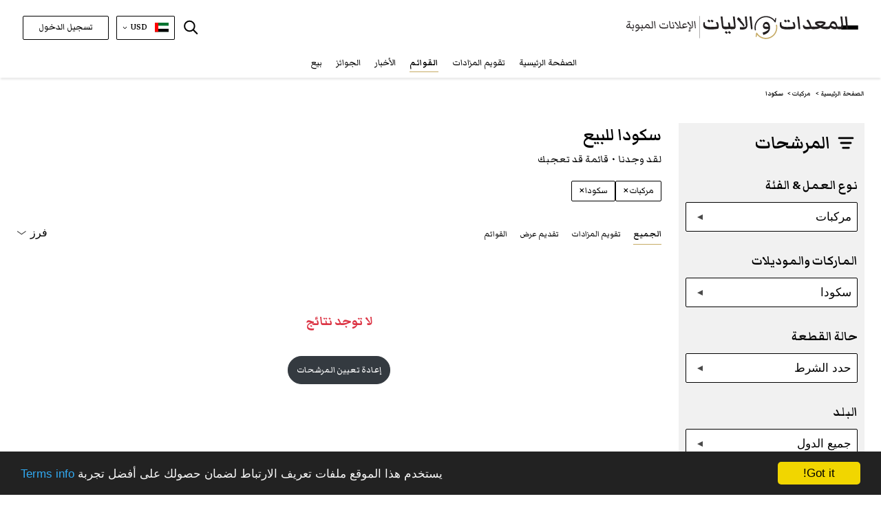

--- FILE ---
content_type: text/html; charset=utf-8
request_url: https://www.plantandequipment.com/ar/%D9%85%D8%B1%D9%83%D8%A8%D8%A7%D8%AA/%D8%B3%D9%83%D9%88%D8%AF%D8%A7?id=skoda
body_size: 46752
content:
<!DOCTYPE html>
<html class='lng_ar' lang='ar'>
<head>
  <script async src="https://www.googletagmanager.com/gtag/js?id=UA-117249835-1"></script>
<!--  <script async src="https://www.googletagmanager.com/gtag/js?id=G-J27KTZ4MMN"></script>-->
  <script>

    window.dataLayer = window.dataLayer || [];

    function gtag()

    {dataLayer.push(arguments);}
    gtag('js', new Date());
    gtag('config', 'UA-117249835-1');
    gtag('config', 'G-J27KTZ4MMN');

      gtag('config', 'AW-1016529005');


    window.gaIdentefier = 'UA-117249835-1'

    if(window.location.href.indexOf('/auction')!=-1){
      document.addEventListener('click',function(event){
        var classList = event.target.classList

        if (classList.contains('js-gtag-create-account-event-trigger')) {
          gtag('event', 'conversion', {'send_to': 'AW-1016529005/PVcdCLDpzNgYEO2A3OQD'});
        }
        if (classList.contains('js-gtag-sign-up-today-event-trigger')) {
          gtag('event', 'conversion', {'send_to': 'AW-1016529005/ODSRCIS_w9gYEO2A3OQD'});
        }
      }, {capture: true});
    }
  </script>

  <!-- Google Tag Manager -->
  <script>(function(w,d,s,l,i){w[l]=w[l]||[];w[l].push({'gtm.start':
      new Date().getTime(),event:'gtm.js'});var f=d.getElementsByTagName(s)[0],
    j=d.createElement(s),dl=l!='dataLayer'?'&l='+l:'';j.async=true;j.src=
    'https://www.googletagmanager.com/gtm.js?id='+i+dl;f.parentNode.insertBefore(j,f);
  })(window,document,'script','dataLayer','GTM-K8HXS3M');</script>
  <!-- End Google Tag Manager -->

  <!--bing-->
  <script>(function(w,d,t,r,u){var f,n,i;w[u]=w[u]||[],f=function(){var o={ti:"26038272"};o.q=w[u],w[u]=new UET(o),w[u].push("pageLoad")},n=d.createElement(t),n.src=r,n.async=1,n.onload=n.onreadystatechange=function(){var s=this.readyState;s&&s!=="loaded"&&s!=="complete"||(f(),n.onload=n.onreadystatechange=null)},i=d.getElementsByTagName(t)[0],i.parentNode.insertBefore(n,i)})(window,document,"script","//bat.bing.com/bat.js","uetq");</script>

<meta content='text/html; charset=UTF-8' http-equiv='Content-Type'>
<!-- * Add user-scalable=0 - disabled auto-zoom inputs on Safari /* -->
<meta content='width=device-width, initial-scale=1, shrink-to-fit=no user-scalable=0' name='viewport'>
<link rel="icon" type="image/png" href="https://d4tk7deynmhv1.cloudfront.net/assets/Favicon-32x32-6144c65d5ed3489452a0bb62ae9822741ddff7d148da615a32b2ab81482d8b80.png" sizes="32x32" />
<link rel="icon" type="image/png" href="https://d4tk7deynmhv1.cloudfront.net/assets/Favicon-192x192-a1fbe3454556da43e6e6ce951849c2431c89f2cbb477aa011282edb64efbf5e4.png" sizes="192x192" />
<title>مركبات سكودا للبيع ي الشرق الأوسط وأفريقيا وأوروبا | موقع المعدات والاليات</title>
<meta content='مركبات سكودا للبيع ي الشرق الأوسط وأفريقيا وأوروبا | موقع المعدات والاليات' name='title'>
<meta content='قم بشراء وبيع مركبات سكودا جديدة ومستخدمة اليوم! تصفح قوائم مركبات سكودا جديدة ومستعملة وغير ذلك الكثير في موقع المعدات والآليات' name='description'>
<meta content='https://d4tk7deynmhv1.cloudfront.net/assets/OG_image-142845e8dde82ad93b38d256d73f45179444b3644b058b2013c8149f00f345ef.png' property='og:image'>
<meta content='مركبات سكودا للبيع ي الشرق الأوسط وأفريقيا وأوروبا | موقع المعدات والاليات' property='og:title'>
<meta content='https://www.plantandequipment.com/ar/%D9%85%D8%B1%D9%83%D8%A8%D8%A7%D8%AA/%D8%B3%D9%83%D9%88%D8%AF%D8%A7' property='og:url'>
<meta content='website' property='og:type'>
<meta content='قم بشراء وبيع مركبات سكودا جديدة ومستخدمة اليوم! تصفح قوائم مركبات سكودا جديدة ومستعملة وغير ذلك الكثير في موقع المعدات والآليات' property='og:description'>
<meta content='PlantAndEquipment.com' property='og:site_name'>
<meta content='838907176309450' property='fb:app_id'>
<meta content='summary_large_image' name='twitter:card'>
<meta content='https://www.plantandequipment.com/ar/%D9%85%D8%B1%D9%83%D8%A8%D8%A7%D8%AA/%D8%B3%D9%83%D9%88%D8%AF%D8%A7' name='twitter:site'>
<meta content='@plantnequipment' name='twitter:creator'>
<meta content='مركبات سكودا للبيع ي الشرق الأوسط وأفريقيا وأوروبا | موقع المعدات والاليات' name='twitter:title”'>
<meta content='قم بشراء وبيع مركبات سكودا جديدة ومستخدمة اليوم! تصفح قوائم مركبات سكودا جديدة ومستعملة وغير ذلك الكثير في موقع المعدات والآليات' name='twitter:description'>
<meta content='https://d4tk7deynmhv1.cloudfront.net/assets/OG_image-142845e8dde82ad93b38d256d73f45179444b3644b058b2013c8149f00f345ef.png' name='twitter:image'>
<!-- * Try change canonical_without_condition(og_url) to og_url to fix Google search console error /* -->
<link href='https://www.plantandequipment.com/ar/%D9%85%D8%B1%D9%83%D8%A8%D8%A7%D8%AA/%D8%B3%D9%83%D9%88%D8%AF%D8%A7' rel='canonical'>
<link href='https://fonts.googleapis.com' rel='preconnect'>
<link crossorigin='' href='https://fonts.gstatic.com' rel='preconnect'>
<link href='https://fonts.googleapis.com/css2?family=Open+Sans:wght@300;400;600;700;800;900&amp;display=swap' rel='stylesheet'>
<link href='https://cdnjs.cloudflare.com/ajax/libs/font-awesome/4.7.0/css/font-awesome.min.css' rel='stylesheet'>
<link href='https://fonts.googleapis.com/css2?family=Markazi+Text:wght@400;500;600;700&amp;display=swap' rel='stylesheet'>
<link href='https://www.plantandequipment.com/vehicles/skoda?id=skoda' hreflang='en' rel='alternate'>
<link href='https://www.plantandequipment.com/ar/%D9%85%D8%B1%D9%83%D8%A8%D8%A7%D8%AA/%D8%B3%D9%83%D9%88%D8%AF%D8%A7?id=skoda' hreflang='ar' rel='alternate'>
<link href='https://www.plantandequipment.com/fr/vehicules/skoda?id=skoda' hreflang='fr' rel='alternate'>
<meta name="csrf-param" content="authenticity_token" />
<meta name="csrf-token" content="2tcSeGvnjDlgEgW1rd8-X8F85_4YJlH6yV0rSkmh3CICoCpxrg2z0vRMI-oLUqFIhYm_feqD8rinDFg5Ltpekg" />
<link rel="stylesheet" href="https://d4tk7deynmhv1.cloudfront.net/assets/application-4284bdfd334a9a1139fa07376766500ef7757b7b28790ed798175054f3c88e68.css" media="all" />
<link rel="stylesheet" href="https://d4tk7deynmhv1.cloudfront.net/assets/rtl_additional-31892408579f2d26720c4673868794a690443e42b934d9fc230462e99865b679.css" media="all" />
<!-- Facebook Pixel Code -->
<script>
  !function(f,b,e,v,n,t,s)
  {if(f.fbq)return;n=f.fbq=function(){n.callMethod?
  n.callMethod.apply(n,arguments):n.queue.push(arguments)};
  if(!f._fbq)f._fbq=n;n.push=n;n.loaded=!0;n.version='2.0';
  n.queue=[];t=b.createElement(e);t.async=!0;
  t.src=v;s=b.getElementsByTagName(e)[0];
  s.parentNode.insertBefore(t,s)}(window, document,'script',
  'https://connect.facebook.net/en_US/fbevents.js');
  fbq('init', '141227716457478');
  fbq('track', 'PageView');
</script>

<!-- End Facebook Pixel Code -->

<script src="https://cdn.pagesense.io/js/plantandequipment/755e6c23cf6445f599ca1db33ed51b6a.js"></script>
</head>
<body class='w-100 category_page_set_category language_ar browser_name updated_page' id='main'>
<!-- Facebook Pixel Code No Script-->
<noscript>
  <img height="1" alt="Facebook" width="1" style="display:none"
  src="https://www.facebook.com/tr?id=141227716457478&ev=PageView&noscript=1"/>
</noscript>
<!-- End Facebook Pixel Code No Script-->

<!-- Google Tag Manager (noscript) -->
<noscript><iframe src="https://www.googletagmanager.com/ns.html?id=GTM-K8HXS3M" height="0" width="0" style="display:none;visibility:hidden"></iframe></noscript>
<!-- End Google Tag Manager (noscript) -->
<div class='w-100'>
<script type='application/ld+json'>
{
  "@context" : "http://schema.org",
  "@type" : "Organization",
  "name" : "Plant & Equipment",
  "url" : "https://www.plantandequipment.com",
  "image": "https://d4tk7deynmhv1.cloudfront.net/assets/OG_image-142845e8dde82ad93b38d256d73f45179444b3644b058b2013c8149f00f345ef.png",
  "sameAs" : [
    "https://facebook.com/plantnequipment",
    "https://www.instagram.com/plantandequipment",
    "https://twitter.com/plantnequipment",
    "https://www.linkedin.com/company/plantandequipment"
  ],
  "contactPoint" : {
    "@type" : "ContactPoint",
    "telephone" : "+97148861125",
    "email" : "contactus@plantandequipment.com",
    "contactType" : "customer support"
  }
}

</script>


<div class='header-mobile-menu d-none' id='headerMenuMain'>
<div class='menu__heading'>
<div class='logo'>
<img alt="Plant&amp;Equipment Logo" src="https://d4tk7deynmhv1.cloudfront.net/assets/P-E-Arabic-Header-19f2c5a00cbc7bc3ee709d98cd60798fdd321692f37d9a9aea31a78fa6c99f9a.svg" />
</div>
<div id='closeMobileMenu'>
<div class='close_x_btn close_mobile_menu'>
×
</div>
</div>
</div>
<div id='accordion'>
<div class='hide translate_please_complete_js' data-value='استأجر تسجيل كامل كتاجر'></div>
<div class='card rounded-0'>
<div class='menu__title'>
<div class='mb-0 text-center buttons-hamb-padding'>
<a class="btn btn-mobile-menu-login" href="/ar/users/sign-in">تسجيل الدخول</a>
<a class="btn btn-mobile-menu-signup" href="/ar/users/sign-up">إبدأ هنا</a>
</div>
</div>
</div>
<div class='card rounded-0'>
<div class='menu__title'>
<div class='mb-0'>
<a class='btn btn-link collapsed' href='/ar/' title='الصفحة الرئيسية'>
الصفحة الرئيسية
</a>
</div>
</div>
</div>
<div class='card rounded-0'>
<div class='menu__title with-dropdown' id='headingFind'>
<div class='mb-0'>
<a aria-controls='collapseFind' aria-expanded='false' class='btn btn-link collapsed' data-target='#collapseFind' data-toggle='collapse' role='button'>
العثور على معدات
</a>
</div>
</div>
<div aria-labelledby='headingFind' class='collapse' data-parent='#accordion' id='collapseFind' role='region'>
<div class='menu__body'>
<a class="d-flex flex-direction-row gap-20px" href="/ar/construction"><img alt="معدات ثقيلة" src="https://d4tk7deynmhv1.cloudfront.net/assets/revised/home_dropdown/excvator-beb70fcd8018b10dbd631af47e7f78c4256b0370c22caf2b99e351da29fe1910.svg" />
معدات ثقيلة
</a><a class="d-flex flex-direction-row align-items-center gap-20px" href="/ar/cranes"><img alt="كرينات" class="w-28px" src="https://d4tk7deynmhv1.cloudfront.net/assets/revised/home_dropdown/cranes-f4703f76eb81395e9ef17ac0afeb4bda2988ab76419efd8239547536d1d31111.svg" />
كرينات
</a><a class="d-flex flex-direction-row gap-20px" href="/ar/material-handling"><img alt="مناولة العتاد" src="https://d4tk7deynmhv1.cloudfront.net/assets/revised/home_dropdown/lifting-7ae3971f8f91a898f4c8e55a180337af51b93bc7d94ffc7a9e2c20181c0d2d2f.svg" />
مناولة العتاد
</a><a class="d-flex flex-direction-row gap-20px" href="/ar/trucks-and-transport"><img alt="الشاحنات والمقطورات" src="https://d4tk7deynmhv1.cloudfront.net/assets/revised/home_dropdown/trucks-b7e32a37d41388e11245c16766c07e234072024ad90edee189883bac4f047b4f.svg" />
الشاحنات والمقطورات
</a><a class="d-flex flex-direction-row gap-20px" href="/ar/vehicles"><img alt="مركبة تجارية" src="https://d4tk7deynmhv1.cloudfront.net/assets/revised/home_dropdown/pickup-17fa5e3c883c63d9ee6616f9449e1ad85d2d6033400ce53457f4f2675bf39b06.svg" />
مركبة تجارية
</a><a class="d-flex flex-direction-row gap-20px" href="/ar/agricultural-equipment"><img alt="معدات الزراعية" src="https://d4tk7deynmhv1.cloudfront.net/assets/revised/home_dropdown/tractor-ac9cf50b598b1fe511bcae6f93a95b247ac208cb2bb96c2394e866ddef633d6a.svg" />
معدات الزراعية
</a><a class="d-flex flex-direction-row link_by_auction_label_js align-items-center gap-20px" href="/ar/auction"><img alt="مزادات مباشرة" src="https://d4tk7deynmhv1.cloudfront.net/assets/revised/home_dropdown/hummer-19dbc8ffb53dcc83fafa82a37c7fb73ffa274ca5897f44b0533600dd3a261466.svg" />
مزادات مباشرة
<div class='dropdown_auction_label'>
<div class='menu-blue_auction_label d-none label_live_now_js'>
مزادات مباشرة
</div>
<div class='menu-coming-soon d-none label_coming_soon_js'>
للبيع قريباً
</div>
<div class='menu-red_auction_label d-none label_ending_soon_js'>
ستنتهى قريبا
</div>
</div>
</a></div>
</div>
</div>
<div class='card rounded-0'>
<div class='menu__title'>
<div class='mb-0'>
<a class='btn btn-link collapsed' href='/ar/auction' title='تقويم المزادات'>
تقويم المزادات
</a>
</div>
</div>
</div>
<div class='card rounded-0'>
<div class='menu__title'>
<div class='mb-0'>
<a class='btn btn-link collapsed active' href='/ar/search-machinery' title='القوائم'>
القوائم
</a>
</div>
</div>
</div>
<div class='card rounded-0'>
<div class='menu__title'>
<div class='mb-0'>
<a class='btn btn-link collapsed' href='/ar/news' title='الأخبار'>
الأخبار
</a>
</div>
</div>
</div>
<div class='card rounded-0'>
<div class='menu__title'>
<div class='mb-0'>
<a class='btn btn-link collapsed' href='/ar/magazines' title='المجلات'>
المجلات
</a>
</div>
</div>
</div>
<div class='card rounded-0'>
<div class='menu__title'>
<div class='mb-0'>
<a class="btn btn-link collapsed home_tips_btn_js" data-name="Sell Now" href="/ar/enquiry">بيع</a>
</div>
</div>
</div>
<div class='card rounded-0'>
<div class='menu__title'>
<div class='mb-0'>
<a class='btn btn-link collapsed' href='/ar/brands' title='الماركات'>
الماركات
</a>
</div>
</div>
</div>
<div class='card rounded-0'>
<div class='menu__title'>
<div class='mb-0'>
<a class='btn btn-link collapsed' href='/ar/all-categories' title='الفئات'>
الفئات
</a>
</div>
</div>
</div>
<div class='card rounded-0'>
<div class='menu__title'>
<div class='mb-0'>
<a class='btn btn-link collapsed' href='/ar/machinery-dealers' title='الوكلاء'>
الوكلاء
</a>
</div>
</div>
</div>
<div class='card rounded-0'>
<div class='menu__title'>
<div class='mb-0'>
<a class='btn btn-link collapsed' href='/ar/about-us' title='نبذة عنا'>
نبذة عنا
</a>
</div>
</div>
</div>
<div class='card rounded-0'>
<div class='menu__title'>
<div class='mb-0'>
<a class='btn btn-link collapsed' href='/ar/contact-us' title='تواصل معنا'>
تواصل معنا
</a>
</div>
</div>
</div>
</div>
</div>
<div aria-hidden='true' aria-label='exampleModalLabel' class='modal fade' id='subscribeModal' role='dialog' tabindex='-1'>
<div class='modal-dialog' role='document'>
<div class='modal-content'>
<div class='modal-body'>
<div class='margin-10 footer-size'>
انضم إلى قائمتنا البريدية للحصول على تحديثات منتظمة
</div>
<form id="subscribers_form_second" class="marg-right inline-contact-form" action="/ar/subscribers" accept-charset="UTF-8" data-remote="true" method="post"><input type="email" name="email" id="email_header" class="bored-footer py-2 forma-control flex-1 form-control-sm size08 text500" placeholder="البريد الإلكتروني" autocomplete="email" required="required" />
<input type="submit" name="commit" value="اشترك الآن" class="btn pointer size08 btn-footer" data-disable-with="أرجو الإنتظار" />
</form></div>
</div>
</div>
</div>

<div class='revised_header'>
<header class='primary-header-container'>
<div class='header px-10px px-md-4'>
<div class='d-none check_header_auction_label_js' data-value='coming_soon'></div>
<div class='hide translate_please_complete_js' data-value='استأجر تسجيل كامل كتاجر'></div>
<nav class='header__navigation home_search'>
<div class='header__navigation-inner'>
<div class='navigation__actions' id='openMobileMenu'>
<div class='header__hamburger flex-to-none-header'>
<div class='line'></div>
<div class='line'></div>
<div class='line'></div>
</div>
</div>
<div class='desktop_dropdown d-flex h-100'>
<div aria-expanded='false' aria-haspopup='true' aria-label='Toggle menu' class='desktop_side_menu d-none d-lg-flex' id='dropdownMenuButton' onclick='toggleMenu()' role='button'>
<div class='menu-icon'>
<div class='line'></div>
<div class='line'></div>
<div class='line'></div>
</div>
<div class='close-icon d-none'>
<span>×</span>
</div>
</div>
<ul class='menu_dropdown flex-column gap-20px' id='dropdownMenuButtonj'>
<li class='d-flex flex-direction-row'>
<a title="الصفحة الرئيسية" class="px-0" href="/ar/">الصفحة الرئيسية</a>
</li>
<li class='d-inline'>
<a class='px-0 menu__title' id='findEquipmentToggle' role='button'>
العثور على معدات
</a>
<ul class='menu__body hidden' id='findEquipmentMenu'>
<li class='d-flex flex-direction-row'>
<img alt="معدات ثقيلة" src="https://d4tk7deynmhv1.cloudfront.net/assets/revised/home_dropdown/excvator-beb70fcd8018b10dbd631af47e7f78c4256b0370c22caf2b99e351da29fe1910.svg" />
<a href="/ar/construction">معدات ثقيلة</a>
</li>
<li class='d-flex flex-direction-row'>
<img alt="كرينات" src="https://d4tk7deynmhv1.cloudfront.net/assets/revised/home_dropdown/cranes-f4703f76eb81395e9ef17ac0afeb4bda2988ab76419efd8239547536d1d31111.svg" />
<a href="/ar/cranes">كرينات</a>
</li>
<li class='d-flex flex-direction-row'>
<img alt="مناولة العتاد" src="https://d4tk7deynmhv1.cloudfront.net/assets/revised/home_dropdown/lifting-7ae3971f8f91a898f4c8e55a180337af51b93bc7d94ffc7a9e2c20181c0d2d2f.svg" />
<a href="/ar/material-handling">مناولة العتاد</a>
</li>
<li class='d-flex flex-direction-row'>
<img alt="الشاحنات والمقطورات" src="https://d4tk7deynmhv1.cloudfront.net/assets/revised/home_dropdown/trucks-b7e32a37d41388e11245c16766c07e234072024ad90edee189883bac4f047b4f.svg" />
<a href="/ar/trucks-and-transport">الشاحنات والمقطورات</a>
</li>
<li class='d-flex flex-direction-row'>
<img alt="مركبة تجارية" src="https://d4tk7deynmhv1.cloudfront.net/assets/revised/home_dropdown/pickup-17fa5e3c883c63d9ee6616f9449e1ad85d2d6033400ce53457f4f2675bf39b06.svg" />
<a href="/ar/vehicles">مركبة تجارية</a>
</li>
<li class='d-flex flex-direction-row'>
<img alt="معدات الزراعية" src="https://d4tk7deynmhv1.cloudfront.net/assets/revised/home_dropdown/tractor-ac9cf50b598b1fe511bcae6f93a95b247ac208cb2bb96c2394e866ddef633d6a.svg" />
<a href="/ar/agricultural-equipment">معدات الزراعية</a>
</li>
<li class='d-flex flex-direction-row align-items-center'>
<img alt="مزادات مباشرة" src="https://d4tk7deynmhv1.cloudfront.net/assets/revised/home_dropdown/hummer-19dbc8ffb53dcc83fafa82a37c7fb73ffa274ca5897f44b0533600dd3a261466.svg" />
<a title="مزادات مباشرة" class="link_by_auction_label_js pb-0" href="/ar/auction">مزادات مباشرة</a>
<div class='dropdown_auction_label'>
<div class='menu-blue_auction_label d-none label_live_now_js'>
مزادات مباشرة
</div>
<div class='menu-coming-soon d-none label_coming_soon_js'>
للبيع قريباً
</div>
<div class='menu-red_auction_label d-none label_ending_soon_js'>
ستنتهى قريبا
</div>
</div>
</li>
</ul>
</li>
<li class='d-flex flex-direction-row'>
<a title="مزادات مباشرة" class="px-0" href="/ar/auction">تقويم المزادات</a>
</li>
<li class='d-flex flex-direction-row'>
<a title="القوائم" class="text600 px-0" href="/ar/search-machinery">القوائم</a>
</li>
<li class='d-flex flex-direction-row'>
<a title="الأخبار" class=" px-0" href="/ar/news">الأخبار</a>
</li>
<li class='d-flex flex-direction-row'>
<a title="المجلات" class=" px-0" href="/ar/awards/awards-2025">الجوائز</a>
</li>
<li class='d-flex flex-direction-row'>
<a title="المجلات" class=" px-0" href="/ar/magazines">المجلات</a>
</li>
<li class='d-flex flex-direction-row'>
<a data-name="Sell Now" class="px-0" href="/ar/enquiry">بيع</a>
</li>
<li class='d-flex flex-direction-row align-items-center'>
<a title="الماركات" class=" px-0" href="/ar/brands">الماركات</a>
</li>
<li class='d-flex flex-direction-row align-items-center'>
<a title="الفئات" class="pb-0  px-0" href="/ar/all-categories">الفئات</a>
</li>
<li class='d-flex flex-direction-row align-items-center'>
<a title="الوكلاء" class="pt-0  px-0" href="/ar/machinery-dealers">الوكلاء</a>
</li>
<li class='d-flex flex-direction-row align-items-center'>
<a title="نبذة عنا" class="px-0" href="/ar/about-us">نبذة عنا</a>
</li>
<li class='d-flex flex-direction-row align-items-center'>
<a title="تواصل معنا" class="px-0" href="/ar/contact-us">تواصل معنا</a>
</li>
</ul>
</div>
<div class='logo--mobile auctions'>
<div class='d-flex flex-column text-gray-600 ml-md-15prc'>
<a href="/ar/search-machinery"><img alt="Plant&amp;Equipment Logo" src="https://d4tk7deynmhv1.cloudfront.net/assets/PE-AR-listings-bd3fb3d44b8c5a2090d83684f0bb49b27b5c71288b155685b11eb6176d76d01d.svg" />
</a></div>
</div>
<ul class='navigation__menu mobile_magnifier'>
<li class='menu-item mx-0'>
<div class='magnifier_mobile_search_icon_js'>
<img class="transform_magnifier ml-2 mobile_magnifier magnifier_search_icon" alt="Search Icon" src="https://d4tk7deynmhv1.cloudfront.net/assets/revised/search_icon_black-edbb808eade3cb138a158109df53c27f1091f4e9caf79a4be842bfc91177ed53.svg" />
</div>
<div class='navigation__actions d-lg-none'>
<div class='actions__locals-select'>
<div class='locals text-left'>
<div class='locals__caption pointer'>
<div class='local_border'>
<img alt="Flag Icon" class="mx-1" src="https://d4tk7deynmhv1.cloudfront.net/assets/locale_icons/ar-5fd56c0be287f468c37198ddfe1d279bdff1e865b7816967eef2aa8f1c181ec6.svg" />
</div>
<div class='locals__content'>
<div class='black-text text-xs'>اللغة</div>
<div class='locals-list mb-2 text-black'>
<div class='locals-list__caption pointer js-locals-lang'>
<div class='group'>
<img alt="Flag Icon" src="https://d4tk7deynmhv1.cloudfront.net/assets/locale_icons/ar-5fd56c0be287f468c37198ddfe1d279bdff1e865b7816967eef2aa8f1c181ec6.svg" />
العربية
</div>
<div class='group'>
<img class="arrow" alt="arrow down" src="https://d4tk7deynmhv1.cloudfront.net/assets/icons/chevron-bottom-black-1ac24f26911697faaa3988e2314098fe589a3018d01d8974bd4626e639141680.svg" />
</div>
</div>
<div class='locals-list__content js-locals-lang-content d-none'>
<div class='locals-list__item'>
<a class='group' href='/vehicles/skoda?id=skoda'>
<img alt="Flag Icon" src="https://d4tk7deynmhv1.cloudfront.net/assets/locale_icons/en-00fd2fc5c20eea4523fd68da4438f835cac1c4e6fb517a3d87c1499f7a95e1b6.svg" />
<span class='black-text text-xs hover_broun'>English</span>
</a>
</div>
<div class='locals-list__item'>
<a class='group' href='/fr/vehicules/skoda?id=skoda'>
<img alt="Flag Icon" src="https://d4tk7deynmhv1.cloudfront.net/assets/locale_icons/fr-b5ea34e20a9916752666c8e85084df1852cc8cc61a08b28cfca17e82f10ee35f.svg" />
<span class='black-text text-xs hover_broun'>Français</span>
</a>
</div>
</div>
</div>
<div class='black-text text-xs'>العملة</div>
<div class='locals-list'>
<div class='locals-list__caption pointer js-locals-currency text-black'>
<div class='group'>
USD
</div>
<div class='group'>
<img class="arrow" alt="arrow down" src="https://d4tk7deynmhv1.cloudfront.net/assets/icons/chevron-bottom-black-1ac24f26911697faaa3988e2314098fe589a3018d01d8974bd4626e639141680.svg" />
</div>
</div>
<div class='locals-list__content js-locals-currency-content d-none'>
<div class='locals-list__item'>
<a class='js-default_currency_selector black-text hover_broun' data-currency='AED' href='#'>
<div class='group'>
AED
</div>
</a>
</div>
<div class='locals-list__item'>
<a class='js-default_currency_selector black-text hover_broun' data-currency='SAR' href='#'>
<div class='group'>
SAR
</div>
</a>
</div>
<div class='locals-list__item'>
<a class='js-default_currency_selector black-text hover_broun' data-currency='EUR' href='#'>
<div class='group'>
EUR
</div>
</a>
</div>
<div class='locals-list__item'>
<a class='js-default_currency_selector black-text hover_broun' data-currency='GBP' href='#'>
<div class='group'>
GBP
</div>
</a>
</div>
</div>
</div>
</div>
</div>
</div>
</div>
</div>
</li>
</ul>
<div class='header__search-container desktop_magnifier nawbar-ml w-auto'>
<div class='header__search-container-inner'>
<!-- /SEARCH FORM -->
<img class="transform_magnifier mr-0 magnifier_search_icon_js" alt="Search Icon" src="https://d4tk7deynmhv1.cloudfront.net/assets/revised/search_icon_black-edbb808eade3cb138a158109df53c27f1091f4e9caf79a4be842bfc91177ed53.svg" />
<div class='header__search-bar error_tooltip header-search-bar-js d-none'>
<form data-turboform="true" class="form form-msg-error" action="/ar/search" accept-charset="UTF-8" method="get"><div class='form__input-group'>
<span class='input-group-btn close_search_string_desktop_js'>
<button class='form__button revert_industry_sell' type='reset'>
<span class='close_search_btn'>
×
</span>
</button>
</span>
<input type="text" name="search_string" id="search_string" placeholder="البحث حسب العلامة التجارية أو الطراز (الموديل)" class="px-2 form__input input_header_search" autocomplete="off" />
<span class='error_tooltip_text d-none' id='error_tooltip2'>
الرجاء إدخال العلامة ابتجارية أو الطراز أو الفئة أو اسم التاجر
</span>
<span class='input-group-btn'>
<button class='form__button form_search_button js-form-button-tracking js-store-keyword-stats' type='submit'>
<img class="transform_magnifier" alt="Show advanced search pop-up" src="https://d4tk7deynmhv1.cloudfront.net/assets/revised/search_black-2a4083970986e9475460b017da89c987fd947e47fed6f4273e95760a622a7050.svg" />
</button>
</span>
</div>
<div class='highlight-panel highlight-panel--predefined position-absolute bg-white w-100 border p-2 border-gray-600 rounded-2px z-index-16' id='highlightsDesktopPredefined' style='display: none;'>
<div class='row'>
<div class='col-md-12 text-xs'>
<div class='mb-2 text-left text-base'>أهم عمليات البحث</div>
<ul class='texl-left list-unstyled'>
<li class='text-left truncate'>
<a class="text-gray-600 hover_broun leading-5xl d-inline-block h-100" title="2025 ايفكو Daily 50C15" href="/ar/equipment-items/2025-iveco-daily-50c15">2025 ايفكو Daily 50C15</a>
</li>
<li class='text-left truncate'>
<a class="text-gray-600 hover_broun leading-5xl d-inline-block h-100" title="2018 بوماج 120AD-5" href="/ar/equipment-items/2018-bomag-120ad-5">2018 بوماج 120AD-5</a>
</li>
<li class='text-left truncate'>
<a class="text-gray-600 hover_broun leading-5xl d-inline-block h-100" title="2024 جيه سي بي 3DX SUPER" href="/ar/equipment-items/2024-jcb-3dx-super-777843">2024 جيه سي بي 3DX SUPER</a>
</li>
<li class='text-left truncate'>
<a class="text-gray-600 hover_broun leading-5xl d-inline-block h-100" title="1996 سي إم آي PR500C" href="/ar/equipment-items/1996-cmi-pr500c">1996 سي إم آي PR500C</a>
</li>
<li class='text-left truncate'>
<a class="text-gray-600 hover_broun leading-5xl d-inline-block h-100" title="2023 زووم ليون ZT115A" href="/ar/equipment-items/2023-zoomlion-zt115a-1291088">2023 زووم ليون ZT115A</a>
</li>
<li class='text-left truncate'>
<a class="text-gray-600 hover_broun leading-5xl d-inline-block h-100" title="2025 ايفكو EUROCARGO ML180" href="/ar/equipment-items/2025-iveco-eurocargo-ml180">2025 ايفكو EUROCARGO ML180</a>
</li>
</ul>
</div>
<div class='col-md-12 text-xs'>
<div class='mb-2 text-left text-base'>بائعين مميزين</div>
<ul class='texl-left list-unstyled d-inline-flex flex-wrap gap-7px'>
<li class='dimensions-42px'>
<a class="d-block" href="/ar/machinery-equipment-dealers/%D8%B4%D9%85%D9%8A%D8%AA%D8%B3-%D9%83%D8%A7%D8%B1%D8%AC%D9%88%D8%A8%D9%88%D9%84-%D8%A7%D9%84%D9%86%D9%85%D8%B3%D8%A7-%D8%B0"><img class="dimensions-42px hover-colorize border border-gray-300 rounded-2px" alt="Logo" src="https://d9z1tpn605xsl.cloudfront.net/uploads/user/logo/8811/thumb2_8811_id_vlogo.jpg" />
</a></li>
<li class='dimensions-42px'>
<a class="d-block" href="/ar/machinery-equipment-dealers/million-power-engineering-machinery-co-ltd"><img class="dimensions-42px hover-colorize border border-gray-300 rounded-2px" alt="Logo" src="https://d9z1tpn605xsl.cloudfront.net/uploads/user/logo/18801/thumb2_MP-LOGO.jpg" />
</a></li>
<li class='dimensions-42px'>
<a class="d-block" href="/ar/machinery-equipment-dealers/%D8%A8%D8%A7%D8%B5-%D9%84%D9%84%D8%B4%D8%A7%D8%AD%D9%86%D8%A7%D8%AA"><img class="dimensions-42px hover-colorize border border-gray-300 rounded-2px" alt="Logo" src="https://d9z1tpn605xsl.cloudfront.net/uploads/user/logo/2760/thumb2_97e65674-0e61-4114-8f1d-9dc1525a31a1.jfif" />
</a></li>
<li class='dimensions-42px'>
<a class="d-block" href="/ar/machinery-equipment-dealers/%D8%B1%D8%A7%D8%B3-%D8%A7%D9%84%D8%AE%D9%8A%D9%85%D8%A9-%D9%84%D9%84%D9%85%D8%B9%D8%AF%D8%A7%D8%AA-%D8%B0-%D9%85-%D9%85"><img class="dimensions-42px hover-colorize border border-gray-300 rounded-2px" alt="Logo" src="https://d9z1tpn605xsl.cloudfront.net/uploads/user/logo/15273/thumb2_luanhuilogo.jpg" />
</a></li>
<li class='dimensions-42px'>
<a class="d-block" href="/ar/machinery-equipment-dealers/%D8%B4%D8%B1%D9%83%D8%A9-%D9%81%D8%A7%D8%A8%D9%88"><img class="dimensions-42px hover-colorize border border-gray-300 rounded-2px" alt="Logo" src="https://d9z1tpn605xsl.cloudfront.net/uploads/user/logo/2971/thumb2_2971_id_fabologo.jpg" />
</a></li>
<li class='dimensions-42px'>
<a class="d-block" href="/ar/machinery-equipment-dealers/%D8%B4%D8%A7%D9%86%D8%BA%D9%87%D8%A7%D9%8A-%D8%B4%D9%8A%D9%86%D8%B4%D9%86%D8%BA-%D9%85%D8%A7%D9%83%D9%8A%D9%86%D8%A9-%D8%B4%D8%B1%D9%83%D8%A9-%D8%B0-%D9%85%D8%AD%D8%AF%D9%88%D8%AF%D8%A9"><img class="dimensions-42px hover-colorize border border-gray-300 rounded-2px" alt="Logo" src="https://d9z1tpn605xsl.cloudfront.net/uploads/user/logo/15483/thumb2_ailogonew.jpg" />
</a></li>
<li class='dimensions-42px'>
<a class="d-block" href="/ar/machinery-equipment-dealers/%D8%A8%D9%8A%D8%A7"><img class="dimensions-42px hover-colorize border border-gray-300 rounded-2px" alt="Logo" src="https://d9z1tpn605xsl.cloudfront.net/uploads/user/logo/3091/thumb2_3091_id_bianvLogo.jpg" />
</a></li>
<li class='dimensions-42px'>
<a class="d-block" href="/ar/machinery-equipment-dealers/uon-%D9%84%D9%84%D8%A7%D8%B3%D8%AA%D8%B4%D8%A7%D8%B1%D8%A7%D8%AA"><img class="dimensions-42px hover-colorize border border-gray-300 rounded-2px" alt="Logo" src="https://d9z1tpn605xsl.cloudfront.net/uploads/user/logo/3747/thumb2_3747_id_uonBg3.jpg" />
</a></li>
<li class='dimensions-42px'>
<a class="d-block" href="/ar/machinery-equipment-dealers/%D9%85%D9%83%D8%A7%D8%A6%D9%86-%E2%80%8B%E2%80%8B%D8%A7%D9%86%D9%88%D8%A7%D8%B1-%D8%A7%D9%84%D9%82%D8%AF%D8%B3"><img class="dimensions-42px hover-colorize border border-gray-300 rounded-2px" alt="Logo" src="https://d9z1tpn605xsl.cloudfront.net/uploads/user/logo/6843/thumb2_6843_id_aaqlogo1.jpg" />
</a></li>
<li class='dimensions-42px'>
<a class="d-block" href="/ar/machinery-equipment-dealers/%D8%A5%D9%8A%D8%B1%D9%81%D9%8A%D9%86-%D8%AE%D8%AF%D9%85%D8%A9-%D9%83%D9%88%D8%B1%D8%A8%D9%88%D8%B1%D9%8A%D8%B4%D9%86"><img class="dimensions-42px hover-colorize border border-gray-300 rounded-2px" alt="Logo" src="https://d9z1tpn605xsl.cloudfront.net/uploads/user/logo/15372/thumb2_%E7%A4%BE%E4%BA%A4%E5%A4%B4%E5%83%8F.png" />
</a></li>
<li class='dimensions-42px'>
<a class="d-block" href="/ar/machinery-equipment-dealers/syx-machinery-limited"><img class="dimensions-42px hover-colorize border border-gray-300 rounded-2px" alt="Logo" src="https://d9z1tpn605xsl.cloudfront.net/uploads/user/logo/18622/thumb2_syxlogo.jpg" />
</a></li>
<li class='dimensions-42px'>
<a class="d-block" href="/ar/machinery-equipment-dealers/%D8%B4%D8%B1%D9%83%D8%A9-%D9%85%D8%AC%D9%85%D9%88%D8%B9%D8%A9-%D8%A5%D9%8A%D9%81%D8%B1%D8%AC%D9%84%D9%88%D8%B1%D9%8A-%D8%A7%D9%84%D8%AF%D9%88%D9%84%D9%8A%D8%A9-%D8%A7%D9%84%D9%85%D8%AD%D8%AF%D9%88%D8%AF%D8%A9"><img class="dimensions-42px hover-colorize border border-gray-300 rounded-2px" alt="Logo" src="https://d9z1tpn605xsl.cloudfront.net/uploads/user/logo/6506/thumb2_6506_id_eglogo.jpg" />
</a></li>
</ul>
</div>
</div>
</div>
<div class='highlight-panel position-absolute bg-white w-100 border border-gray-600 rounded-2px z-index-16' id='highlightsDesktop' style='display: none;'>
<div class='search-row'>
<div class='search-col-1'>
<div class='texl-left search-top-list size-14px searchTopCategories'></div>
<div class='text-left search-head'>الأكثر بحثاً</div>
<div class='texl-left search-top-list searchTopItems'></div>
<button class='d-flex btn-view-all js-store-keyword-stats' type='submit'>مشاهدة الكل</button>
</div>
</div>
</div>
</form></div>
</div>
</div>
<div class='navigation__x'>
<img alt="times icon" class="h-15px" src="https://d4tk7deynmhv1.cloudfront.net/assets/revised/times-white-987a3cfcd233403212c7bf7b59b18c84d38e3a2df2ca273513b6824aa465b77a.svg" />
</div>
<div class='navigation__actions px-md-2 d-none d-lg-block'>
<div class='actions__locals-select hide-locale-currency'>
<div class='locals text-left'>
<div class='locals__caption pointer'>
<div class='local_border'>
<img alt="Flag Icon" class="mx-1" src="https://d4tk7deynmhv1.cloudfront.net/assets/locale_icons/ar-5fd56c0be287f468c37198ddfe1d279bdff1e865b7816967eef2aa8f1c181ec6.svg" />
<div class='text-currency ml-1'> USD</div>
<img alt="Dropdown Icon" class="mx-1 dropdown_arrow_locals" src="https://d4tk7deynmhv1.cloudfront.net/assets/dropdown_arrow-eb35c4ba8995ea01d0d2a04e0e3aefefc81f138bb54a2102034e90424f680a06.svg" />
</div>
<div class='locals__content'>
<div class='black-text text-xs'>اللغة</div>
<div class='locals-list mb-2 text-black'>
<div class='locals-list__caption pointer js-locals-lang'>
<div class='group'>
<img alt="Flag Icon" src="https://d4tk7deynmhv1.cloudfront.net/assets/locale_icons/ar-5fd56c0be287f468c37198ddfe1d279bdff1e865b7816967eef2aa8f1c181ec6.svg" />
العربية
</div>
<div class='group'>
<img class="arrow" alt="arrow down" src="https://d4tk7deynmhv1.cloudfront.net/assets/icons/chevron-bottom-black-1ac24f26911697faaa3988e2314098fe589a3018d01d8974bd4626e639141680.svg" />
</div>
</div>
<div class='locals-list__content js-locals-lang-content d-none'>
<div class='locals-list__item'>
<a class='group' href='/vehicles/skoda?id=skoda'>
<img alt="Flag Icon" src="https://d4tk7deynmhv1.cloudfront.net/assets/locale_icons/en-00fd2fc5c20eea4523fd68da4438f835cac1c4e6fb517a3d87c1499f7a95e1b6.svg" />
<span class='black-text text-xs hover_broun'>English</span>
</a>
</div>
<div class='locals-list__item'>
<a class='group' href='/fr/vehicules/skoda?id=skoda'>
<img alt="Flag Icon" src="https://d4tk7deynmhv1.cloudfront.net/assets/locale_icons/fr-b5ea34e20a9916752666c8e85084df1852cc8cc61a08b28cfca17e82f10ee35f.svg" />
<span class='black-text text-xs hover_broun'>Français</span>
</a>
</div>
</div>
</div>
<div class='black-text text-xs'>العملة</div>
<div class='locals-list'>
<div class='locals-list__caption pointer js-locals-currency text-black'>
<div class='group'>
USD
</div>
<div class='group'>
<img class="arrow" alt="arrow down" src="https://d4tk7deynmhv1.cloudfront.net/assets/icons/chevron-bottom-black-1ac24f26911697faaa3988e2314098fe589a3018d01d8974bd4626e639141680.svg" />
</div>
</div>
<div class='locals-list__content js-locals-currency-content d-none'>
<div class='locals-list__item'>
<a class='js-default_currency_selector black-text hover_broun' data-currency='AED' href='#'>
<div class='group'>
AED
</div>
</a>
</div>
<div class='locals-list__item'>
<a class='js-default_currency_selector black-text hover_broun' data-currency='SAR' href='#'>
<div class='group'>
SAR
</div>
</a>
</div>
<div class='locals-list__item'>
<a class='js-default_currency_selector black-text hover_broun' data-currency='EUR' href='#'>
<div class='group'>
EUR
</div>
</a>
</div>
<div class='locals-list__item'>
<a class='js-default_currency_selector black-text hover_broun' data-currency='GBP' href='#'>
<div class='group'>
GBP
</div>
</a>
</div>
</div>
</div>
</div>
</div>
</div>
</div>
</div>
<div class='navigation__user-controls'>
<a class="header-btn-login with-dropdown" title="تسجيل الدخول" href="/ar/users/sign-in">تسجيل الدخول</a>
</div>
</div>
</nav>
<nav class='header__navigation navigation_sub_header search_string_mobile_container d-none'>
<div class='header__navigation-inner'>
<div class='header__search-container mobile_magnifier mobile_search_string_header_js'>
<div class='header__search-container-inner'>
<div class='header__search-bar error_tooltip mr-lg-auto'>
<form data-turboform="true" class="form form-msg-error" action="/ar/search" accept-charset="UTF-8" method="get"><div class='form__input-group'>
<span class='input-group-btn close_search_string_mobile_js'>
<button class='form__button revert_industry_sell' type='reset'>
<span class='close_search_btn'>
×
</span>
</button>
</span>
<input type="text" name="search_string" id="search_string_small_id" placeholder="البحث حسب العلامة التجارية أو الطراز (الموديل)" class="form__input input_header_search" autocomplete="off" />
<span class='error_tooltip_text d-none' id='error_tooltip1'>
الرجاء إدخال العلامة ابتجارية أو الطراز أو الفئة أو اسم التاجر
</span>
<span class='input-group-btn'>
<button class='form__button js-form-button-tracking js-store-keyword-stats' type='submit'>
<img class="mobile_magnifier" alt="Search" src="https://d4tk7deynmhv1.cloudfront.net/assets/revised/search_black-2a4083970986e9475460b017da89c987fd947e47fed6f4273e95760a622a7050.svg" />
</button>
</span>
</div>
<div class='highlight-panel highlight-panel--predefined position-absolute bg-white w-100 p-3 border border-gray-600 rounded-2px z-index-16' id='highlightsMobilePredefined' style='display: none;'>
<div class='row'>
<div class='col-md-3 text-xs'>
<div class='mb-2 text-left text-base'>أهم عمليات البحث</div>
<ul class='texl-left list-unstyled m-0'>
<li class='text-left truncate'>
<a class="text-gray-600 hover_broun leading-5xl d-inline-block h-100" title="2025 ايفكو Daily 50C15" href="/ar/equipment-items/2025-iveco-daily-50c15">2025 ايفكو Daily 50C15</a>
</li>
<li class='text-left truncate'>
<a class="text-gray-600 hover_broun leading-5xl d-inline-block h-100" title="2018 بوماج 120AD-5" href="/ar/equipment-items/2018-bomag-120ad-5">2018 بوماج 120AD-5</a>
</li>
<li class='text-left truncate'>
<a class="text-gray-600 hover_broun leading-5xl d-inline-block h-100" title="2024 جيه سي بي 3DX SUPER" href="/ar/equipment-items/2024-jcb-3dx-super-777843">2024 جيه سي بي 3DX SUPER</a>
</li>
<li class='text-left truncate'>
<a class="text-gray-600 hover_broun leading-5xl d-inline-block h-100" title="1996 سي إم آي PR500C" href="/ar/equipment-items/1996-cmi-pr500c">1996 سي إم آي PR500C</a>
</li>
<li class='text-left truncate'>
<a class="text-gray-600 hover_broun leading-5xl d-inline-block h-100" title="2023 زووم ليون ZT115A" href="/ar/equipment-items/2023-zoomlion-zt115a-1291088">2023 زووم ليون ZT115A</a>
</li>
<li class='text-left truncate'>
<a class="text-gray-600 hover_broun leading-5xl d-inline-block h-100" title="2025 ايفكو EUROCARGO ML180" href="/ar/equipment-items/2025-iveco-eurocargo-ml180">2025 ايفكو EUROCARGO ML180</a>
</li>
</ul>
</div>
<div class='col-md-4 text-xs'>
<div class='mb-2 text-left text-base pt-3 pt-md-0'>بائعين مميزين</div>
<ul class='texl-left list-unstyled m-0 d-inline-flex flex-wrap gap-7px'>
<li class='dimensions-50px'>
<a class="d-block" href="/ar/machinery-equipment-dealers/%D8%B4%D9%85%D9%8A%D8%AA%D8%B3-%D9%83%D8%A7%D8%B1%D8%AC%D9%88%D8%A8%D9%88%D9%84-%D8%A7%D9%84%D9%86%D9%85%D8%B3%D8%A7-%D8%B0"><img class="dimensions-50px hover-colorize border border-gray-300 rounded-2px" alt="Logo" src="https://d9z1tpn605xsl.cloudfront.net/uploads/user/logo/8811/thumb2_8811_id_vlogo.jpg" />
</a></li>
<li class='dimensions-50px'>
<a class="d-block" href="/ar/machinery-equipment-dealers/million-power-engineering-machinery-co-ltd"><img class="dimensions-50px hover-colorize border border-gray-300 rounded-2px" alt="Logo" src="https://d9z1tpn605xsl.cloudfront.net/uploads/user/logo/18801/thumb2_MP-LOGO.jpg" />
</a></li>
<li class='dimensions-50px'>
<a class="d-block" href="/ar/machinery-equipment-dealers/%D8%A8%D8%A7%D8%B5-%D9%84%D9%84%D8%B4%D8%A7%D8%AD%D9%86%D8%A7%D8%AA"><img class="dimensions-50px hover-colorize border border-gray-300 rounded-2px" alt="Logo" src="https://d9z1tpn605xsl.cloudfront.net/uploads/user/logo/2760/thumb2_97e65674-0e61-4114-8f1d-9dc1525a31a1.jfif" />
</a></li>
<li class='dimensions-50px'>
<a class="d-block" href="/ar/machinery-equipment-dealers/%D8%B1%D8%A7%D8%B3-%D8%A7%D9%84%D8%AE%D9%8A%D9%85%D8%A9-%D9%84%D9%84%D9%85%D8%B9%D8%AF%D8%A7%D8%AA-%D8%B0-%D9%85-%D9%85"><img class="dimensions-50px hover-colorize border border-gray-300 rounded-2px" alt="Logo" src="https://d9z1tpn605xsl.cloudfront.net/uploads/user/logo/15273/thumb2_luanhuilogo.jpg" />
</a></li>
<li class='dimensions-50px'>
<a class="d-block" href="/ar/machinery-equipment-dealers/%D8%B4%D8%B1%D9%83%D8%A9-%D9%81%D8%A7%D8%A8%D9%88"><img class="dimensions-50px hover-colorize border border-gray-300 rounded-2px" alt="Logo" src="https://d9z1tpn605xsl.cloudfront.net/uploads/user/logo/2971/thumb2_2971_id_fabologo.jpg" />
</a></li>
<li class='dimensions-50px'>
<a class="d-block" href="/ar/machinery-equipment-dealers/%D8%B4%D8%A7%D9%86%D8%BA%D9%87%D8%A7%D9%8A-%D8%B4%D9%8A%D9%86%D8%B4%D9%86%D8%BA-%D9%85%D8%A7%D9%83%D9%8A%D9%86%D8%A9-%D8%B4%D8%B1%D9%83%D8%A9-%D8%B0-%D9%85%D8%AD%D8%AF%D9%88%D8%AF%D8%A9"><img class="dimensions-50px hover-colorize border border-gray-300 rounded-2px" alt="Logo" src="https://d9z1tpn605xsl.cloudfront.net/uploads/user/logo/15483/thumb2_ailogonew.jpg" />
</a></li>
<li class='dimensions-50px'>
<a class="d-block" href="/ar/machinery-equipment-dealers/%D8%A8%D9%8A%D8%A7"><img class="dimensions-50px hover-colorize border border-gray-300 rounded-2px" alt="Logo" src="https://d9z1tpn605xsl.cloudfront.net/uploads/user/logo/3091/thumb2_3091_id_bianvLogo.jpg" />
</a></li>
<li class='dimensions-50px'>
<a class="d-block" href="/ar/machinery-equipment-dealers/uon-%D9%84%D9%84%D8%A7%D8%B3%D8%AA%D8%B4%D8%A7%D8%B1%D8%A7%D8%AA"><img class="dimensions-50px hover-colorize border border-gray-300 rounded-2px" alt="Logo" src="https://d9z1tpn605xsl.cloudfront.net/uploads/user/logo/3747/thumb2_3747_id_uonBg3.jpg" />
</a></li>
<li class='dimensions-50px'>
<a class="d-block" href="/ar/machinery-equipment-dealers/%D9%85%D9%83%D8%A7%D8%A6%D9%86-%E2%80%8B%E2%80%8B%D8%A7%D9%86%D9%88%D8%A7%D8%B1-%D8%A7%D9%84%D9%82%D8%AF%D8%B3"><img class="dimensions-50px hover-colorize border border-gray-300 rounded-2px" alt="Logo" src="https://d9z1tpn605xsl.cloudfront.net/uploads/user/logo/6843/thumb2_6843_id_aaqlogo1.jpg" />
</a></li>
<li class='dimensions-50px'>
<a class="d-block" href="/ar/machinery-equipment-dealers/%D8%A5%D9%8A%D8%B1%D9%81%D9%8A%D9%86-%D8%AE%D8%AF%D9%85%D8%A9-%D9%83%D9%88%D8%B1%D8%A8%D9%88%D8%B1%D9%8A%D8%B4%D9%86"><img class="dimensions-50px hover-colorize border border-gray-300 rounded-2px" alt="Logo" src="https://d9z1tpn605xsl.cloudfront.net/uploads/user/logo/15372/thumb2_%E7%A4%BE%E4%BA%A4%E5%A4%B4%E5%83%8F.png" />
</a></li>
<li class='dimensions-50px'>
<a class="d-block" href="/ar/machinery-equipment-dealers/syx-machinery-limited"><img class="dimensions-50px hover-colorize border border-gray-300 rounded-2px" alt="Logo" src="https://d9z1tpn605xsl.cloudfront.net/uploads/user/logo/18622/thumb2_syxlogo.jpg" />
</a></li>
<li class='dimensions-50px'>
<a class="d-block" href="/ar/machinery-equipment-dealers/%D8%B4%D8%B1%D9%83%D8%A9-%D9%85%D8%AC%D9%85%D9%88%D8%B9%D8%A9-%D8%A5%D9%8A%D9%81%D8%B1%D8%AC%D9%84%D9%88%D8%B1%D9%8A-%D8%A7%D9%84%D8%AF%D9%88%D9%84%D9%8A%D8%A9-%D8%A7%D9%84%D9%85%D8%AD%D8%AF%D9%88%D8%AF%D8%A9"><img class="dimensions-50px hover-colorize border border-gray-300 rounded-2px" alt="Logo" src="https://d9z1tpn605xsl.cloudfront.net/uploads/user/logo/6506/thumb2_6506_id_eglogo.jpg" />
</a></li>
</ul>
</div>
</div>
</div>
<div class='highlight-panel position-absolute bg-white w-100 border border-gray-600 rounded-2px z-index-16' id='highlightsMobile' style='display: none;'>
<div class='search-row'>
<div class='search-col-1'>
<div class='texl-left search-top-list size-14px searchTopCategories'></div>
<div class='text-left search-head'>الأكثر بحثاً</div>
<div class='texl-left search-top-list searchTopItems'></div>
<button class='d-flex btn-view-all js-store-keyword-stats' type='submit'>مشاهدة الكل</button>
</div>
</div>
</div>
</form></div>
</div>
</div>
</div>
</nav>

</div>
</header>
</div>
<div class='revised_sub_header'>
<div class='primary-header-container'>
<div class='header px-10px px-md-4'>
<nav class='header__navigation navigation_sub_header'>
<div class='header__navigation-inner'>
<ul class='navigation__menu d-lg-flex sub_header_menu_js'>
<li class='menu-item'>
<a title="الصفحة الرئيسية" class="menu-item__link  " href="/ar/">الصفحة الرئيسية</a>
</li>
<li class='menu-item'>
<a title="مزادات مباشرة" class="menu-item__link " href="/ar/auction">تقويم المزادات</a>
</li>
<li class='menu-item'>
<a title="القوائم" class="menu-item__link bb_beige_350 text600 " href="/ar/search-machinery">القوائم</a>
</li>
<li class='menu-item'>
<a title="الأخبار" class="menu-item__link  " href="/ar/news">الأخبار</a>
</li>
<li class='menu-item'>
<a class="menu-item__link home_tips_btn_js " href="/ar/awards/awards-2025">الجوائز</a>
</li>
<li class='menu-item'>
<a class="menu-item__link home_tips_btn_js " data-name="Sell Now" href="/ar/enquiry">بيع</a>
</li>
</ul>
</div>
</nav>

</div>
</div>
</div>


<div class='reduce_count_query_on_search_js d-none' data-is-bot='true' data-reduce-query='true'></div>
<nav aria-label='breadcrumb' class='breadcrumbs-wrap nav-beadscrumps bg-white'>
<div class='container breadcrumbs-container px-md-4 px-xxl-0'>
<ol class='nav-beadscrumps__list breadcrumb' itemscope='' itemtype='http://schema.org/BreadcrumbList'>
<li class='nav-beadscrumps__list__item breadcrumb-item hover_white no-active' itemprop='itemListElement' itemscope='' itemtype='http://schema.org/ListItem'>
<a itemprop="item" href="/ar/"><span class='breadscrump_item text_trancate hover-underline' itemprop='name'>الصفحة الرئيسية</span>
</a><span class='sr-only' content='1' itemprop='position'></span>
</li>
<li class='nav-beadscrumps__list__item breadcrumb-item hover_white no-active' itemprop='itemListElement' itemscope='' itemtype='http://schema.org/ListItem'>
<a itemprop="item" href="/ar/vehicles"><span class='breadscrump_item text_trancate hover-underline' itemprop='name'>مركبات</span>
</a><span class='sr-only' content='2' itemprop='position'></span>
</li>
<li class='nav-beadscrumps__list__item breadcrumb-item hover_white active no-wrap' itemprop='itemListElement' itemscope='' itemtype='http://schema.org/ListItem'>
<span class='sr-only' itemprop='item'>
https://www.plantandequipment.com/ar/machinery/skoda
</span>
<span class='sr-only' itemprop='name'>
سكودا
</span>
<span class='breadscrump_item__bold text_trancate'>سكودا</span>
<span class='sr-only' content='3' itemprop='position'></span>
</li>
</ol>
</div>
</nav>

<div class='search-container'>
<div class='search-container__inner main-section footer-spacing'>
<aside class='search-sidebar none-to-block' id='searchSidebar'>
<div class='search-sidebar__background'>
<h4 class='search-sidebar__title'>
<img alt="" src="https://d4tk7deynmhv1.cloudfront.net/assets/filter-alt-black-c5a425f4285bc2c06993234f3375576eeb28263ba1b0f9123e233f5c6a15e053.svg" />
المرشحات
<button class='block-to-none text-dark-gray' id='closeSearchFilter'>×</button>
</h4>
<form action='/ar/search-machinery' class='search-result-form-js' data-url='/ar/search-machinery'>
<input type="hidden" name="listings" id="listings" value="all" />
<div aria-hidden='true' aria-label='modalIndustryCategoryTitle' class='modal search-modal fade' id='modalIndustryCategory' role='dialog' tabindex='-1'>
<input type="hidden" name="industry" id="industry" value="9" class="filter-indastry-id-js" />
<input type="hidden" name="company" id="company" class="js-company-input" />
<div class='modal-dialog modal-dialog-centered' role='document'>
<div class='modal-content' id='nestedCategory'>
<div class='modal-header'>
<h6 class='modal-title back' id='nestedCategoryBack'>اختر الفئة</h6>
<button aria-label='Close' class='close no_focus_el' data-dismiss='modal' type='button'>
×
</button>
</div>
<div class='modal-body'>
<div class='modal-breadcrumbs'>
<div class='modal-breadcrumbs-item js-breadcrumbs-industry'>مركبات</div>
<div class='modal-breadcrumbs-item js-breadcrumbs-category'>no-data</div>
<div class='modal-breadcrumbs-item js-breadcrumbs-sub-category'>no-data</div>
<div class='modal-breadcrumbs-item js-breadcrumbs-brand'>سكودا</div>
<div class='modal-breadcrumbs-item js-breadcrumbs-model-serie'>no-data</div>
<div class='modal-breadcrumbs-item js-breadcrumbs-model'>no-data</div>
</div>
<input class='form-control' id='nestedCategorySearch' placeholder='بحث' type='text'>
<a class='hover-underline text-beige-350' href='#'>
<span id='nestedCategoryIndustryTitle'>عرض كافة فئات مركبات</span>
</a>
</div>
<div class='modal-footer'>
<h6 class='divider-title'>الفئة</h6>
<ul class='available' id='nestedCategoryItems'></ul>
</div>
<div class='control-buttons text-left'>
<a class='btn-control mr-auto w-search-filter-auto px-3 js-control-clear-all' rel='nofollow' style='display: none;'>مسح</a>
<a class='btn-control js-control-view-all' rel='nofollow' style='display: none;'>عرض الكل</a>
<a class='btn-control js-control-choose-brand' rel='nofollow' style='display: none;'>حدد علامة تجارية</a>
<a class='btn-control js-control-choose-brand-preselected' rel='nofollow' style='display: none;'>حدد طراز</a>
<a class='btn-control btn-control-inactive js-control-apply' rel='nofollow' style='display: none;'>
<div class='js-apply-desktop-text'>نتيجة العرض</div>
<div class='js-apply-desktop-show-all-text'>عرض الكل</div>
<div class='js-apply-mobile-text'>تحديد</div>
</a>
</div>
</div>
<div class='modal-content' id='nestedIndustry'>
<div class='modal-header'>
<h6 class='modal-title'>نوع العمل</h6>
<button aria-label='Close' class='close no_focus_el' data-dismiss='modal' type='button'>
×
</button>
</div>
<div class='modal-footer'>
<h6 class='divider-title'>
حدد نوع العمل من قبل الموديلات
</h6>
<div class='d-none' id='industryRef'>
<span data-icon='https://d4tk7deynmhv1.cloudfront.net/assets/search/Modal/forestry-equipment-73763755fb93a13cc2e89bf204b5a3b52216d3c65219bc170f96e8fbb187f495.svg' data-id='6'></span>
<span data-icon='https://d4tk7deynmhv1.cloudfront.net/assets/search/Modal/cranes-8046af7f10b21a2a153e21bac5168f6c083634e644357478e0aefd3164bc3df8.svg' data-id='10'></span>
<span data-icon='https://d4tk7deynmhv1.cloudfront.net/assets/search/Modal/spare-parts-8223944efbc3dbc5f6a9eeeae83628c395f6e6f6209ee710d87ec6ae2b8072c2.svg' data-id='5'></span>
<span data-icon='https://d4tk7deynmhv1.cloudfront.net/assets/search/Modal/waste-and-recycling-1094716c75d0902cf0c192a3a4d7082ebffbe5deeceba64da42a083918cc1492.svg' data-id='8'></span>
<span data-icon='https://d4tk7deynmhv1.cloudfront.net/assets/search/Modal/vehicles-fd950ca5a0068960065d2c9584f0394eae3160de70cae75c8c0d9f7df0346b0e.svg' data-id='9'></span>
<span data-icon='https://d4tk7deynmhv1.cloudfront.net/assets/search/Modal/other-0395cd39aa0f61a47d05e113ba2d2c112dd23e64559cec638ae7f840d436e9d8.svg' data-id='7'></span>
<span data-icon='https://d4tk7deynmhv1.cloudfront.net/assets/search/Modal/material-handling-9a96226e70cac8d4ba2da2ee4aac4a4a4b6b7f1bd74e84f895534f2e08efe5a5.svg' data-id='2'></span>
<span data-icon='https://d4tk7deynmhv1.cloudfront.net/assets/search/Modal/agricultural-equipment-9dba997cf20f75c3e30ec6dce0bac8c8bdf8d0bb3089ec61b0773baf807c4790.svg' data-id='3'></span>
<span data-icon='https://d4tk7deynmhv1.cloudfront.net/assets/search/Modal/trucks-and-transport-2bd8f00ae1afb778d59e77352ef5845d8767d078f47f23eb6f91be68c9173319.svg' data-id='1'></span>
<span data-icon='https://d4tk7deynmhv1.cloudfront.net/assets/search/Modal/construction-87dfaa2dc91bf552b02f36ffa3420d6ec41637b250198cab434e643d5bd4377d.svg' data-id='4'></span>
</div>
<ul class='available available--no-scroll' id='nestedIndustryItems'>
</ul>
</div>
<div class='control-buttons text-left'>
<a class='btn-control mr-auto w-search-filter-auto px-3 js-control-clear-all' rel='nofollow' style='display: none;'>مسح</a>
<a class='btn-control js-control-view-all' rel='nofollow' style='display: none;'>عرض الكل</a>
<a class='btn-control js-control-choose-brand' rel='nofollow' style='display: none;'>حدد علامة تجارية</a>
<a class='btn-control js-control-choose-brand-preselected' rel='nofollow' style='display: none;'>حدد طراز</a>
<a class='btn-control btn-control-inactive js-control-apply' rel='nofollow' style='display: none;'>
<div class='js-apply-desktop-text'>نتيجة العرض</div>
<div class='js-apply-desktop-show-all-text'>عرض الكل</div>
<div class='js-apply-mobile-text'>تحديد</div>
</a>
</div>
</div>
</div>
</div>

<div aria-hidden='true' aria-label='modalBrandsModelsTitle' class='modal search-modal fade' id='modalBrandsModels' role='dialog' tabindex='-1'>
<div class='modal-dialog modal-dialog-centered' role='document'>
<div class='modal-content' id='nestedModelSeries'>
<div class='modal-header'>
<h6 class='modal-title back' id='nestedModelSeriesBack'>اختر الموديل</h6>
<button aria-label='Close' class='text-dark-gray close no_focus_el' data-dismiss='modal' type='button'>
<span aria-hidden='true'>×</span>
</button>
</div>
<div class='modal-body'>
<div class='modal-breadcrumbs'>
<div class='modal-breadcrumbs-item js-breadcrumbs-industry'>مركبات</div>
<div class='modal-breadcrumbs-item js-breadcrumbs-category'>no-data</div>
<div class='modal-breadcrumbs-item js-breadcrumbs-sub-category'>no-data</div>
<div class='modal-breadcrumbs-item js-breadcrumbs-brand'>سكودا</div>
<div class='modal-breadcrumbs-item js-breadcrumbs-model-serie'>no-data</div>
<div class='modal-breadcrumbs-item js-breadcrumbs-model'>no-data</div>
</div>
<input class='form-control' id='nestedModelSeriesSearch' placeholder='بحث' type='text'>
<a class='hover-underline text-beige-350' href='#'>
<span id='nestedManufacturerModelTitle'>عرض جميع الموديلات بـ سكودا لـ الجميع</span>
</a>
</div>
<div class='modal-footer'>
<h6 class='divider-title'>الموديل</h6>
<ul class='available' id='nestedModelSeriesItems'></ul>
</div>
<div class='control-buttons text-left'>
<a class='btn-control mr-auto w-search-filter-auto px-3 js-control-clear-all' rel='nofollow' style='display: none;'>مسح</a>
<a class='btn-control js-control-view-all' rel='nofollow' style='display: none;'>عرض الكل</a>
<a class='btn-control js-control-choose-brand' rel='nofollow' style='display: none;'>حدد علامة تجارية</a>
<a class='btn-control js-control-choose-brand-preselected' rel='nofollow' style='display: none;'>حدد طراز</a>
<a class='btn-control btn-control-inactive js-control-apply' rel='nofollow' style='display: none;'>
<div class='js-apply-desktop-text'>نتيجة العرض</div>
<div class='js-apply-desktop-show-all-text'>عرض الكل</div>
<div class='js-apply-mobile-text'>تحديد</div>
</a>
</div>
</div>
<div class='modal-content' id='nestedManufacturer'>
<div class='modal-header'>
<h6 class='modal-title'>اختر الماركة</h6>
<button aria-label='Close' class='text-dark-gray close no_focus_el' data-dismiss='modal' type='button'>
<span aria-hidden='true'>×</span>
</button>
</div>
<div class='modal-body'>
<div class='modal-breadcrumbs'>
<div class='modal-breadcrumbs-item js-breadcrumbs-industry'>مركبات</div>
<div class='modal-breadcrumbs-item js-breadcrumbs-category'>no-data</div>
<div class='modal-breadcrumbs-item js-breadcrumbs-sub-category'>no-data</div>
<div class='modal-breadcrumbs-item js-breadcrumbs-brand'>سكودا</div>
<div class='modal-breadcrumbs-item js-breadcrumbs-model-serie'>no-data</div>
<div class='modal-breadcrumbs-item js-breadcrumbs-model'>no-data</div>
</div>
<input class='form-control' id='nestedBrandSearch' placeholder='بحث' type='text'>
<a class='hover-underline text-beige-350'>
<span id='nestedManufacturerTitle'>عرض كل الماركات لـ الجميع</span>
</a>
</div>
<div class='modal-footer'>
<h6 class='divider-title'>العلامات التجارية</h6>
<div class='d-none' data-icon='https://d4tk7deynmhv1.cloudfront.net/assets/search/Brands/no-photo-7a3a41c32227bbacbfbfde74f80cf816c9f835750c92ce01714a6ca7972c22cd.svg' id='def_brand_icon'></div>
<div class='d-none' id='brandRef'>
</div>
<ul class='available' id='nestedBrandItems'>
</ul>
</div>
<div class='control-buttons text-left'>
<a class='btn-control mr-auto w-search-filter-auto px-3 js-control-clear-all' rel='nofollow' style='display: none;'>مسح</a>
<a class='btn-control js-control-view-all' rel='nofollow' style='display: none;'>عرض الكل</a>
<a class='btn-control js-control-choose-industry' rel='nofollow' style='display: none;'>حدد طراز</a>
<a class='btn-control js-control-choose-model' rel='nofollow' style='display: none;'>حدد طراز</a>
<a class='btn-control btn-control-inactive js-control-apply' rel='nofollow' style='display: none;'>
<div class='js-apply-desktop-text'>نتيجة العرض</div>
<div class='js-apply-desktop-show-all-text'>عرض الكل</div>
<div class='js-apply-mobile-text'>تحديد</div>
</a>
</div>
</div>
</div>
</div>

<div aria-hidden='true' aria-label='modalConditionTitle' class='modal search-modal fade' id='modalCondition' role='dialog' tabindex='-1'>
<div class='modal-dialog modal-dialog-centered' role='document'>
<div class='modal-content'>
<input type="hidden" name="condition" id="condition" />
<div class='modal-header'>
<h6 class='modal-title'>حدد الشرط</h6>
<button aria-label='Close' class='close' data-dismiss='modal' type='button'>
<span aria-hidden='true'>×</span>
</button>
</div>
<div class='modal-footer'>
<h6 class='divider-title'>حالة القطعة</h6>
<ul class='available' id='nestedConditionItems'></ul>
</div>
</div>
</div>
</div>
<div class='d-none js-cdn-url'>https://d9z1tpn605xsl.cloudfront.net</div>
<div aria-hidden='true' aria-label='modalCountryTitle' class='modal search-modal fade' id='modalCountry' role='dialog' tabindex='-1'>
<div class='modal-dialog modal-dialog-centered' role='document'>
<div class='modal-content'>
<div class='modal-header'>
<h6 class='modal-title'>حدد الدولة</h6>
<button aria-label='Close' class='close' data-dismiss='modal' type='button'>
<span aria-hidden='true'>×</span>
</button>
</div>
<div class='modal-body'>
<input class='form-control' id='nestedCountrySearch' placeholder='بحث' type='text'>
</div>
<div class='modal-footer'>
<h6 class='divider-title'>البلد</h6>
<ul class='available' id='nestedCountryItems'></ul>
</div>
</div>
</div>
</div>
<div aria-hidden='true' aria-label='modalCountryTitle' class='modal search-modal fade' id='modalTypes' role='dialog' tabindex='-1'>
<div class='modal-dialog modal-dialog-centered' role='document'>
<div class='modal-content'>
<input type="hidden" name="with_auctioneers" id="with_auctioneers" />
<div class='modal-header'>
<h6 class='modal-title'>اختر صنف</h6>
<button aria-label='Close' class='close' data-dismiss='modal' type='button'>
<span aria-hidden='true'>×</span>
</button>
</div>
<div class='modal-footer'>
<h6 class='divider-title'>النوع</h6>
<ul class='available' id='nestedTypesItems'></ul>
</div>
</div>
</div>
</div>
<div aria-hidden='true' aria-label='modalCountryTitle' class='modal search-modal fade' id='modalMake' role='dialog' tabindex='-1'>
<div class='modal-dialog modal-dialog-centered' role='document'>
<div class='modal-content'>
<div class='modal-header'>
<h6 class='modal-title'>حدد الشركة المصنعة للقطعة</h6>
<button aria-label='Close' class='close' data-dismiss='modal' type='button'>
<span aria-hidden='true'>×</span>
</button>
</div>
<div class='modal-body'>
<input class='form-control' id='nestedMakeSearch' placeholder='بحث' type='text'>
</div>
<div class='modal-footer'>
<h6 class='divider-title'>إنتاج</h6>
<div class='d-none' id='makeRef'>
<span data-icon='https://d9z1tpn605xsl.cloudfront.net/search/Brands/detroit.jpg' data-id='98'></span>
<span data-icon='https://d9z1tpn605xsl.cloudfront.net/search/Brands/other.jpg' data-id='1'></span>
<span data-icon='https://d9z1tpn605xsl.cloudfront.net/search/Brands/deutz.jpg' data-id='2'></span>
<span data-icon='https://d9z1tpn605xsl.cloudfront.net/search/Brands/mitsubishi.jpg' data-id='3'></span>
<span data-icon='https://d9z1tpn605xsl.cloudfront.net/search/Brands/gp-equipment.jpg' data-id='4'></span>
<span data-icon='https://d9z1tpn605xsl.cloudfront.net/search/Brands/renault.jpg' data-id='113'></span>
<span data-icon='https://d9z1tpn605xsl.cloudfront.net/search/Brands/caterpillar.jpg' data-id='7'></span>
<span data-icon='https://d9z1tpn605xsl.cloudfront.net/search/Brands/volvo-chain-system.jpg' data-id='8'></span>
<span data-icon='https://d9z1tpn605xsl.cloudfront.net/search/Brands/stewart-stevenson-pushback.jpg' data-id='10'></span>
<span data-icon='https://d9z1tpn605xsl.cloudfront.net/search/Brands/tracma-pushback.jpg' data-id='11'></span>
<span data-icon='https://d9z1tpn605xsl.cloudfront.net/search/Brands/chereau.jpg' data-id='43'></span>
<span data-icon='https://d9z1tpn605xsl.cloudfront.net/search/Brands/simai.jpg' data-id='44'></span>
<span data-icon='https://d9z1tpn605xsl.cloudfront.net/search/Brands/ajk.jpg' data-id='45'></span>
<span data-icon='https://d9z1tpn605xsl.cloudfront.net/search/Brands/liebherr.jpg' data-id='46'></span>
<span data-icon='https://d9z1tpn605xsl.cloudfront.net/search/Brands/anteo-lift.jpg' data-id='128'></span>
<span data-icon='https://d9z1tpn605xsl.cloudfront.net/search/Brands/schmitz-cargobull.jpg' data-id='48'></span>
<span data-icon='https://d9z1tpn605xsl.cloudfront.net/search/Brands/carrier-transicold.jpg' data-id='81'></span>
<span data-icon='https://d9z1tpn605xsl.cloudfront.net/search/Brands/tyres.jpg' data-id='82'></span>
<span data-icon='https://d9z1tpn605xsl.cloudfront.net/search/Brands/parker.jpg' data-id='83'></span>
<span data-icon='https://d9z1tpn605xsl.cloudfront.net/search/Brands/ford.jpg' data-id='115'></span>
<span data-icon='https://d9z1tpn605xsl.cloudfront.net/search/Brands/jcb.jpg' data-id='85'></span>
<span data-icon='https://d9z1tpn605xsl.cloudfront.net/search/Brands/heli.jpg' data-id='86'></span>
<span data-icon='https://d9z1tpn605xsl.cloudfront.net/search/Brands/doosan.jpg' data-id='87'></span>
<span data-icon='https://d9z1tpn605xsl.cloudfront.net/search/Brands/goosneck-ramps.jpg' data-id='129'></span>
<span data-icon='https://d9z1tpn605xsl.cloudfront.net/search/Brands/godrej.jpg' data-id='88'></span>
<span data-icon='https://d9z1tpn605xsl.cloudfront.net/search/Brands/voltas.jpg' data-id='89'></span>
<span data-icon='https://d9z1tpn605xsl.cloudfront.net/search/Brands/cascade.jpg' data-id='92'></span>
<span data-icon='https://d9z1tpn605xsl.cloudfront.net/search/Brands/bolzoni.jpg' data-id='90'></span>
<span data-icon='https://d9z1tpn605xsl.cloudfront.net/search/Brands/na.jpg' data-id='91'></span>
<span data-icon='https://d9z1tpn605xsl.cloudfront.net/search/Brands/carton-clamp.jpg' data-id='93'></span>
<span data-icon='https://d9z1tpn605xsl.cloudfront.net/search/Brands/varta.jpg' data-id='117'></span>
<span data-icon='https://d9z1tpn605xsl.cloudfront.net/search/Brands/meyer.jpg' data-id='94'></span>
<span data-icon='https://d9z1tpn605xsl.cloudfront.net/search/Brands/kraffter.jpg' data-id='95'></span>
<span data-icon='https://d9z1tpn605xsl.cloudfront.net/search/Brands/cummins.jpg' data-id='96'></span>
<span data-icon='https://d9z1tpn605xsl.cloudfront.net/search/Brands/trojan.jpg' data-id='116'></span>
<span data-icon='https://d9z1tpn605xsl.cloudfront.net/search/Brands/daf.jpg' data-id='97'></span>
<span data-icon='https://d9z1tpn605xsl.cloudfront.net/search/Brands/onbekend.jpg' data-id='47'></span>
<span data-icon='https://d9z1tpn605xsl.cloudfront.net/search/Brands/mtu.jpg' data-id='108'></span>
<span data-icon='https://d9z1tpn605xsl.cloudfront.net/search/Brands/alumiinium-pealesoiduteed.jpg' data-id='130'></span>
<span data-icon='https://d9z1tpn605xsl.cloudfront.net/search/Brands/scania.jpg' data-id='110'></span>
<span data-icon='https://d9z1tpn605xsl.cloudfront.net/search/Brands/delmag.jpg' data-id='118'></span>
<span data-icon='https://d9z1tpn605xsl.cloudfront.net/search/Brands/kubota.jpg' data-id='104'></span>
<span data-icon='https://d9z1tpn605xsl.cloudfront.net/search/Brands/lombardini.jpg' data-id='105'></span>
<span data-icon='https://d9z1tpn605xsl.cloudfront.net/search/Brands/man.jpg' data-id='106'></span>
<span data-icon='https://d9z1tpn605xsl.cloudfront.net/search/Brands/mercedes-benz.jpg' data-id='107'></span>
<span data-icon='https://d9z1tpn605xsl.cloudfront.net/search/Brands/volvo.jpg' data-id='111'></span>
<span data-icon='https://d9z1tpn605xsl.cloudfront.net/search/Brands/hatz.jpg' data-id='99'></span>
<span data-icon='https://d9z1tpn605xsl.cloudfront.net/search/Brands/isuzu.jpg' data-id='100'></span>
<span data-icon='https://d9z1tpn605xsl.cloudfront.net/search/Brands/iveco.jpg' data-id='101'></span>
<span data-icon='https://d9z1tpn605xsl.cloudfront.net/search/Brands/john-deere.jpg' data-id='102'></span>
<span data-icon='https://d9z1tpn605xsl.cloudfront.net/search/Brands/komatsu.jpg' data-id='103'></span>
<span data-icon='https://d9z1tpn605xsl.cloudfront.net/search/Brands/wacker-neuson.jpg' data-id='112'></span>
<span data-icon='https://d9z1tpn605xsl.cloudfront.net/search/Brands/joab.jpg' data-id='131'></span>
<span data-icon='https://d9z1tpn605xsl.cloudfront.net/search/Brands/bratsch.jpg' data-id='120'></span>
<span data-icon='https://d9z1tpn605xsl.cloudfront.net/search/Brands/gardner-denver.jpg' data-id='119'></span>
<span data-icon='https://d9z1tpn605xsl.cloudfront.net/search/Brands/chereau-carrier-supra-850-nordic-printer.jpg' data-id='122'></span>
<span data-icon='https://d9z1tpn605xsl.cloudfront.net/search/Brands/full-side-opening-box.jpg' data-id='123'></span>
<span data-icon='https://d9z1tpn605xsl.cloudfront.net/search/Brands/volvo-milk-tank-4-x-5000-l.jpg' data-id='124'></span>
<span data-icon='https://d9z1tpn605xsl.cloudfront.net/search/Brands/furgoon-arka.jpg' data-id='126'></span>
<span data-icon='https://d9z1tpn605xsl.cloudfront.net/search/Brands/mb.jpg' data-id='125'></span>
<span data-icon='https://d9z1tpn605xsl.cloudfront.net/search/Brands/zepro.jpg' data-id='127'></span>
<span data-icon='https://d9z1tpn605xsl.cloudfront.net/search/Brands/kassbohrer.jpg' data-id='132'></span>
<span data-icon='https://d9z1tpn605xsl.cloudfront.net/search/Brands/skab.jpg' data-id='133'></span>
<span data-icon='https://d9z1tpn605xsl.cloudfront.net/search/Brands/bussbygg.jpg' data-id='134'></span>
<span data-icon='https://d9z1tpn605xsl.cloudfront.net/search/Brands/volvo-tipper-box.jpg' data-id='135'></span>
<span data-icon='https://d9z1tpn605xsl.cloudfront.net/search/Brands/ferrari-710.jpg' data-id='136'></span>
<span data-icon='https://d9z1tpn605xsl.cloudfront.net/search/Brands/mercedes-benz-gearbox.jpg' data-id='137'></span>
<span data-icon='https://d9z1tpn605xsl.cloudfront.net/search/Brands/kompressor-2011-year.jpg' data-id='138'></span>
<span data-icon='https://d9z1tpn605xsl.cloudfront.net/search/Brands/volvo-complete-hydraulics-kit-for-tipper.jpg' data-id='139'></span>
<span data-icon='https://d9z1tpn605xsl.cloudfront.net/search/Brands/spoilers.jpg' data-id='140'></span>
<span data-icon='https://d9z1tpn605xsl.cloudfront.net/search/Brands/vm-tarm.jpg' data-id='141'></span>
<span data-icon='https://d9z1tpn605xsl.cloudfront.net/search/Brands/faun.jpg' data-id='142'></span>
<span data-icon='https://d9z1tpn605xsl.cloudfront.net/search/Brands/bdf-frame-for-volvo.jpg' data-id='143'></span>
<span data-icon='https://d9z1tpn605xsl.cloudfront.net/search/Brands/man-engine-tgx.jpg' data-id='144'></span>
<span data-icon='https://d9z1tpn605xsl.cloudfront.net/search/Brands/man-hydraulics.jpg' data-id='145'></span>
<span data-icon='https://d9z1tpn605xsl.cloudfront.net/search/Brands/scania-r500-gearbox.jpg' data-id='146'></span>
<span data-icon='https://d9z1tpn605xsl.cloudfront.net/search/Brands/zepro-lift.jpg' data-id='147'></span>
<span data-icon='https://d9z1tpn605xsl.cloudfront.net/search/Brands/norra-jaa-ja-lumeketid.jpg' data-id='148'></span>
<span data-icon='https://d9z1tpn605xsl.cloudfront.net/search/Brands/kompressor.jpg' data-id='121'></span>
<span data-icon='https://d9z1tpn605xsl.cloudfront.net/search/Brands/hiab.jpg' data-id='5'></span>
<span data-icon='https://d9z1tpn605xsl.cloudfront.net/search/Brands/universeel.jpg' data-id='150'></span>
<span data-icon='https://d9z1tpn605xsl.cloudfront.net/search/Brands/palfinger-kinshofer.jpg' data-id='149'></span>
<span data-icon='https://d9z1tpn605xsl.cloudfront.net/search/Brands/houcon.jpg' data-id='1650'></span>
<span data-icon='https://d9z1tpn605xsl.cloudfront.net/search/Brands/ghh-rand.jpg' data-id='154'></span>
<span data-icon='https://d9z1tpn605xsl.cloudfront.net/search/Brands/finn-rotor.jpg' data-id='153'></span>
<span data-icon='https://d9z1tpn605xsl.cloudfront.net/search/Brands/timber-frame.jpg' data-id='479'></span>
<span data-icon='https://d9z1tpn605xsl.cloudfront.net/search/Brands/cat.jpg' data-id='9'></span>
<span data-icon='https://d9z1tpn605xsl.cloudfront.net/search/Brands/1603.jpg' data-id='2236'></span>
<span data-icon='https://d9z1tpn605xsl.cloudfront.net/search/Brands/mafi.jpg' data-id='6'></span>
<span data-icon='https://d9z1tpn605xsl.cloudfront.net/search/Brands/warn.jpg' data-id='155'></span>
<span data-icon='https://d9z1tpn605xsl.cloudfront.net/search/Brands/hydreco.jpg' data-id='151'></span>
<span data-icon='https://d9z1tpn605xsl.cloudfront.net/search/Brands/hydraulic-pump.jpg' data-id='172'></span>
<span data-icon='https://d9z1tpn605xsl.cloudfront.net/search/Brands/parts-brand-cummins.jpg' data-id='156'></span>
<span data-icon='https://d9z1tpn605xsl.cloudfront.net/search/Brands/4100.jpg' data-id='2716'></span>
<span data-icon='https://d9z1tpn605xsl.cloudfront.net/search/Brands/vinch.jpg' data-id='157'></span>
<span data-icon='https://d9z1tpn605xsl.cloudfront.net/search/Brands/zommlion.jpg' data-id='160'></span>
<span data-icon='https://d9z1tpn605xsl.cloudfront.net/search/Brands/zoomlion.jpg' data-id='161'></span>
<span data-icon='https://d9z1tpn605xsl.cloudfront.net/search/Brands/weichai.jpg' data-id='162'></span>
<span data-icon='https://d9z1tpn605xsl.cloudfront.net/search/Brands/shantui.jpg' data-id='163'></span>
<span data-icon='https://d9z1tpn605xsl.cloudfront.net/search/Brands/sdlg.jpg' data-id='164'></span>
<span data-icon='https://d9z1tpn605xsl.cloudfront.net/search/Brands/ct.jpg' data-id='165'></span>
<span data-icon='https://d9z1tpn605xsl.cloudfront.net/search/Brands/komatsu-pc-300.jpg' data-id='2237'></span>
<span data-icon='https://d9z1tpn605xsl.cloudfront.net/search/Brands/fassi.jpg' data-id='554'></span>
<span data-icon='https://d9z1tpn605xsl.cloudfront.net/search/Brands/bell.jpg' data-id='201'></span>
<span data-icon='https://d9z1tpn605xsl.cloudfront.net/search/Brands/hyundai.jpg' data-id='202'></span>
<span data-icon='https://d9z1tpn605xsl.cloudfront.net/search/Brands/nissan.jpg' data-id='203'></span>
<span data-icon='https://d9z1tpn605xsl.cloudfront.net/search/Brands/dhollandia-lift.jpg' data-id='198'></span>
<span data-icon='https://d9z1tpn605xsl.cloudfront.net/search/Brands/tipper.jpg' data-id='197'></span>
<span data-icon='https://d9z1tpn605xsl.cloudfront.net/search/Brands/hydraulic-pumps-motors.jpg' data-id='187'></span>
<span data-icon='https://d9z1tpn605xsl.cloudfront.net/search/Brands/salix.jpg' data-id='204'></span>
<span data-icon='https://d9z1tpn605xsl.cloudfront.net/search/Brands/various.jpg' data-id='191'></span>
<span data-icon='https://d9z1tpn605xsl.cloudfront.net/search/Brands/funk.jpg' data-id='194'></span>
<span data-icon='https://d9z1tpn605xsl.cloudfront.net/search/Brands/pegson.jpg' data-id='181'></span>
<span data-icon='https://d9z1tpn605xsl.cloudfront.net/search/Brands/epsilon-heat-transfer-ltd.jpg' data-id='182'></span>
<span data-icon='https://d9z1tpn605xsl.cloudfront.net/search/Brands/oiltech-and-olaer.jpg' data-id='183'></span>
<span data-icon='https://d9z1tpn605xsl.cloudfront.net/search/Brands/trackline.jpg' data-id='184'></span>
<span data-icon='https://d9z1tpn605xsl.cloudfront.net/search/Brands/mccloskey.jpg' data-id='188'></span>
<span data-icon='https://d9z1tpn605xsl.cloudfront.net/search/Brands/powerscreen.jpg' data-id='189'></span>
<span data-icon='https://d9z1tpn605xsl.cloudfront.net/search/Brands/finger-tines.jpg' data-id='190'></span>
<span data-icon='https://d9z1tpn605xsl.cloudfront.net/search/Brands/volvo-l220.jpg' data-id='192'></span>
<span data-icon='https://d9z1tpn605xsl.cloudfront.net/search/Brands/michelin.jpg' data-id='193'></span>
<span data-icon='https://d9z1tpn605xsl.cloudfront.net/search/Brands/terex-powerscreen-pegson-sandvik-extec.jpg' data-id='185'></span>
<span data-icon='https://d9z1tpn605xsl.cloudfront.net/search/Brands/terex-powerscreen-extec-sandvik-pegson.jpg' data-id='186'></span>
<span data-icon='https://d9z1tpn605xsl.cloudfront.net/search/Brands/sisu.jpg' data-id='168'></span>
<span data-icon='https://d9z1tpn605xsl.cloudfront.net/search/Brands/attachment-implement.jpg' data-id='195'></span>
<span data-icon='https://d9z1tpn605xsl.cloudfront.net/search/Brands/kinglink.jpg' data-id='196'></span>
<span data-icon='https://d9z1tpn605xsl.cloudfront.net/search/Brands/furukawa.jpg' data-id='224'></span>
<span data-icon='https://d9z1tpn605xsl.cloudfront.net/search/Brands/2009.jpg' data-id='199'></span>
<span data-icon='https://d9z1tpn605xsl.cloudfront.net/search/Brands/2012.jpg' data-id='200'></span>
<span data-icon='https://d9z1tpn605xsl.cloudfront.net/search/Brands/cop1238-1638-1838.jpg' data-id='173'></span>
<span data-icon='https://d9z1tpn605xsl.cloudfront.net/search/Brands/pd200.jpg' data-id='176'></span>
<span data-icon='https://d9z1tpn605xsl.cloudfront.net/search/Brands/shank-adapter.jpg' data-id='177'></span>
<span data-icon='https://d9z1tpn605xsl.cloudfront.net/search/Brands/others.jpg' data-id='171'></span>
<span data-icon='https://d9z1tpn605xsl.cloudfront.net/search/Brands/sp6.jpg' data-id='178'></span>
<span data-icon='https://d9z1tpn605xsl.cloudfront.net/search/Brands/drifter-spares.jpg' data-id='169'></span>
<span data-icon='https://d9z1tpn605xsl.cloudfront.net/search/Brands/trygg.jpg' data-id='597'></span>
<span data-icon='https://d9z1tpn605xsl.cloudfront.net/search/Brands/kaiser.jpg' data-id='225'></span>
<span data-icon='https://d9z1tpn605xsl.cloudfront.net/search/Brands/air-compressor-unit.jpg' data-id='212'></span>
<span data-icon='https://d9z1tpn605xsl.cloudfront.net/search/Brands/autocar.jpg' data-id='215'></span>
<span data-icon='https://d9z1tpn605xsl.cloudfront.net/search/Brands/merlo.jpg' data-id='216'></span>
<span data-icon='https://d9z1tpn605xsl.cloudfront.net/search/Brands/new-holland.jpg' data-id='217'></span>
<span data-icon='https://d9z1tpn605xsl.cloudfront.net/search/Brands/verachtert.jpg' data-id='221'></span>
<span data-icon='https://d9z1tpn605xsl.cloudfront.net/search/Brands/thumm.jpg' data-id='222'></span>
<span data-icon='https://d9z1tpn605xsl.cloudfront.net/search/Brands/mannesmann.jpg' data-id='226'></span>
<span data-icon='https://d9z1tpn605xsl.cloudfront.net/search/Brands/weber.jpg' data-id='227'></span>
<span data-icon='https://d9z1tpn605xsl.cloudfront.net/search/Brands/kroger.jpg' data-id='229'></span>
<span data-icon='https://d9z1tpn605xsl.cloudfront.net/search/Brands/atlas.jpg' data-id='218'></span>
<span data-icon='https://d9z1tpn605xsl.cloudfront.net/search/Brands/bomag.jpg' data-id='219'></span>
<span data-icon='https://d9z1tpn605xsl.cloudfront.net/search/Brands/caterpilalr.jpg' data-id='220'></span>
<span data-icon='https://d9z1tpn605xsl.cloudfront.net/search/Brands/frd-furukawa.jpg' data-id='223'></span>
<span data-icon='https://d9z1tpn605xsl.cloudfront.net/search/Brands/dackstall.jpg' data-id='230'></span>
<span data-icon='https://d9z1tpn605xsl.cloudfront.net/search/Brands/joskin.jpg' data-id='228'></span>
<span data-icon='https://d9z1tpn605xsl.cloudfront.net/search/Brands/mercedez-benz.jpg' data-id='231'></span>
<span data-icon='https://d9z1tpn605xsl.cloudfront.net/search/Brands/remco.jpg' data-id='839'></span>
<span data-icon='https://d9z1tpn605xsl.cloudfront.net/search/Brands/sh.jpg' data-id='232'></span>
<span data-icon='https://d9z1tpn605xsl.cloudfront.net/search/Brands/allison.jpg' data-id='213'></span>
<span data-icon='https://d9z1tpn605xsl.cloudfront.net/search/Brands/morath.jpg' data-id='167'></span>
<span data-icon='https://d9z1tpn605xsl.cloudfront.net/search/Brands/hd712.jpg' data-id='179'></span>
<span data-icon='https://d9z1tpn605xsl.cloudfront.net/search/Brands/hd609.jpg' data-id='170'></span>
<span data-icon='https://d9z1tpn605xsl.cloudfront.net/search/Brands/freightliner.jpg' data-id='241'></span>
<span data-icon='https://d9z1tpn605xsl.cloudfront.net/search/Brands/gmc.jpg' data-id='244'></span>
<span data-icon='https://d9z1tpn605xsl.cloudfront.net/search/Brands/bobcat.jpg' data-id='234'></span>
<span data-icon='https://d9z1tpn605xsl.cloudfront.net/search/Brands/dodge.jpg' data-id='238'></span>
<span data-icon='https://d9z1tpn605xsl.cloudfront.net/search/Brands/bbe57.jpg' data-id='174'></span>
<span data-icon='https://d9z1tpn605xsl.cloudfront.net/search/Brands/hino.jpg' data-id='248'></span>
<span data-icon='https://d9z1tpn605xsl.cloudfront.net/search/Brands/hitachi.jpg' data-id='210'></span>
<span data-icon='https://d9z1tpn605xsl.cloudfront.net/search/Brands/ford-tractor.jpg' data-id='211'></span>
<span data-icon='https://d9z1tpn605xsl.cloudfront.net/search/Brands/chevrolet.jpg' data-id='236'></span>
<span data-icon='https://d9z1tpn605xsl.cloudfront.net/search/Brands/massey-ferguson.jpg' data-id='207'></span>
<span data-icon='https://d9z1tpn605xsl.cloudfront.net/search/Brands/country-coach.jpg' data-id='237'></span>
<span data-icon='https://d9z1tpn605xsl.cloudfront.net/search/Brands/jlg.jpg' data-id='206'></span>
<span data-icon='https://d9z1tpn605xsl.cloudfront.net/search/Brands/genie.jpg' data-id='242'></span>
<span data-icon='https://d9z1tpn605xsl.cloudfront.net/search/Brands/yanmar.jpg' data-id='208'></span>
<span data-icon='https://d9z1tpn605xsl.cloudfront.net/search/Brands/bluebird.jpg' data-id='233'></span>
<span data-icon='https://d9z1tpn605xsl.cloudfront.net/search/Brands/terex.jpg' data-id='158'></span>
<span data-icon='https://d9z1tpn605xsl.cloudfront.net/search/Brands/fleetwood.jpg' data-id='240'></span>
<span data-icon='https://d9z1tpn605xsl.cloudfront.net/search/Brands/dresser.jpg' data-id='239'></span>
<span data-icon='https://d9z1tpn605xsl.cloudfront.net/search/Brands/grass-hopper.jpg' data-id='245'></span>
<span data-icon='https://d9z1tpn605xsl.cloudfront.net/search/Brands/gillig-bus.jpg' data-id='243'></span>
<span data-icon='https://d9z1tpn605xsl.cloudfront.net/search/Brands/hazel-nut.jpg' data-id='247'></span>
<span data-icon='https://d9z1tpn605xsl.cloudfront.net/search/Brands/atlas-copco.jpg' data-id='214'></span>
<span data-icon='https://d9z1tpn605xsl.cloudfront.net/search/Brands/hay-squeeze.jpg' data-id='246'></span>
<span data-icon='https://d9z1tpn605xsl.cloudfront.net/search/Brands/waeco.jpg' data-id='766'></span>
<span data-icon='https://d9z1tpn605xsl.cloudfront.net/search/Brands/siemens.jpg' data-id='509'></span>
<span data-icon='https://d9z1tpn605xsl.cloudfront.net/search/Brands/kenworth.jpg' data-id='251'></span>
<span data-icon='https://d9z1tpn605xsl.cloudfront.net/search/Brands/white.jpg' data-id='296'></span>
<span data-icon='https://d9z1tpn605xsl.cloudfront.net/search/Brands/mack.jpg' data-id='259'></span>
<span data-icon='https://d9z1tpn605xsl.cloudfront.net/search/Brands/navistar.jpg' data-id='266'></span>
<span data-icon='https://d9z1tpn605xsl.cloudfront.net/search/Brands/international-harvester.jpg' data-id='297'></span>
<span data-icon='https://d9z1tpn605xsl.cloudfront.net/search/Brands/sterling.jpg' data-id='277'></span>
<span data-icon='https://d9z1tpn605xsl.cloudfront.net/search/Brands/kohler.jpg' data-id='254'></span>
<span data-icon='https://d9z1tpn605xsl.cloudfront.net/search/Brands/yale.jpg' data-id='288'></span>
<span data-icon='https://d9z1tpn605xsl.cloudfront.net/search/Brands/western-star.jpg' data-id='285'></span>
<span data-icon='https://d9z1tpn605xsl.cloudfront.net/search/Brands/onan.jpg' data-id='267'></span>
<span data-icon='https://d9z1tpn605xsl.cloudfront.net/search/Brands/tcm.jpg' data-id='278'></span>
<span data-icon='https://d9z1tpn605xsl.cloudfront.net/search/Brands/samsung.jpg' data-id='275'></span>
<span data-icon='https://d9z1tpn605xsl.cloudfront.net/search/Brands/hyster.jpg' data-id='249'></span>
<span data-icon='https://d9z1tpn605xsl.cloudfront.net/search/Brands/monaco.jpg' data-id='264'></span>
<span data-icon='https://d9z1tpn605xsl.cloudfront.net/search/Brands/yard-dog.jpg' data-id='289'></span>
<span data-icon='https://d9z1tpn605xsl.cloudfront.net/search/Brands/lull.jpg' data-id='258'></span>
<span data-icon='https://d9z1tpn605xsl.cloudfront.net/search/Brands/mustang.jpg' data-id='265'></span>
<span data-icon='https://d9z1tpn605xsl.cloudfront.net/search/Brands/lincoln.jpg' data-id='256'></span>
<span data-icon='https://d9z1tpn605xsl.cloudfront.net/search/Brands/boss.jpg' data-id='346'></span>
<span data-icon='https://d9z1tpn605xsl.cloudfront.net/search/Brands/willmar.jpg' data-id='286'></span>
<span data-icon='https://d9z1tpn605xsl.cloudfront.net/search/Brands/timbco.jpg' data-id='280'></span>
<span data-icon='https://d9z1tpn605xsl.cloudfront.net/search/Brands/young.jpg' data-id='290'></span>
<span data-icon='https://d9z1tpn605xsl.cloudfront.net/search/Brands/red-dot.jpg' data-id='272'></span>
<span data-icon='https://d9z1tpn605xsl.cloudfront.net/search/Brands/universal.jpg' data-id='283'></span>
<span data-icon='https://d9z1tpn605xsl.cloudfront.net/search/Brands/safari.jpg' data-id='274'></span>
<span data-icon='https://d9z1tpn605xsl.cloudfront.net/search/Brands/kodiak.jpg' data-id='253'></span>
<span data-icon='https://d9z1tpn605xsl.cloudfront.net/search/Brands/ford-new-holland.jpg' data-id='340'></span>
<span data-icon='https://d9z1tpn605xsl.cloudfront.net/search/Brands/kobelco.jpg' data-id='252'></span>
<span data-icon='https://d9z1tpn605xsl.cloudfront.net/search/Brands/linkbelt.jpg' data-id='257'></span>
<span data-icon='https://d9z1tpn605xsl.cloudfront.net/search/Brands/claas.jpg' data-id='304'></span>
<span data-icon='https://d9z1tpn605xsl.cloudfront.net/search/Brands/toyota-forklift.jpg' data-id='282'></span>
<span data-icon='https://d9z1tpn605xsl.cloudfront.net/search/Brands/kawasaki.jpg' data-id='317'></span>
<span data-icon='https://d9z1tpn605xsl.cloudfront.net/search/Brands/mercedes.jpg' data-id='261'></span>
<span data-icon='https://d9z1tpn605xsl.cloudfront.net/search/Brands/takeuchi.jpg' data-id='320'></span>
<span data-icon='https://d9z1tpn605xsl.cloudfront.net/search/Brands/madill.jpg' data-id='260'></span>
<span data-icon='https://d9z1tpn605xsl.cloudfront.net/search/Brands/oshkosh.jpg' data-id='325'></span>
<span data-icon='https://d9z1tpn605xsl.cloudfront.net/search/Brands/steiger.jpg' data-id='328'></span>
<span data-icon='https://d9z1tpn605xsl.cloudfront.net/search/Brands/ottawa.jpg' data-id='331'></span>
<span data-icon='https://d9z1tpn605xsl.cloudfront.net/search/Brands/gradall.jpg' data-id='332'></span>
<span data-icon='https://d9z1tpn605xsl.cloudfront.net/search/Brands/thomas.jpg' data-id='333'></span>
<span data-icon='https://d9z1tpn605xsl.cloudfront.net/search/Brands/champion.jpg' data-id='316'></span>
<span data-icon='https://d9z1tpn605xsl.cloudfront.net/search/Brands/asv.jpg' data-id='339'></span>
<span data-icon='https://d9z1tpn605xsl.cloudfront.net/search/Brands/versatile.jpg' data-id='303'></span>
<span data-icon='https://d9z1tpn605xsl.cloudfront.net/search/Brands/galion.jpg' data-id='302'></span>
<span data-icon='https://d9z1tpn605xsl.cloudfront.net/search/Brands/challenger.jpg' data-id='323'></span>
<span data-icon='https://d9z1tpn605xsl.cloudfront.net/search/Brands/sullair.jpg' data-id='306'></span>
<span data-icon='https://d9z1tpn605xsl.cloudfront.net/search/Brands/toyota.jpg' data-id='281'></span>
<span data-icon='https://d9z1tpn605xsl.cloudfront.net/search/Brands/hitcahi.jpg' data-id='347'></span>
<span data-icon='https://d9z1tpn605xsl.cloudfront.net/search/Brands/skytrack.jpg' data-id='276'></span>
<span data-icon='https://d9z1tpn605xsl.cloudfront.net/search/Brands/peterson.jpg' data-id='299'></span>
<span data-icon='https://d9z1tpn605xsl.cloudfront.net/search/Brands/rhino.jpg' data-id='301'></span>
<span data-icon='https://d9z1tpn605xsl.cloudfront.net/search/Brands/daewoo.jpg' data-id='318'></span>
<span data-icon='https://d9z1tpn605xsl.cloudfront.net/search/Brands/kobeco.jpg' data-id='315'></span>
<span data-icon='https://d9z1tpn605xsl.cloudfront.net/search/Brands/kobleco.jpg' data-id='319'></span>
<span data-icon='https://d9z1tpn605xsl.cloudfront.net/search/Brands/motor-home.jpg' data-id='313'></span>
<span data-icon='https://d9z1tpn605xsl.cloudfront.net/search/Brands/american-lafrance.jpg' data-id='342'></span>
<span data-icon='https://d9z1tpn605xsl.cloudfront.net/search/Brands/modine.jpg' data-id='263'></span>
<span data-icon='https://d9z1tpn605xsl.cloudfront.net/search/Brands/oxbo.jpg' data-id='335'></span>
<span data-icon='https://d9z1tpn605xsl.cloudfront.net/search/Brands/oregon-roadrunner.jpg' data-id='268'></span>
<span data-icon='https://d9z1tpn605xsl.cloudfront.net/search/Brands/minneapolis-moline.jpg' data-id='262'></span>
<span data-icon='https://d9z1tpn605xsl.cloudfront.net/search/Brands/p-a.jpg' data-id='269'></span>
<span data-icon='https://d9z1tpn605xsl.cloudfront.net/search/Brands/p-h-omega.jpg' data-id='330'></span>
<span data-icon='https://d9z1tpn605xsl.cloudfront.net/search/Brands/drilltech.jpg' data-id='300'></span>
<span data-icon='https://d9z1tpn605xsl.cloudfront.net/search/Brands/ameritek.jpg' data-id='295'></span>
<span data-icon='https://d9z1tpn605xsl.cloudfront.net/search/Brands/power-screen.jpg' data-id='326'></span>
<span data-icon='https://d9z1tpn605xsl.cloudfront.net/search/Brands/roadrunner.jpg' data-id='308'></span>
<span data-icon='https://d9z1tpn605xsl.cloudfront.net/search/Brands/akg.jpg' data-id='305'></span>
<span data-icon='https://d9z1tpn605xsl.cloudfront.net/search/Brands/getman.jpg' data-id='292'></span>
<span data-icon='https://d9z1tpn605xsl.cloudfront.net/search/Brands/satoh.jpg' data-id='294'></span>
<span data-icon='https://d9z1tpn605xsl.cloudfront.net/search/Brands/kimble.jpg' data-id='314'></span>
<span data-icon='https://d9z1tpn605xsl.cloudfront.net/search/Brands/e1.jpg' data-id='321'></span>
<span data-icon='https://d9z1tpn605xsl.cloudfront.net/search/Brands/generator.jpg' data-id='338'></span>
<span data-icon='https://d9z1tpn605xsl.cloudfront.net/search/Brands/yard-goat.jpg' data-id='341'></span>
<span data-icon='https://d9z1tpn605xsl.cloudfront.net/search/Brands/leroi.jpg' data-id='255'></span>
<span data-icon='https://d9z1tpn605xsl.cloudfront.net/search/Brands/mci.jpg' data-id='344'></span>
<span data-icon='https://d9z1tpn605xsl.cloudfront.net/search/Brands/grove-crane.jpg' data-id='336'></span>
<span data-icon='https://d9z1tpn605xsl.cloudfront.net/search/Brands/x2.jpg' data-id='311'></span>
<span data-icon='https://d9z1tpn605xsl.cloudfront.net/search/Brands/terregator.jpg' data-id='337'></span>
<span data-icon='https://d9z1tpn605xsl.cloudfront.net/search/Brands/allegro.jpg' data-id='322'></span>
<span data-icon='https://d9z1tpn605xsl.cloudfront.net/search/Brands/tiffan.jpg' data-id='279'></span>
<span data-icon='https://d9z1tpn605xsl.cloudfront.net/search/Brands/rexall.jpg' data-id='273'></span>
<span data-icon='https://d9z1tpn605xsl.cloudfront.net/search/Brands/schramm.jpg' data-id='298'></span>
<span data-icon='https://d9z1tpn605xsl.cloudfront.net/search/Brands/yutani.jpg' data-id='312'></span>
<span data-icon='https://d9z1tpn605xsl.cloudfront.net/search/Brands/quincy.jpg' data-id='327'></span>
<span data-icon='https://d9z1tpn605xsl.cloudfront.net/search/Brands/kato.jpg' data-id='334'></span>
<span data-icon='https://d9z1tpn605xsl.cloudfront.net/search/Brands/dynahoe.jpg' data-id='343'></span>
<span data-icon='https://d9z1tpn605xsl.cloudfront.net/search/Brands/koring.jpg' data-id='310'></span>
<span data-icon='https://d9z1tpn605xsl.cloudfront.net/search/Brands/veratile.jpg' data-id='309'></span>
<span data-icon='https://d9z1tpn605xsl.cloudfront.net/search/Brands/spra-coupe.jpg' data-id='329'></span>
<span data-icon='https://d9z1tpn605xsl.cloudfront.net/search/Brands/coach.jpg' data-id='345'></span>
<span data-icon='https://d9z1tpn605xsl.cloudfront.net/search/Brands/wx.jpg' data-id='287'></span>
<span data-icon='https://d9z1tpn605xsl.cloudfront.net/search/Brands/pierce.jpg' data-id='271'></span>
<span data-icon='https://d9z1tpn605xsl.cloudfront.net/search/Brands/bystronic.jpg' data-id='291'></span>
<span data-icon='https://d9z1tpn605xsl.cloudfront.net/search/Brands/isothermal-container-thermoking-ts200.jpg' data-id='480'></span>
<span data-icon='https://d9z1tpn605xsl.cloudfront.net/search/Brands/saurus.jpg' data-id='630'></span>
<span data-icon='https://d9z1tpn605xsl.cloudfront.net/search/Brands/letourneau.jpg' data-id='512'></span>
<span data-icon='https://d9z1tpn605xsl.cloudfront.net/search/Brands/mobile-drill.jpg' data-id='1860'></span>
<span data-icon='https://d9z1tpn605xsl.cloudfront.net/search/Brands/be.jpg' data-id='510'></span>
<span data-icon='https://d9z1tpn605xsl.cloudfront.net/search/Brands/verktygslada.jpg' data-id='394'></span>
<span data-icon='https://d9z1tpn605xsl.cloudfront.net/search/Brands/honeywell.jpg' data-id='1534'></span>
<span data-icon='https://d9z1tpn605xsl.cloudfront.net/search/Brands/littau.jpg' data-id='205'></span>
<span data-icon='https://d9z1tpn605xsl.cloudfront.net/search/Brands/diversen.jpg' data-id='392'></span>
<span data-icon='https://d9z1tpn605xsl.cloudfront.net/search/Brands/nido.jpg' data-id='395'></span>
<span data-icon='https://d9z1tpn605xsl.cloudfront.net/search/Brands/overige-merken.jpg' data-id='391'></span>
<span data-icon='https://d9z1tpn605xsl.cloudfront.net/search/Brands/parts-brand-volvo.jpg' data-id='398'></span>
<span data-icon='https://d9z1tpn605xsl.cloudfront.net/search/Brands/eaton.jpg' data-id='399'></span>
<span data-icon='https://d9z1tpn605xsl.cloudfront.net/search/Brands/parts-brand-renault.jpg' data-id='400'></span>
<span data-icon='https://d9z1tpn605xsl.cloudfront.net/search/Brands/parts-brand-iveco.jpg' data-id='401'></span>
<span data-icon='https://d9z1tpn605xsl.cloudfront.net/search/Brands/parts-brand-scania.jpg' data-id='402'></span>
<span data-icon='https://d9z1tpn605xsl.cloudfront.net/search/Brands/mercedez.jpg' data-id='393'></span>
<span data-icon='https://d9z1tpn605xsl.cloudfront.net/search/Brands/case.jpg' data-id='235'></span>
<span data-icon='https://d9z1tpn605xsl.cloudfront.net/search/Brands/linde.jpg' data-id='407'></span>
<span data-icon='https://d9z1tpn605xsl.cloudfront.net/search/Brands/freightliner-bluebird.jpg' data-id='372'></span>
<span data-icon='https://d9z1tpn605xsl.cloudfront.net/search/Brands/zf.jpg' data-id='114'></span>
<span data-icon='https://d9z1tpn605xsl.cloudfront.net/search/Brands/fuller.jpg' data-id='403'></span>
<span data-icon='https://d9z1tpn605xsl.cloudfront.net/search/Brands/12as2331dd.jpg' data-id='406'></span>
<span data-icon='https://d9z1tpn605xsl.cloudfront.net/search/Brands/16s2220dd.jpg' data-id='404'></span>
<span data-icon='https://d9z1tpn605xsl.cloudfront.net/search/Brands/hl4-40dc-10-8.jpg' data-id='405'></span>
<span data-icon='https://d9z1tpn605xsl.cloudfront.net/search/Brands/oklima.jpg' data-id='417'></span>
<span data-icon='https://d9z1tpn605xsl.cloudfront.net/search/Brands/hd709.jpg' data-id='180'></span>
<span data-icon='https://d9z1tpn605xsl.cloudfront.net/search/Brands/forigo.jpg' data-id='408'></span>
<span data-icon='https://d9z1tpn605xsl.cloudfront.net/search/Brands/wirtgen.jpg' data-id='409'></span>
<span data-icon='https://d9z1tpn605xsl.cloudfront.net/search/Brands/furgoon.jpg' data-id='410'></span>
<span data-icon='https://d9z1tpn605xsl.cloudfront.net/search/Brands/peterbilt.jpg' data-id='270'></span>
<span data-icon='https://d9z1tpn605xsl.cloudfront.net/search/Brands/international.jpg' data-id='250'></span>
<span data-icon='https://d9z1tpn605xsl.cloudfront.net/search/Brands/galen.jpg' data-id='413'></span>
<span data-icon='https://d9z1tpn605xsl.cloudfront.net/search/Brands/thermobile.jpg' data-id='415'></span>
<span data-icon='https://d9z1tpn605xsl.cloudfront.net/search/Brands/jaguar.jpg' data-id='411'></span>
<span data-icon='https://d9z1tpn605xsl.cloudfront.net/search/Brands/ginaf.jpg' data-id='412'></span>
<span data-icon='https://d9z1tpn605xsl.cloudfront.net/search/Brands/vdl.jpg' data-id='414'></span>
<span data-icon='https://d9z1tpn605xsl.cloudfront.net/search/Brands/stettter.jpg' data-id='416'></span>
<span data-icon='https://d9z1tpn605xsl.cloudfront.net/search/Brands/dab.jpg' data-id='420'></span>
<span data-icon='https://d9z1tpn605xsl.cloudfront.net/search/Brands/trotec.jpg' data-id='418'></span>
<span data-icon='https://d9z1tpn605xsl.cloudfront.net/search/Brands/tolsma.jpg' data-id='419'></span>
<span data-icon='https://d9z1tpn605xsl.cloudfront.net/search/Brands/hirdostal.jpg' data-id='422'></span>
<span data-icon='https://d9z1tpn605xsl.cloudfront.net/search/Brands/industrial-engine.jpg' data-id='350'></span>
<span data-icon='https://d9z1tpn605xsl.cloudfront.net/search/Brands/parts-brand-toyota.jpg' data-id='397'></span>
<span data-icon='https://d9z1tpn605xsl.cloudfront.net/search/Brands/fpt.jpg' data-id='432'></span>
<span data-icon='https://d9z1tpn605xsl.cloudfront.net/search/Brands/d2066.jpg' data-id='426'></span>
<span data-icon='https://d9z1tpn605xsl.cloudfront.net/search/Brands/12as1210od.jpg' data-id='421'></span>
<span data-icon='https://d9z1tpn605xsl.cloudfront.net/search/Brands/bollegraaf.jpg' data-id='429'></span>
<span data-icon='https://d9z1tpn605xsl.cloudfront.net/search/Brands/dryfast.jpg' data-id='428'></span>
<span data-icon='https://d9z1tpn605xsl.cloudfront.net/search/Brands/succi.jpg' data-id='430'></span>
<span data-icon='https://d9z1tpn605xsl.cloudfront.net/search/Brands/gm.jpg' data-id='360'></span>
<span data-icon='https://d9z1tpn605xsl.cloudfront.net/search/Brands/lull-b15965.jpg' data-id='356'></span>
<span data-icon='https://d9z1tpn605xsl.cloudfront.net/search/Brands/chevy.jpg' data-id='359'></span>
<span data-icon='https://d9z1tpn605xsl.cloudfront.net/search/Brands/fiat.jpg' data-id='379'></span>
<span data-icon='https://d9z1tpn605xsl.cloudfront.net/search/Brands/oliver.jpg' data-id='380'></span>
<span data-icon='https://d9z1tpn605xsl.cloudfront.net/search/Brands/vermeer.jpg' data-id='351'></span>
<span data-icon='https://d9z1tpn605xsl.cloudfront.net/search/Brands/ingersoll-rand.jpg' data-id='293'></span>
<span data-icon='https://d9z1tpn605xsl.cloudfront.net/search/Brands/mahindra.jpg' data-id='374'></span>
<span data-icon='https://d9z1tpn605xsl.cloudfront.net/search/Brands/solano.jpg' data-id='434'></span>
<span data-icon='https://d9z1tpn605xsl.cloudfront.net/search/Brands/alliance.jpg' data-id='427'></span>
<span data-icon='https://d9z1tpn605xsl.cloudfront.net/search/Brands/tyreon.jpg' data-id='433'></span>
<span data-icon='https://d9z1tpn605xsl.cloudfront.net/search/Brands/duetz.jpg' data-id='425'></span>
<span data-icon='https://d9z1tpn605xsl.cloudfront.net/search/Brands/clark.jpg' data-id='364'></span>
<span data-icon='https://d9z1tpn605xsl.cloudfront.net/search/Brands/.jpg' data-id='435'></span>
<span data-icon='https://d9z1tpn605xsl.cloudfront.net/search/Brands/tamrock.jpg' data-id='352'></span>
<span data-icon='https://d9z1tpn605xsl.cloudfront.net/search/Brands/allis-chalmers.jpg' data-id='354'></span>
<span data-icon='https://d9z1tpn605xsl.cloudfront.net/search/Brands/kramer.jpg' data-id='369'></span>
<span data-icon='https://d9z1tpn605xsl.cloudfront.net/search/Brands/ditch-witch.jpg' data-id='370'></span>
<span data-icon='https://d9z1tpn605xsl.cloudfront.net/search/Brands/husqvarna.jpg' data-id='377'></span>
<span data-icon='https://d9z1tpn605xsl.cloudfront.net/search/Brands/taylor.jpg' data-id='381'></span>
<span data-icon='https://d9z1tpn605xsl.cloudfront.net/search/Brands/spartan.jpg' data-id='361'></span>
<span data-icon='https://d9z1tpn605xsl.cloudfront.net/search/Brands/baker.jpg' data-id='385'></span>
<span data-icon='https://d9z1tpn605xsl.cloudfront.net/search/Brands/nippon-shayo.jpg' data-id='382'></span>
<span data-icon='https://d9z1tpn605xsl.cloudfront.net/search/Brands/frost-fighter.jpg' data-id='390'></span>
<span data-icon='https://d9z1tpn605xsl.cloudfront.net/search/Brands/multquip.jpg' data-id='371'></span>
<span data-icon='https://d9z1tpn605xsl.cloudfront.net/search/Brands/freeman.jpg' data-id='376'></span>
<span data-icon='https://d9z1tpn605xsl.cloudfront.net/search/Brands/korvan.jpg' data-id='378'></span>
<span data-icon='https://d9z1tpn605xsl.cloudfront.net/search/Brands/ford-motorhome.jpg' data-id='362'></span>
<span data-icon='https://d9z1tpn605xsl.cloudfront.net/search/Brands/jr-sonata.jpg' data-id='423'></span>
<span data-icon='https://d9z1tpn605xsl.cloudfront.net/search/Brands/datum.jpg' data-id='373'></span>
<span data-icon='https://d9z1tpn605xsl.cloudfront.net/search/Brands/lafrance.jpg' data-id='349'></span>
<span data-icon='https://d9z1tpn605xsl.cloudfront.net/search/Brands/fuso.jpg' data-id='386'></span>
<span data-icon='https://d9z1tpn605xsl.cloudfront.net/search/Brands/prevost.jpg' data-id='348'></span>
<span data-icon='https://d9z1tpn605xsl.cloudfront.net/search/Brands/berry-picker.jpg' data-id='357'></span>
<span data-icon='https://d9z1tpn605xsl.cloudfront.net/search/Brands/bowman.jpg' data-id='383'></span>
<span data-icon='https://d9z1tpn605xsl.cloudfront.net/search/Brands/vol.jpg' data-id='384'></span>
<span data-icon='https://d9z1tpn605xsl.cloudfront.net/search/Brands/superior.jpg' data-id='353'></span>
<span data-icon='https://d9z1tpn605xsl.cloudfront.net/search/Brands/leeboy.jpg' data-id='363'></span>
<span data-icon='https://d9z1tpn605xsl.cloudfront.net/search/Brands/fecon.jpg' data-id='365'></span>
<span data-icon='https://d9z1tpn605xsl.cloudfront.net/search/Brands/parts-brand-ford-new-holland.jpg' data-id='366'></span>
<span data-icon='https://d9z1tpn605xsl.cloudfront.net/search/Brands/heathcraft.jpg' data-id='389'></span>
<span data-icon='https://d9z1tpn605xsl.cloudfront.net/search/Brands/timberpro.jpg' data-id='424'></span>
<span data-icon='https://d9z1tpn605xsl.cloudfront.net/search/Brands/ati.jpg' data-id='1861'></span>
<span data-icon='https://d9z1tpn605xsl.cloudfront.net/search/Brands/vmac.jpg' data-id='2530'></span>
<span data-icon='https://d9z1tpn605xsl.cloudfront.net/search/Brands/bosch.jpg' data-id='436'></span>
<span data-icon='https://d9z1tpn605xsl.cloudfront.net/search/Brands/16s2520od.jpg' data-id='497'></span>
<span data-icon='https://d9z1tpn605xsl.cloudfront.net/search/Brands/wabco.jpg' data-id='438'></span>
<span data-icon='https://d9z1tpn605xsl.cloudfront.net/search/Brands/fuel.jpg' data-id='482'></span>
<span data-icon='https://d9z1tpn605xsl.cloudfront.net/search/Brands/ferrari.jpg' data-id='555'></span>
<span data-icon='https://d9z1tpn605xsl.cloudfront.net/search/Brands/germany.jpg' data-id='483'></span>
<span data-icon='https://d9z1tpn605xsl.cloudfront.net/search/Brands/knorr-bremse.jpg' data-id='437'></span>
<span data-icon='https://d9z1tpn605xsl.cloudfront.net/search/Brands/webasto.jpg' data-id='439'></span>
<span data-icon='https://d9z1tpn605xsl.cloudfront.net/search/Brands/tank-steel.jpg' data-id='431'></span>
<span data-icon='https://d9z1tpn605xsl.cloudfront.net/search/Brands/multilift.jpg' data-id='444'></span>
<span data-icon='https://d9z1tpn605xsl.cloudfront.net/search/Brands/alfons-haar.jpg' data-id='445'></span>
<span data-icon='https://d9z1tpn605xsl.cloudfront.net/search/Brands/mouvex.jpg' data-id='446'></span>
<span data-icon='https://d9z1tpn605xsl.cloudfront.net/search/Brands/eichinger.jpg' data-id='152'></span>
<span data-icon='https://d9z1tpn605xsl.cloudfront.net/search/Brands/borco-hohns.jpg' data-id='478'></span>
<span data-icon='https://d9z1tpn605xsl.cloudfront.net/search/Brands/diamond.jpg' data-id='440'></span>
<span data-icon='https://d9z1tpn605xsl.cloudfront.net/search/Brands/gehl.jpg' data-id='441'></span>
<span data-icon='https://d9z1tpn605xsl.cloudfront.net/search/Brands/morbark.jpg' data-id='442'></span>
<span data-icon='https://d9z1tpn605xsl.cloudfront.net/search/Brands/multiquip.jpg' data-id='209'></span>
<span data-icon='https://d9z1tpn605xsl.cloudfront.net/search/Brands/thunderbird.jpg' data-id='307'></span>
<span data-icon='https://d9z1tpn605xsl.cloudfront.net/search/Brands/ford-sterling.jpg' data-id='358'></span>
<span data-icon='https://d9z1tpn605xsl.cloudfront.net/search/Brands/utd.jpg' data-id='443'></span>
<span data-icon='https://d9z1tpn605xsl.cloudfront.net/search/Brands/garwood.jpg' data-id='355'></span>
<span data-icon='https://d9z1tpn605xsl.cloudfront.net/search/Brands/hay-wagon.jpg' data-id='367'></span>
<span data-icon='https://d9z1tpn605xsl.cloudfront.net/search/Brands/pro-pac.jpg' data-id='368'></span>
<span data-icon='https://d9z1tpn605xsl.cloudfront.net/search/Brands/tym.jpg' data-id='388'></span>
<span data-icon='https://d9z1tpn605xsl.cloudfront.net/search/Brands/van-hool.jpg' data-id='284'></span>
<span data-icon='https://d9z1tpn605xsl.cloudfront.net/search/Brands/prentice-log-loader.jpg' data-id='324'></span>
<span data-icon='https://d9z1tpn605xsl.cloudfront.net/search/Brands/vede-car.jpg' data-id='498'></span>
<span data-icon='https://d9z1tpn605xsl.cloudfront.net/search/Brands/wacker.jpg' data-id='499'></span>
<span data-icon='https://d9z1tpn605xsl.cloudfront.net/search/Brands/twin.jpg' data-id='481'></span>
<span data-icon='https://d9z1tpn605xsl.cloudfront.net/search/Brands/gastank-id-1-115-100-000-liter-stationary.jpg' data-id='484'></span>
<span data-icon='https://d9z1tpn605xsl.cloudfront.net/search/Brands/50-000-liter-25ton-stationary-gastank-on-flatbed-trailer.jpg' data-id='485'></span>
<span data-icon='https://d9z1tpn605xsl.cloudfront.net/search/Brands/5000-l-2-5-ton-gas-tanks-on-flatbed-trailer.jpg' data-id='486'></span>
<span data-icon='https://d9z1tpn605xsl.cloudfront.net/search/Brands/2700l-1-35-ton-gas-tanks-on-flatbed-trailer.jpg' data-id='487'></span>
<span data-icon='https://d9z1tpn605xsl.cloudfront.net/search/Brands/2700l-1-35-ton-gas-tanks.jpg' data-id='489'></span>
<span data-icon='https://d9z1tpn605xsl.cloudfront.net/search/Brands/gastank-100m3-50ton.jpg' data-id='491'></span>
<span data-icon='https://d9z1tpn605xsl.cloudfront.net/search/Brands/de-visser.jpg' data-id='488'></span>
<span data-icon='https://d9z1tpn605xsl.cloudfront.net/search/Brands/parts-brand-5000-l-2-5-ton-gas-tanks-on-flatbed-trailer.jpg' data-id='490'></span>
<span data-icon='https://d9z1tpn605xsl.cloudfront.net/search/Brands/50m3-25ton.jpg' data-id='492'></span>
<span data-icon='https://d9z1tpn605xsl.cloudfront.net/search/Brands/volvo-cat-liebherr.jpg' data-id='500'></span>
<span data-icon='https://d9z1tpn605xsl.cloudfront.net/search/Brands/steinweg.jpg' data-id='501'></span>
<span data-icon='https://d9z1tpn605xsl.cloudfront.net/search/Brands/set.jpg' data-id='493'></span>
<span data-icon='https://d9z1tpn605xsl.cloudfront.net/search/Brands/rims.jpg' data-id='494'></span>
<span data-icon='https://d9z1tpn605xsl.cloudfront.net/search/Brands/ekeri.jpg' data-id='495'></span>
<span data-icon='https://d9z1tpn605xsl.cloudfront.net/search/Brands/parts-brand-hitachi.jpg' data-id='547'></span>
<span data-icon='https://d9z1tpn605xsl.cloudfront.net/search/Brands/2008.jpg' data-id='496'></span>
<span data-icon='https://d9z1tpn605xsl.cloudfront.net/search/Brands/o-k.jpg' data-id='546'></span>
<span data-icon='https://d9z1tpn605xsl.cloudfront.net/search/Brands/tiltrotator.jpg' data-id='1570'></span>
<span data-icon='https://d9z1tpn605xsl.cloudfront.net/search/Brands/aftermarket.jpg' data-id='503'></span>
<span data-icon='https://d9z1tpn605xsl.cloudfront.net/search/Brands/parts-brand-ditch-witch.jpg' data-id='506'></span>
<span data-icon='https://d9z1tpn605xsl.cloudfront.net/search/Brands/genpower.jpg' data-id='505'></span>
<span data-icon='https://d9z1tpn605xsl.cloudfront.net/search/Brands/haldex.jpg' data-id='502'></span>
<span data-icon='https://d9z1tpn605xsl.cloudfront.net/search/Brands/general-electric.jpg' data-id='507'></span>
<span data-icon='https://d9z1tpn605xsl.cloudfront.net/search/Brands/putzmeister.jpg' data-id='563'></span>
<span data-icon='https://d9z1tpn605xsl.cloudfront.net/search/Brands/pyramid.jpg' data-id='508'></span>
<span data-icon='https://d9z1tpn605xsl.cloudfront.net/search/Brands/parts-brand-komatsu.jpg' data-id='511'></span>
<span data-icon='https://d9z1tpn605xsl.cloudfront.net/search/Brands/p-h.jpg' data-id='513'></span>
<span data-icon='https://d9z1tpn605xsl.cloudfront.net/search/Brands/dehaco.jpg' data-id='572'></span>
<span data-icon='https://d9z1tpn605xsl.cloudfront.net/search/Brands/demag.jpg' data-id='548'></span>
<span data-icon='https://d9z1tpn605xsl.cloudfront.net/search/Brands/liehberr.jpg' data-id='549'></span>
<span data-icon='https://d9z1tpn605xsl.cloudfront.net/search/Brands/ge.jpg' data-id='550'></span>
<span data-icon='https://d9z1tpn605xsl.cloudfront.net/search/Brands/esco.jpg' data-id='551'></span>
<span data-icon='https://d9z1tpn605xsl.cloudfront.net/search/Brands/mesabi.jpg' data-id='552'></span>
<span data-icon='https://d9z1tpn605xsl.cloudfront.net/search/Brands/euclid.jpg' data-id='553'></span>
<span data-icon='https://d9z1tpn605xsl.cloudfront.net/search/Brands/hpi.jpg' data-id='567'></span>
<span data-icon='https://d9z1tpn605xsl.cloudfront.net/search/Brands/madel-volvo.jpg' data-id='556'></span>
<span data-icon='https://d9z1tpn605xsl.cloudfront.net/search/Brands/carrier.jpg' data-id='557'></span>
<span data-icon='https://d9z1tpn605xsl.cloudfront.net/search/Brands/schmitz-double-stock.jpg' data-id='560'></span>
<span data-icon='https://d9z1tpn605xsl.cloudfront.net/search/Brands/kaup.jpg' data-id='559'></span>
<span data-icon='https://d9z1tpn605xsl.cloudfront.net/search/Brands/kessler-co.jpg' data-id='568'></span>
<span data-icon='https://d9z1tpn605xsl.cloudfront.net/search/Brands/vdl-translift.jpg' data-id='566'></span>
<span data-icon='https://d9z1tpn605xsl.cloudfront.net/search/Brands/husmann.jpg' data-id='561'></span>
<span data-icon='https://d9z1tpn605xsl.cloudfront.net/search/Brands/effer.jpg' data-id='569'></span>
<span data-icon='https://d9z1tpn605xsl.cloudfront.net/search/Brands/delta.jpg' data-id='562'></span>
<span data-icon='https://d9z1tpn605xsl.cloudfront.net/search/Brands/steenbergen.jpg' data-id='564'></span>
<span data-icon='https://d9z1tpn605xsl.cloudfront.net/search/Brands/m-i-p.jpg' data-id='565'></span>
<span data-icon='https://d9z1tpn605xsl.cloudfront.net/search/Brands/meiller.jpg' data-id='570'></span>
<span data-icon='https://d9z1tpn605xsl.cloudfront.net/search/Brands/rolfo.jpg' data-id='571'></span>
<span data-icon='https://d9z1tpn605xsl.cloudfront.net/search/Brands/brown.jpg' data-id='573'></span>
<span data-icon='https://d9z1tpn605xsl.cloudfront.net/search/Brands/lehnhoff.jpg' data-id='558'></span>
<span data-icon='https://d9z1tpn605xsl.cloudfront.net/search/Brands/grove.jpg' data-id='574'></span>
<span data-icon='https://d9z1tpn605xsl.cloudfront.net/search/Brands/kalmar.jpg' data-id='575'></span>
<span data-icon='https://d9z1tpn605xsl.cloudfront.net/search/Brands/v-g.jpg' data-id='577'></span>
<span data-icon='https://d9z1tpn605xsl.cloudfront.net/search/Brands/eurotrac.jpg' data-id='576'></span>
<span data-icon='https://d9z1tpn605xsl.cloudfront.net/search/Brands/vogele.jpg' data-id='579'></span>
<span data-icon='https://d9z1tpn605xsl.cloudfront.net/search/Brands/hookblock-ropeblock.jpg' data-id='504'></span>
<span data-icon='https://d9z1tpn605xsl.cloudfront.net/search/Brands/superwinch-lier.jpg' data-id='578'></span>
<span data-icon='https://d9z1tpn605xsl.cloudfront.net/search/Brands/trimble.jpg' data-id='631'></span>
<span data-icon='https://d9z1tpn605xsl.cloudfront.net/search/Brands/nox.jpg' data-id='735'></span>
<span data-icon='https://d9z1tpn605xsl.cloudfront.net/search/Brands/towing.jpg' data-id='736'></span>
<span data-icon='https://d9z1tpn605xsl.cloudfront.net/search/Brands/fitt.jpg' data-id='650'></span>
<span data-icon='https://d9z1tpn605xsl.cloudfront.net/search/Brands/generic.jpg' data-id='651'></span>
<span data-icon='https://d9z1tpn605xsl.cloudfront.net/search/Brands/side.jpg' data-id='737'></span>
<span data-icon='https://d9z1tpn605xsl.cloudfront.net/search/Brands/4-series.jpg' data-id='662'></span>
<span data-icon='https://d9z1tpn605xsl.cloudfront.net/search/Brands/futura.jpg' data-id='664'></span>
<span data-icon='https://d9z1tpn605xsl.cloudfront.net/search/Brands/goodyear.jpg' data-id='738'></span>
<span data-icon='https://d9z1tpn605xsl.cloudfront.net/search/Brands/lions.jpg' data-id='666'></span>
<span data-icon='https://d9z1tpn605xsl.cloudfront.net/search/Brands/b12b.jpg' data-id='667'></span>
<span data-icon='https://d9z1tpn605xsl.cloudfront.net/search/Brands/k-series.jpg' data-id='668'></span>
<span data-icon='https://d9z1tpn605xsl.cloudfront.net/search/Brands/b7r.jpg' data-id='671'></span>
<span data-icon='https://d9z1tpn605xsl.cloudfront.net/search/Brands/meiller-kipper.jpg' data-id='1562'></span>
<span data-icon='https://d9z1tpn605xsl.cloudfront.net/search/Brands/krone.jpg' data-id='740'></span>
<span data-icon='https://d9z1tpn605xsl.cloudfront.net/search/Brands/ratas.jpg' data-id='676'></span>
<span data-icon='https://d9z1tpn605xsl.cloudfront.net/search/Brands/sunfab.jpg' data-id='680'></span>
<span data-icon='https://d9z1tpn605xsl.cloudfront.net/search/Brands/parts-brand-claas.jpg' data-id='800'></span>
<span data-icon='https://d9z1tpn605xsl.cloudfront.net/search/Brands/vdo.jpg' data-id='683'></span>
<span data-icon='https://d9z1tpn605xsl.cloudfront.net/search/Brands/control.jpg' data-id='742'></span>
<span data-icon='https://d9z1tpn605xsl.cloudfront.net/search/Brands/wheel.jpg' data-id='700'></span>
<span data-icon='https://d9z1tpn605xsl.cloudfront.net/search/Brands/sirio.jpg' data-id='702'></span>
<span data-icon='https://d9z1tpn605xsl.cloudfront.net/search/Brands/wiper.jpg' data-id='746'></span>
<span data-icon='https://d9z1tpn605xsl.cloudfront.net/search/Brands/hella.jpg' data-id='645'></span>
<span data-icon='https://d9z1tpn605xsl.cloudfront.net/search/Brands/mekra.jpg' data-id='641'></span>
<span data-icon='https://d9z1tpn605xsl.cloudfront.net/search/Brands/norgren.jpg' data-id='689'></span>
<span data-icon='https://d9z1tpn605xsl.cloudfront.net/search/Brands/stoneridge.jpg' data-id='648'></span>
<span data-icon='https://d9z1tpn605xsl.cloudfront.net/search/Brands/mahle-original.jpg' data-id='678'></span>
<span data-icon='https://d9z1tpn605xsl.cloudfront.net/search/Brands/skf.jpg' data-id='695'></span>
<span data-icon='https://d9z1tpn605xsl.cloudfront.net/search/Brands/tga.jpg' data-id='674'></span>
<span data-icon='https://d9z1tpn605xsl.cloudfront.net/search/Brands/febi-bilstein.jpg' data-id='661'></span>
<span data-icon='https://d9z1tpn605xsl.cloudfront.net/search/Brands/voith.jpg' data-id='644'></span>
<span data-icon='https://d9z1tpn605xsl.cloudfront.net/search/Brands/meritor.jpg' data-id='639'></span>
<span data-icon='https://d9z1tpn605xsl.cloudfront.net/search/Brands/eberspacher.jpg' data-id='682'></span>
<span data-icon='https://d9z1tpn605xsl.cloudfront.net/search/Brands/bridgestone.jpg' data-id='665'></span>
<span data-icon='https://d9z1tpn605xsl.cloudfront.net/search/Brands/thermo-king.jpg' data-id='663'></span>
<span data-icon='https://d9z1tpn605xsl.cloudfront.net/search/Brands/holset.jpg' data-id='675'></span>
<span data-icon='https://d9z1tpn605xsl.cloudfront.net/search/Brands/saf.jpg' data-id='691'></span>
<span data-icon='https://d9z1tpn605xsl.cloudfront.net/search/Brands/borgwarner.jpg' data-id='705'></span>
<span data-icon='https://d9z1tpn605xsl.cloudfront.net/search/Brands/tachograph.jpg' data-id='718'></span>
<span data-icon='https://d9z1tpn605xsl.cloudfront.net/search/Brands/cb.jpg' data-id='722'></span>
<span data-icon='https://d9z1tpn605xsl.cloudfront.net/search/Brands/scan-antenna.jpg' data-id='725'></span>
<span data-icon='https://d9z1tpn605xsl.cloudfront.net/search/Brands/midland.jpg' data-id='727'></span>
<span data-icon='https://d9z1tpn605xsl.cloudfront.net/search/Brands/aurora.jpg' data-id='728'></span>
<span data-icon='https://d9z1tpn605xsl.cloudfront.net/search/Brands/trailer.jpg' data-id='732'></span>
<span data-icon='https://d9z1tpn605xsl.cloudfront.net/search/Brands/hydraulics.jpg' data-id='734'></span>
<span data-icon='https://d9z1tpn605xsl.cloudfront.net/search/Brands/power.jpg' data-id='750'></span>
<span data-icon='https://d9z1tpn605xsl.cloudfront.net/search/Brands/cordiant.jpg' data-id='752'></span>
<span data-icon='https://d9z1tpn605xsl.cloudfront.net/search/Brands/leaf.jpg' data-id='755'></span>
<span data-icon='https://d9z1tpn605xsl.cloudfront.net/search/Brands/raufoss.jpg' data-id='756'></span>
<span data-icon='https://d9z1tpn605xsl.cloudfront.net/search/Brands/headlight.jpg' data-id='757'></span>
<span data-icon='https://d9z1tpn605xsl.cloudfront.net/search/Brands/fag.jpg' data-id='741'></span>
<span data-icon='https://d9z1tpn605xsl.cloudfront.net/search/Brands/fh12.jpg' data-id='669'></span>
<span data-icon='https://d9z1tpn605xsl.cloudfront.net/search/Brands/dieci.jpg' data-id='758'></span>
<span data-icon='https://d9z1tpn605xsl.cloudfront.net/search/Brands/kogel.jpg' data-id='672'></span>
<span data-icon='https://d9z1tpn605xsl.cloudfront.net/search/Brands/parts-brand-o-k.jpg' data-id='760'></span>
<span data-icon='https://d9z1tpn605xsl.cloudfront.net/search/Brands/parts-brand-tyreon.jpg' data-id='802'></span>
<span data-icon='https://d9z1tpn605xsl.cloudfront.net/search/Brands/gt.jpg' data-id='759'></span>
<span data-icon='https://d9z1tpn605xsl.cloudfront.net/search/Brands/vbg.jpg' data-id='761'></span>
<span data-icon='https://d9z1tpn605xsl.cloudfront.net/search/Brands/borusan.jpg' data-id='762'></span>
<span data-icon='https://d9z1tpn605xsl.cloudfront.net/search/Brands/zb.jpg' data-id='763'></span>
<span data-icon='https://d9z1tpn605xsl.cloudfront.net/search/Brands/rotocof.jpg' data-id='764'></span>
<span data-icon='https://d9z1tpn605xsl.cloudfront.net/search/Brands/intertruck.jpg' data-id='765'></span>
<span data-icon='https://d9z1tpn605xsl.cloudfront.net/search/Brands/acometis.jpg' data-id='803'></span>
<span data-icon='https://d9z1tpn605xsl.cloudfront.net/search/Brands/schmidt.jpg' data-id='804'></span>
<span data-icon='https://d9z1tpn605xsl.cloudfront.net/search/Brands/epoke.jpg' data-id='805'></span>
<span data-icon='https://d9z1tpn605xsl.cloudfront.net/search/Brands/falkoping.jpg' data-id='806'></span>
<span data-icon='https://d9z1tpn605xsl.cloudfront.net/search/Brands/maur.jpg' data-id='807'></span>
<span data-icon='https://d9z1tpn605xsl.cloudfront.net/search/Brands/jumbo.jpg' data-id='808'></span>
<span data-icon='https://d9z1tpn605xsl.cloudfront.net/search/Brands/stetter.jpg' data-id='809'></span>
<span data-icon='https://d9z1tpn605xsl.cloudfront.net/search/Brands/msb.jpg' data-id='810'></span>
<span data-icon='https://d9z1tpn605xsl.cloudfront.net/search/Brands/stehr.jpg' data-id='811'></span>
<span data-icon='https://d9z1tpn605xsl.cloudfront.net/search/Brands/sherpa.jpg' data-id='812'></span>
<span data-icon='https://d9z1tpn605xsl.cloudfront.net/search/Brands/mulag.jpg' data-id='813'></span>
<span data-icon='https://d9z1tpn605xsl.cloudfront.net/search/Brands/pressoil.jpg' data-id='814'></span>
<span data-icon='https://d9z1tpn605xsl.cloudfront.net/search/Brands/al-mahad.jpg' data-id='815'></span>
<span data-icon='https://d9z1tpn605xsl.cloudfront.net/search/Brands/klepp.jpg' data-id='816'></span>
<span data-icon='https://d9z1tpn605xsl.cloudfront.net/search/Brands/parts-brand-alliance.jpg' data-id='817'></span>
<span data-icon='https://d9z1tpn605xsl.cloudfront.net/search/Brands/globus.jpg' data-id='818'></span>
<span data-icon='https://d9z1tpn605xsl.cloudfront.net/search/Brands/ihc-fundex.jpg' data-id='819'></span>
<span data-icon='https://d9z1tpn605xsl.cloudfront.net/search/Brands/hilo.jpg' data-id='820'></span>
<span data-icon='https://d9z1tpn605xsl.cloudfront.net/search/Brands/solideal.jpg' data-id='821'></span>
<span data-icon='https://d9z1tpn605xsl.cloudfront.net/search/Brands/bedford.jpg' data-id='822'></span>
<span data-icon='https://d9z1tpn605xsl.cloudfront.net/search/Brands/parts-brand-caterpillar.jpg' data-id='823'></span>
<span data-icon='https://d9z1tpn605xsl.cloudfront.net/search/Brands/parts-brand-kubota.jpg' data-id='824'></span>
<span data-icon='https://d9z1tpn605xsl.cloudfront.net/search/Brands/itr.jpg' data-id='825'></span>
<span data-icon='https://d9z1tpn605xsl.cloudfront.net/search/Brands/agl.jpg' data-id='826'></span>
<span data-icon='https://d9z1tpn605xsl.cloudfront.net/search/Brands/junttan.jpg' data-id='827'></span>
<span data-icon='https://d9z1tpn605xsl.cloudfront.net/search/Brands/ice.jpg' data-id='828'></span>
<span data-icon='https://d9z1tpn605xsl.cloudfront.net/search/Brands/gjerstad.jpg' data-id='829'></span>
<span data-icon='https://d9z1tpn605xsl.cloudfront.net/search/Brands/loncin.jpg' data-id='830'></span>
<span data-icon='https://d9z1tpn605xsl.cloudfront.net/search/Brands/parts-brand-yanmar.jpg' data-id='831'></span>
<span data-icon='https://d9z1tpn605xsl.cloudfront.net/search/Brands/hatenboer.jpg' data-id='832'></span>
<span data-icon='https://d9z1tpn605xsl.cloudfront.net/search/Brands/godwin.jpg' data-id='833'></span>
<span data-icon='https://d9z1tpn605xsl.cloudfront.net/search/Brands/ypv.jpg' data-id='834'></span>
<span data-icon='https://d9z1tpn605xsl.cloudfront.net/search/Brands/hammer.jpg' data-id='835'></span>
<span data-icon='https://d9z1tpn605xsl.cloudfront.net/search/Brands/zhenzhong.jpg' data-id='836'></span>
<span data-icon='https://d9z1tpn605xsl.cloudfront.net/search/Brands/ems.jpg' data-id='837'></span>
<span data-icon='https://d9z1tpn605xsl.cloudfront.net/search/Brands/parts-brand-other.jpg' data-id='801'></span>
<span data-icon='https://d9z1tpn605xsl.cloudfront.net/search/Brands/unit-rig.jpg' data-id='580'></span>
<span data-icon='https://d9z1tpn605xsl.cloudfront.net/search/Brands/giant.jpg' data-id='838'></span>
<span data-icon='https://d9z1tpn605xsl.cloudfront.net/search/Brands/parts-brand-gardner-denver.jpg' data-id='582'></span>
<span data-icon='https://d9z1tpn605xsl.cloudfront.net/search/Brands/itm.jpg' data-id='583'></span>
<span data-icon='https://d9z1tpn605xsl.cloudfront.net/search/Brands/baker-hughes.jpg' data-id='581'></span>
<span data-icon='https://d9z1tpn605xsl.cloudfront.net/search/Brands/sim.jpg' data-id='696'></span>
<span data-icon='https://d9z1tpn605xsl.cloudfront.net/search/Brands/tgx.jpg' data-id='633'></span>
<span data-icon='https://d9z1tpn605xsl.cloudfront.net/search/Brands/renopower.jpg' data-id='585'></span>
<span data-icon='https://d9z1tpn605xsl.cloudfront.net/search/Brands/translift.jpg' data-id='584'></span>
<span data-icon='https://d9z1tpn605xsl.cloudfront.net/search/Brands/parts-brand-dresser.jpg' data-id='586'></span>
<span data-icon='https://d9z1tpn605xsl.cloudfront.net/search/Brands/wolf.jpg' data-id='587'></span>
<span data-icon='https://d9z1tpn605xsl.cloudfront.net/search/Brands/parts-brand-vogele.jpg' data-id='634'></span>
<span data-icon='https://d9z1tpn605xsl.cloudfront.net/search/Brands/detroit-diesel.jpg' data-id='588'></span>
<span data-icon='https://d9z1tpn605xsl.cloudfront.net/search/Brands/rolls-royce.jpg' data-id='589'></span>
<span data-icon='https://d9z1tpn605xsl.cloudfront.net/search/Brands/laxo-liftdumper.jpg' data-id='635'></span>
<span data-icon='https://d9z1tpn605xsl.cloudfront.net/search/Brands/bomaco.jpg' data-id='590'></span>
<span data-icon='https://d9z1tpn605xsl.cloudfront.net/search/Brands/rexroth.jpg' data-id='649'></span>
<span data-icon='https://d9z1tpn605xsl.cloudfront.net/search/Brands/parts-brand-atlas-copco.jpg' data-id='593'></span>
<span data-icon='https://d9z1tpn605xsl.cloudfront.net/search/Brands/desa.jpg' data-id='591'></span>
<span data-icon='https://d9z1tpn605xsl.cloudfront.net/search/Brands/2x-carrier.jpg' data-id='592'></span>
<span data-icon='https://d9z1tpn605xsl.cloudfront.net/search/Brands/dometic.jpg' data-id='687'></span>
<span data-icon='https://d9z1tpn605xsl.cloudfront.net/search/Brands/emiliana-serbatoi.jpg' data-id='595'></span>
<span data-icon='https://d9z1tpn605xsl.cloudfront.net/search/Brands/cursor-10.jpg' data-id='594'></span>
<span data-icon='https://d9z1tpn605xsl.cloudfront.net/search/Brands/sava.jpg' data-id='684'></span>
<span data-icon='https://d9z1tpn605xsl.cloudfront.net/search/Brands/belle.jpg' data-id='596'></span>
<span data-icon='https://d9z1tpn605xsl.cloudfront.net/search/Brands/hl500-510-560.jpg' data-id='175'></span>
<span data-icon='https://d9z1tpn605xsl.cloudfront.net/search/Brands/dunlop.jpg' data-id='694'></span>
<span data-icon='https://d9z1tpn605xsl.cloudfront.net/search/Brands/maehler-kaege.jpg' data-id='673'></span>
<span data-icon='https://d9z1tpn605xsl.cloudfront.net/search/Brands/daimler.jpg' data-id='712'></span>
<span data-icon='https://d9z1tpn605xsl.cloudfront.net/search/Brands/kissling.jpg' data-id='640'></span>
<span data-icon='https://d9z1tpn605xsl.cloudfront.net/search/Brands/boto.jpg' data-id='653'></span>
<span data-icon='https://d9z1tpn605xsl.cloudfront.net/search/Brands/zf-lenksysteme.jpg' data-id='679'></span>
<span data-icon='https://d9z1tpn605xsl.cloudfront.net/search/Brands/palfinger.jpg' data-id='632'></span>
<span data-icon='https://d9z1tpn605xsl.cloudfront.net/search/Brands/denso.jpg' data-id='658'></span>
<span data-icon='https://d9z1tpn605xsl.cloudfront.net/search/Brands/td70.jpg' data-id='716'></span>
<span data-icon='https://d9z1tpn605xsl.cloudfront.net/search/Brands/rubbolite.jpg' data-id='660'></span>
<span data-icon='https://d9z1tpn605xsl.cloudfront.net/search/Brands/c6-6.jpg' data-id='1799'></span>
<span data-icon='https://d9z1tpn605xsl.cloudfront.net/search/Brands/lucas.jpg' data-id='699'></span>
<span data-icon='https://d9z1tpn605xsl.cloudfront.net/search/Brands/mann-filter.jpg' data-id='677'></span>
<span data-icon='https://d9z1tpn605xsl.cloudfront.net/search/Brands/becker.jpg' data-id='647'></span>
<span data-icon='https://d9z1tpn605xsl.cloudfront.net/search/Brands/hankook.jpg' data-id='685'></span>
<span data-icon='https://d9z1tpn605xsl.cloudfront.net/search/Brands/goodride.jpg' data-id='686'></span>
<span data-icon='https://d9z1tpn605xsl.cloudfront.net/search/Brands/setra.jpg' data-id='739'></span>
<span data-icon='https://d9z1tpn605xsl.cloudfront.net/search/Brands/parts-brand-grove.jpg' data-id='715'></span>
<span data-icon='https://d9z1tpn605xsl.cloudfront.net/search/Brands/daimler-benz.jpg' data-id='688'></span>
<span data-icon='https://d9z1tpn605xsl.cloudfront.net/search/Brands/gt-radial.jpg' data-id='692'></span>
<span data-icon='https://d9z1tpn605xsl.cloudfront.net/search/Brands/cursor.jpg' data-id='693'></span>
<span data-icon='https://d9z1tpn605xsl.cloudfront.net/search/Brands/alan.jpg' data-id='717'></span>
<span data-icon='https://d9z1tpn605xsl.cloudfront.net/search/Brands/vignal.jpg' data-id='697'></span>
<span data-icon='https://d9z1tpn605xsl.cloudfront.net/search/Brands/hubner.jpg' data-id='698'></span>
<span data-icon='https://d9z1tpn605xsl.cloudfront.net/search/Brands/bpw.jpg' data-id='723'></span>
<span data-icon='https://d9z1tpn605xsl.cloudfront.net/search/Brands/ringfeder.jpg' data-id='703'></span>
<span data-icon='https://d9z1tpn605xsl.cloudfront.net/search/Brands/bova.jpg' data-id='642'></span>
<span data-icon='https://d9z1tpn605xsl.cloudfront.net/search/Brands/rockwell.jpg' data-id='670'></span>
<span data-icon='https://d9z1tpn605xsl.cloudfront.net/search/Brands/ca-re.jpg' data-id='706'></span>
<span data-icon='https://d9z1tpn605xsl.cloudfront.net/search/Brands/tiross.jpg' data-id='719'></span>
<span data-icon='https://d9z1tpn605xsl.cloudfront.net/search/Brands/mars.jpg' data-id='708'></span>
<span data-icon='https://d9z1tpn605xsl.cloudfront.net/search/Brands/atego.jpg' data-id='709'></span>
<span data-icon='https://d9z1tpn605xsl.cloudfront.net/search/Brands/magneti-marelli.jpg' data-id='701'></span>
<span data-icon='https://d9z1tpn605xsl.cloudfront.net/search/Brands/arcoore.jpg' data-id='710'></span>
<span data-icon='https://d9z1tpn605xsl.cloudfront.net/search/Brands/parts-brand-nissan.jpg' data-id='396'></span>
<span data-icon='https://d9z1tpn605xsl.cloudfront.net/search/Brands/sachs.jpg' data-id='655'></span>
<span data-icon='https://d9z1tpn605xsl.cloudfront.net/search/Brands/behr.jpg' data-id='637'></span>
<span data-icon='https://d9z1tpn605xsl.cloudfront.net/search/Brands/monroe.jpg' data-id='643'></span>
<span data-icon='https://d9z1tpn605xsl.cloudfront.net/search/Brands/valeo.jpg' data-id='636'></span>
<span data-icon='https://d9z1tpn605xsl.cloudfront.net/search/Brands/delphi.jpg' data-id='652'></span>
<span data-icon='https://d9z1tpn605xsl.cloudfront.net/search/Brands/garrett.jpg' data-id='681'></span>
<span data-icon='https://d9z1tpn605xsl.cloudfront.net/search/Brands/continental.jpg' data-id='638'></span>
<span data-icon='https://d9z1tpn605xsl.cloudfront.net/search/Brands/swf.jpg' data-id='646'></span>
<span data-icon='https://d9z1tpn605xsl.cloudfront.net/search/Brands/grammer.jpg' data-id='656'></span>
<span data-icon='https://d9z1tpn605xsl.cloudfront.net/search/Brands/jost.jpg' data-id='654'></span>
<span data-icon='https://d9z1tpn605xsl.cloudfront.net/search/Brands/hyva.jpg' data-id='657'></span>
<span data-icon='https://d9z1tpn605xsl.cloudfront.net/search/Brands/telemecanique.jpg' data-id='690'></span>
<span data-icon='https://d9z1tpn605xsl.cloudfront.net/search/Brands/deutz-fahr.jpg' data-id='707'></span>
<span data-icon='https://d9z1tpn605xsl.cloudfront.net/search/Brands/pls.jpg' data-id='711'></span>
<span data-icon='https://d9z1tpn605xsl.cloudfront.net/search/Brands/fuji.jpg' data-id='713'></span>
<span data-icon='https://d9z1tpn605xsl.cloudfront.net/search/Brands/dautel.jpg' data-id='720'></span>
<span data-icon='https://d9z1tpn605xsl.cloudfront.net/search/Brands/plug.jpg' data-id='721'></span>
<span data-icon='https://d9z1tpn605xsl.cloudfront.net/search/Brands/wire.jpg' data-id='724'></span>
<span data-icon='https://d9z1tpn605xsl.cloudfront.net/search/Brands/air.jpg' data-id='726'></span>
<span data-icon='https://d9z1tpn605xsl.cloudfront.net/search/Brands/tail.jpg' data-id='729'></span>
<span data-icon='https://d9z1tpn605xsl.cloudfront.net/search/Brands/taillight.jpg' data-id='730'></span>
<span data-icon='https://d9z1tpn605xsl.cloudfront.net/search/Brands/front.jpg' data-id='731'></span>
<span data-icon='https://d9z1tpn605xsl.cloudfront.net/search/Brands/parts-brand-volvo-parts-brand.jpg' data-id='733'></span>
<span data-icon='https://d9z1tpn605xsl.cloudfront.net/search/Brands/rohs.jpg' data-id='743'></span>
<span data-icon='https://d9z1tpn605xsl.cloudfront.net/search/Brands/e.jpg' data-id='744'></span>
<span data-icon='https://d9z1tpn605xsl.cloudfront.net/search/Brands/kormoran.jpg' data-id='714'></span>
<span data-icon='https://d9z1tpn605xsl.cloudfront.net/search/Brands/water.jpg' data-id='747'></span>
<span data-icon='https://d9z1tpn605xsl.cloudfront.net/search/Brands/battery.jpg' data-id='748'></span>
<span data-icon='https://d9z1tpn605xsl.cloudfront.net/search/Brands/uem.jpg' data-id='2532'></span>
<span data-icon='https://d9z1tpn605xsl.cloudfront.net/search/Brands/dhollandia.jpg' data-id='751'></span>
<span data-icon='https://d9z1tpn605xsl.cloudfront.net/search/Brands/parts-brand-taillight.jpg' data-id='753'></span>
<span data-icon='https://d9z1tpn605xsl.cloudfront.net/search/Brands/wet.jpg' data-id='754'></span>
<span data-icon='https://d9z1tpn605xsl.cloudfront.net/search/Brands/alfatronix.jpg' data-id='659'></span>
<span data-icon='https://d9z1tpn605xsl.cloudfront.net/search/Brands/delco-remy.jpg' data-id='745'></span>
<span data-icon='https://d9z1tpn605xsl.cloudfront.net/search/Brands/parts-brand-terex.jpg' data-id='840'></span>
<span data-icon='https://d9z1tpn605xsl.cloudfront.net/search/Brands/extec.jpg' data-id='841'></span>
<span data-icon='https://d9z1tpn605xsl.cloudfront.net/search/Brands/polaris.jpg' data-id='842'></span>
<span data-icon='https://d9z1tpn605xsl.cloudfront.net/search/Brands/lynx.jpg' data-id='843'></span>
<span data-icon='https://d9z1tpn605xsl.cloudfront.net/search/Brands/omme.jpg' data-id='844'></span>
<span data-icon='https://d9z1tpn605xsl.cloudfront.net/search/Brands/ama.jpg' data-id='845'></span>
<span data-icon='https://d9z1tpn605xsl.cloudfront.net/search/Brands/brawler.jpg' data-id='846'></span>
<span data-icon='https://d9z1tpn605xsl.cloudfront.net/search/Brands/semw.jpg' data-id='847'></span>
<span data-icon='https://d9z1tpn605xsl.cloudfront.net/search/Brands/akb.jpg' data-id='848'></span>
<span data-icon='https://d9z1tpn605xsl.cloudfront.net/search/Brands/wurzelstockbohrer.jpg' data-id='849'></span>
<span data-icon='https://d9z1tpn605xsl.cloudfront.net/search/Brands/jab.jpg' data-id='850'></span>
<span data-icon='https://d9z1tpn605xsl.cloudfront.net/search/Brands/pronar.jpg' data-id='851'></span>
<span data-icon='https://d9z1tpn605xsl.cloudfront.net/search/Brands/well-driller.jpg' data-id='1862'></span>
<span data-icon='https://d9z1tpn605xsl.cloudfront.net/search/Brands/pmp.jpg' data-id='1803'></span>
<span data-icon='https://d9z1tpn605xsl.cloudfront.net/search/Brands/montabert.jpg' data-id='896'></span>
<span data-icon='https://d9z1tpn605xsl.cloudfront.net/search/Brands/abb.jpg' data-id='857'></span>
<span data-icon='https://d9z1tpn605xsl.cloudfront.net/search/Brands/prinoth.jpg' data-id='854'></span>
<span data-icon='https://d9z1tpn605xsl.cloudfront.net/search/Brands/stanley.jpg' data-id='855'></span>
<span data-icon='https://d9z1tpn605xsl.cloudfront.net/search/Brands/holder.jpg' data-id='856'></span>
<span data-icon='https://d9z1tpn605xsl.cloudfront.net/search/Brands/croque-beton.jpg' data-id='934'></span>
<span data-icon='https://d9z1tpn605xsl.cloudfront.net/search/Brands/merlin-gerin.jpg' data-id='858'></span>
<span data-icon='https://d9z1tpn605xsl.cloudfront.net/search/Brands/schneider.jpg' data-id='859'></span>
<span data-icon='https://d9z1tpn605xsl.cloudfront.net/search/Brands/ats.jpg' data-id='860'></span>
<span data-icon='https://d9z1tpn605xsl.cloudfront.net/search/Brands/donaldson.jpg' data-id='861'></span>
<span data-icon='https://d9z1tpn605xsl.cloudfront.net/search/Brands/karcher.jpg' data-id='862'></span>
<span data-icon='https://d9z1tpn605xsl.cloudfront.net/search/Brands/electric-motors.jpg' data-id='863'></span>
<span data-icon='https://d9z1tpn605xsl.cloudfront.net/search/Brands/grundfos.jpg' data-id='864'></span>
<span data-icon='https://d9z1tpn605xsl.cloudfront.net/search/Brands/warman.jpg' data-id='865'></span>
<span data-icon='https://d9z1tpn605xsl.cloudfront.net/search/Brands/rammer.jpg' data-id='866'></span>
<span data-icon='https://d9z1tpn605xsl.cloudfront.net/search/Brands/parts-brand-kobelco.jpg' data-id='867'></span>
<span data-icon='https://d9z1tpn605xsl.cloudfront.net/search/Brands/aveling-barford.jpg' data-id='868'></span>
<span data-icon='https://d9z1tpn605xsl.cloudfront.net/search/Brands/itm-italy.jpg' data-id='869'></span>
<span data-icon='https://d9z1tpn605xsl.cloudfront.net/search/Brands/haller.jpg' data-id='870'></span>
<span data-icon='https://d9z1tpn605xsl.cloudfront.net/search/Brands/kupper-weisser.jpg' data-id='871'></span>
<span data-icon='https://d9z1tpn605xsl.cloudfront.net/search/Brands/hormann.jpg' data-id='872'></span>
<span data-icon='https://d9z1tpn605xsl.cloudfront.net/search/Brands/manitou.jpg' data-id='921'></span>
<span data-icon='https://d9z1tpn605xsl.cloudfront.net/search/Brands/deep-sea-electronics.jpg' data-id='874'></span>
<span data-icon='https://d9z1tpn605xsl.cloudfront.net/search/Brands/boxer.jpg' data-id='875'></span>
<span data-icon='https://d9z1tpn605xsl.cloudfront.net/search/Brands/europress.jpg' data-id='876'></span>
<span data-icon='https://d9z1tpn605xsl.cloudfront.net/search/Brands/parts-brand-falkoping.jpg' data-id='877'></span>
<span data-icon='https://d9z1tpn605xsl.cloudfront.net/search/Brands/parts-brand-karcher.jpg' data-id='878'></span>
<span data-icon='https://d9z1tpn605xsl.cloudfront.net/search/Brands/meiren.jpg' data-id='879'></span>
<span data-icon='https://d9z1tpn605xsl.cloudfront.net/search/Brands/norslep.jpg' data-id='880'></span>
<span data-icon='https://d9z1tpn605xsl.cloudfront.net/search/Brands/tellefsdal.jpg' data-id='881'></span>
<span data-icon='https://d9z1tpn605xsl.cloudfront.net/search/Brands/am.jpg' data-id='882'></span>
<span data-icon='https://d9z1tpn605xsl.cloudfront.net/search/Brands/arden-equipment.jpg' data-id='883'></span>
<span data-icon='https://d9z1tpn605xsl.cloudfront.net/search/Brands/dalen.jpg' data-id='884'></span>
<span data-icon='https://d9z1tpn605xsl.cloudfront.net/search/Brands/drivex.jpg' data-id='885'></span>
<span data-icon='https://d9z1tpn605xsl.cloudfront.net/search/Brands/fmg.jpg' data-id='886'></span>
<span data-icon='https://d9z1tpn605xsl.cloudfront.net/search/Brands/holms.jpg' data-id='887'></span>
<span data-icon='https://d9z1tpn605xsl.cloudfront.net/search/Brands/parts-brand-ingersoll-rand.jpg' data-id='888'></span>
<span data-icon='https://d9z1tpn605xsl.cloudfront.net/search/Brands/viking.jpg' data-id='889'></span>
<span data-icon='https://d9z1tpn605xsl.cloudfront.net/search/Brands/parts-brand-hiab.jpg' data-id='890'></span>
<span data-icon='https://d9z1tpn605xsl.cloudfront.net/search/Brands/heidelberg.jpg' data-id='891'></span>
<span data-icon='https://d9z1tpn605xsl.cloudfront.net/search/Brands/parts-brand-furukawa.jpg' data-id='892'></span>
<span data-icon='https://d9z1tpn605xsl.cloudfront.net/search/Brands/siljum.jpg' data-id='893'></span>
<span data-icon='https://d9z1tpn605xsl.cloudfront.net/search/Brands/trevibenne.jpg' data-id='894'></span>
<span data-icon='https://d9z1tpn605xsl.cloudfront.net/search/Brands/vama.jpg' data-id='895'></span>
<span data-icon='https://d9z1tpn605xsl.cloudfront.net/search/Brands/alpsan.jpg' data-id='897'></span>
<span data-icon='https://d9z1tpn605xsl.cloudfront.net/search/Brands/pth-speed.jpg' data-id='898'></span>
<span data-icon='https://d9z1tpn605xsl.cloudfront.net/search/Brands/pth-compactor.jpg' data-id='899'></span>
<span data-icon='https://d9z1tpn605xsl.cloudfront.net/search/Brands/parts-brand-dehaco.jpg' data-id='900'></span>
<span data-icon='https://d9z1tpn605xsl.cloudfront.net/search/Brands/mkb.jpg' data-id='901'></span>
<span data-icon='https://d9z1tpn605xsl.cloudfront.net/search/Brands/krupp.jpg' data-id='902'></span>
<span data-icon='https://d9z1tpn605xsl.cloudfront.net/search/Brands/vericom.jpg' data-id='903'></span>
<span data-icon='https://d9z1tpn605xsl.cloudfront.net/search/Brands/heatwork.jpg' data-id='904'></span>
<span data-icon='https://d9z1tpn605xsl.cloudfront.net/search/Brands/engcon.jpg' data-id='905'></span>
<span data-icon='https://d9z1tpn605xsl.cloudfront.net/search/Brands/pve.jpg' data-id='906'></span>
<span data-icon='https://d9z1tpn605xsl.cloudfront.net/search/Brands/sumitomo.jpg' data-id='907'></span>
<span data-icon='https://d9z1tpn605xsl.cloudfront.net/search/Brands/bailey.jpg' data-id='908'></span>
<span data-icon='https://d9z1tpn605xsl.cloudfront.net/search/Brands/miloco.jpg' data-id='909'></span>
<span data-icon='https://d9z1tpn605xsl.cloudfront.net/search/Brands/lodestar.jpg' data-id='910'></span>
<span data-icon='https://d9z1tpn605xsl.cloudfront.net/search/Brands/cm.jpg' data-id='911'></span>
<span data-icon='https://d9z1tpn605xsl.cloudfront.net/search/Brands/marrel.jpg' data-id='912'></span>
<span data-icon='https://d9z1tpn605xsl.cloudfront.net/search/Brands/parts-brand-sterling.jpg' data-id='913'></span>
<span data-icon='https://d9z1tpn605xsl.cloudfront.net/search/Brands/robine.jpg' data-id='914'></span>
<span data-icon='https://d9z1tpn605xsl.cloudfront.net/search/Brands/wassmer-bijave.jpg' data-id='915'></span>
<span data-icon='https://d9z1tpn605xsl.cloudfront.net/search/Brands/oru.jpg' data-id='916'></span>
<span data-icon='https://d9z1tpn605xsl.cloudfront.net/search/Brands/cayvol.jpg' data-id='917'></span>
<span data-icon='https://d9z1tpn605xsl.cloudfront.net/search/Brands/waf.jpg' data-id='918'></span>
<span data-icon='https://d9z1tpn605xsl.cloudfront.net/search/Brands/citerne.jpg' data-id='919'></span>
<span data-icon='https://d9z1tpn605xsl.cloudfront.net/search/Brands/igland.jpg' data-id='920'></span>
<span data-icon='https://d9z1tpn605xsl.cloudfront.net/search/Brands/zv.jpg' data-id='922'></span>
<span data-icon='https://d9z1tpn605xsl.cloudfront.net/search/Brands/dnb.jpg' data-id='923'></span>
<span data-icon='https://d9z1tpn605xsl.cloudfront.net/search/Brands/mbb.jpg' data-id='924'></span>
<span data-icon='https://d9z1tpn605xsl.cloudfront.net/search/Brands/kaldnes.jpg' data-id='925'></span>
<span data-icon='https://d9z1tpn605xsl.cloudfront.net/search/Brands/smp.jpg' data-id='926'></span>
<span data-icon='https://d9z1tpn605xsl.cloudfront.net/search/Brands/tokvam.jpg' data-id='927'></span>
<span data-icon='https://d9z1tpn605xsl.cloudfront.net/search/Brands/allu.jpg' data-id='928'></span>
<span data-icon='https://d9z1tpn605xsl.cloudfront.net/search/Brands/terminator-dx900.jpg' data-id='929'></span>
<span data-icon='https://d9z1tpn605xsl.cloudfront.net/search/Brands/rechen.jpg' data-id='930'></span>
<span data-icon='https://d9z1tpn605xsl.cloudfront.net/search/Brands/anaconda.jpg' data-id='931'></span>
<span data-icon='https://d9z1tpn605xsl.cloudfront.net/search/Brands/parts-brand-liebherr.jpg' data-id='932'></span>
<span data-icon='https://d9z1tpn605xsl.cloudfront.net/search/Brands/parts-brand-sisu.jpg' data-id='1747'></span>
<span data-icon='https://d9z1tpn605xsl.cloudfront.net/search/Brands/gomanlift.jpg' data-id='935'></span>
<span data-icon='https://d9z1tpn605xsl.cloudfront.net/search/Brands/adam.jpg' data-id='936'></span>
<span data-icon='https://d9z1tpn605xsl.cloudfront.net/search/Brands/nc.jpg' data-id='937'></span>
<span data-icon='https://d9z1tpn605xsl.cloudfront.net/search/Brands/socomec.jpg' data-id='938'></span>
<span data-icon='https://d9z1tpn605xsl.cloudfront.net/search/Brands/ezgo.jpg' data-id='939'></span>
<span data-icon='https://d9z1tpn605xsl.cloudfront.net/search/Brands/vibromax.jpg' data-id='940'></span>
<span data-icon='https://d9z1tpn605xsl.cloudfront.net/search/Brands/zerostart.jpg' data-id='941'></span>
<span data-icon='https://d9z1tpn605xsl.cloudfront.net/search/Brands/magsi.jpg' data-id='942'></span>
<span data-icon='https://d9z1tpn605xsl.cloudfront.net/search/Brands/dec.jpg' data-id='943'></span>
<span data-icon='https://d9z1tpn605xsl.cloudfront.net/search/Brands/norit.jpg' data-id='944'></span>
<span data-icon='https://d9z1tpn605xsl.cloudfront.net/search/Brands/alimak.jpg' data-id='945'></span>
<span data-icon='https://d9z1tpn605xsl.cloudfront.net/search/Brands/wagner.jpg' data-id='946'></span>
<span data-icon='https://d9z1tpn605xsl.cloudfront.net/search/Brands/magyar.jpg' data-id='947'></span>
<span data-icon='https://d9z1tpn605xsl.cloudfront.net/search/Brands/parts-brand-meiller.jpg' data-id='948'></span>
<span data-icon='https://d9z1tpn605xsl.cloudfront.net/search/Brands/mecalac.jpg' data-id='949'></span>
<span data-icon='https://d9z1tpn605xsl.cloudfront.net/search/Brands/godet-orientable-pour-14-tonnes.jpg' data-id='953'></span>
<span data-icon='https://d9z1tpn605xsl.cloudfront.net/search/Brands/welfit-oddy.jpg' data-id='951'></span>
<span data-icon='https://d9z1tpn605xsl.cloudfront.net/search/Brands/godet-liebherr-a316-attache-sw33-2m-de-large.jpg' data-id='952'></span>
<span data-icon='https://d9z1tpn605xsl.cloudfront.net/search/Brands/retromatic-morin-mod2.jpg' data-id='954'></span>
<span data-icon='https://d9z1tpn605xsl.cloudfront.net/search/Brands/pelle-45t.jpg' data-id='955'></span>
<span data-icon='https://d9z1tpn605xsl.cloudfront.net/search/Brands/largeur-75-cm-4-dents.jpg' data-id='956'></span>
<span data-icon='https://d9z1tpn605xsl.cloudfront.net/search/Brands/retromatic-morin-18t.jpg' data-id='957'></span>
<span data-icon='https://d9z1tpn605xsl.cloudfront.net/search/Brands/parts-brand-delta.jpg' data-id='958'></span>
<span data-icon='https://d9z1tpn605xsl.cloudfront.net/search/Brands/verarchetrt.jpg' data-id='959'></span>
<span data-icon='https://d9z1tpn605xsl.cloudfront.net/search/Brands/godet.jpg' data-id='960'></span>
<span data-icon='https://d9z1tpn605xsl.cloudfront.net/search/Brands/godet-5-dents.jpg' data-id='961'></span>
<span data-icon='https://d9z1tpn605xsl.cloudfront.net/search/Brands/cw10-zeppelin.jpg' data-id='962'></span>
<span data-icon='https://d9z1tpn605xsl.cloudfront.net/search/Brands/morin.jpg' data-id='963'></span>
<span data-icon='https://d9z1tpn605xsl.cloudfront.net/search/Brands/godet-3-dents.jpg' data-id='964'></span>
<span data-icon='https://d9z1tpn605xsl.cloudfront.net/search/Brands/eaco.jpg' data-id='965'></span>
<span data-icon='https://d9z1tpn605xsl.cloudfront.net/search/Brands/arden.jpg' data-id='966'></span>
<span data-icon='https://d9z1tpn605xsl.cloudfront.net/search/Brands/magni.jpg' data-id='967'></span>
<span data-icon='https://d9z1tpn605xsl.cloudfront.net/search/Brands/kesla.jpg' data-id='968'></span>
<span data-icon='https://d9z1tpn605xsl.cloudfront.net/search/Brands/fuzzys.jpg' data-id='969'></span>
<span data-icon='https://d9z1tpn605xsl.cloudfront.net/search/Brands/friga-bohn.jpg' data-id='970'></span>
<span data-icon='https://d9z1tpn605xsl.cloudfront.net/search/Brands/parts-brand-other-parts-brand.jpg' data-id='971'></span>
<span data-icon='https://d9z1tpn605xsl.cloudfront.net/search/Brands/pladdet.jpg' data-id='972'></span>
<span data-icon='https://d9z1tpn605xsl.cloudfront.net/search/Brands/simex.jpg' data-id='994'></span>
<span data-icon='https://d9z1tpn605xsl.cloudfront.net/search/Brands/parts-brand-bomag.jpg' data-id='985'></span>
<span data-icon='https://d9z1tpn605xsl.cloudfront.net/search/Brands/parts-brand-kassbohrer.jpg' data-id='974'></span>
<span data-icon='https://d9z1tpn605xsl.cloudfront.net/search/Brands/moelven.jpg' data-id='975'></span>
<span data-icon='https://d9z1tpn605xsl.cloudfront.net/search/Brands/godet-mecalac-12mtx-2011-30cm.jpg' data-id='976'></span>
<span data-icon='https://d9z1tpn605xsl.cloudfront.net/search/Brands/auramo.jpg' data-id='977'></span>
<span data-icon='https://d9z1tpn605xsl.cloudfront.net/search/Brands/baryval.jpg' data-id='2138'></span>
<span data-icon='https://d9z1tpn605xsl.cloudfront.net/search/Brands/godet-orientable-trevibenne-220.jpg' data-id='979'></span>
<span data-icon='https://d9z1tpn605xsl.cloudfront.net/search/Brands/4-pneus-pleins-industriels-sur-l40b.jpg' data-id='980'></span>
<span data-icon='https://d9z1tpn605xsl.cloudfront.net/search/Brands/mekosvets.jpg' data-id='981'></span>
<span data-icon='https://d9z1tpn605xsl.cloudfront.net/search/Brands/kti-plersch.jpg' data-id='982'></span>
<span data-icon='https://d9z1tpn605xsl.cloudfront.net/search/Brands/arden-qa-41h-volvo-ew160c.jpg' data-id='950'></span>
<span data-icon='https://d9z1tpn605xsl.cloudfront.net/search/Brands/scanvogn.jpg' data-id='984'></span>
<span data-icon='https://d9z1tpn605xsl.cloudfront.net/search/Brands/15.jpg' data-id='2717'></span>
<span data-icon='https://d9z1tpn605xsl.cloudfront.net/search/Brands/multicar.jpg' data-id='986'></span>
<span data-icon='https://d9z1tpn605xsl.cloudfront.net/search/Brands/charlatte.jpg' data-id='1651'></span>
<span data-icon='https://d9z1tpn605xsl.cloudfront.net/search/Brands/resource.jpg' data-id='1745'></span>
<span data-icon='https://d9z1tpn605xsl.cloudfront.net/search/Brands/vaandaal.jpg' data-id='988'></span>
<span data-icon='https://d9z1tpn605xsl.cloudfront.net/search/Brands/multibenne.jpg' data-id='989'></span>
<span data-icon='https://d9z1tpn605xsl.cloudfront.net/search/Brands/parts-brand-hyva.jpg' data-id='990'></span>
<span data-icon='https://d9z1tpn605xsl.cloudfront.net/search/Brands/belos.jpg' data-id='991'></span>
<span data-icon='https://d9z1tpn605xsl.cloudfront.net/search/Brands/ducker.jpg' data-id='992'></span>
<span data-icon='https://d9z1tpn605xsl.cloudfront.net/search/Brands/broadway.jpg' data-id='993'></span>
<span data-icon='https://d9z1tpn605xsl.cloudfront.net/search/Brands/mec.jpg' data-id='995'></span>
<span data-icon='https://d9z1tpn605xsl.cloudfront.net/search/Brands/parts-brand-joab.jpg' data-id='996'></span>
<span data-icon='https://d9z1tpn605xsl.cloudfront.net/search/Brands/rasco.jpg' data-id='997'></span>
<span data-icon='https://d9z1tpn605xsl.cloudfront.net/search/Brands/parts-brand-meyer.jpg' data-id='998'></span>
<span data-icon='https://d9z1tpn605xsl.cloudfront.net/search/Brands/parts-brand-nido.jpg' data-id='999'></span>
<span data-icon='https://d9z1tpn605xsl.cloudfront.net/search/Brands/yamaha.jpg' data-id='978'></span>
<span data-icon='https://d9z1tpn605xsl.cloudfront.net/search/Brands/parts-brand-effer.jpg' data-id='1001'></span>
<span data-icon='https://d9z1tpn605xsl.cloudfront.net/search/Brands/brinkmann.jpg' data-id='1002'></span>
<span data-icon='https://d9z1tpn605xsl.cloudfront.net/search/Brands/broddway.jpg' data-id='1003'></span>
<span data-icon='https://d9z1tpn605xsl.cloudfront.net/search/Brands/treadway-b.jpg' data-id='1004'></span>
<span data-icon='https://d9z1tpn605xsl.cloudfront.net/search/Brands/parts-brand-others.jpg' data-id='1005'></span>
<span data-icon='https://d9z1tpn605xsl.cloudfront.net/search/Brands/arrow-hart.jpg' data-id='1006'></span>
<span data-icon='https://d9z1tpn605xsl.cloudfront.net/search/Brands/parts-brand-demag.jpg' data-id='1007'></span>
<span data-icon='https://d9z1tpn605xsl.cloudfront.net/search/Brands/hymas.jpg' data-id='1008'></span>
<span data-icon='https://d9z1tpn605xsl.cloudfront.net/search/Brands/u-c-liebherr-964c-tdc-964c.jpg' data-id='1009'></span>
<span data-icon='https://d9z1tpn605xsl.cloudfront.net/search/Brands/synbon.jpg' data-id='1010'></span>
<span data-icon='https://d9z1tpn605xsl.cloudfront.net/search/Brands/godet-liebherr-954.jpg' data-id='1011'></span>
<span data-icon='https://d9z1tpn605xsl.cloudfront.net/search/Brands/godet-trapeze-sw77.jpg' data-id='1012'></span>
<span data-icon='https://d9z1tpn605xsl.cloudfront.net/search/Brands/miller-bug.jpg' data-id='1013'></span>
<span data-icon='https://d9z1tpn605xsl.cloudfront.net/search/Brands/deere.jpg' data-id='1014'></span>
<span data-icon='https://d9z1tpn605xsl.cloudfront.net/search/Brands/parts-brand-doosan.jpg' data-id='1016'></span>
<span data-icon='https://d9z1tpn605xsl.cloudfront.net/search/Brands/still.jpg' data-id='1017'></span>
<span data-icon='https://d9z1tpn605xsl.cloudfront.net/search/Brands/sec.jpg' data-id='1018'></span>
<span data-icon='https://d9z1tpn605xsl.cloudfront.net/search/Brands/avermann.jpg' data-id='1019'></span>
<span data-icon='https://d9z1tpn605xsl.cloudfront.net/search/Brands/cmt.jpg' data-id='1020'></span>
<span data-icon='https://d9z1tpn605xsl.cloudfront.net/search/Brands/transgruas.jpg' data-id='1021'></span>
<span data-icon='https://d9z1tpn605xsl.cloudfront.net/search/Brands/parts-brand-schmidt.jpg' data-id='1022'></span>
<span data-icon='https://d9z1tpn605xsl.cloudfront.net/search/Brands/hydromann.jpg' data-id='1023'></span>
<span data-icon='https://d9z1tpn605xsl.cloudfront.net/search/Brands/grab-john.jpg' data-id='1024'></span>
<span data-icon='https://d9z1tpn605xsl.cloudfront.net/search/Brands/swampmaster.jpg' data-id='1025'></span>
<span data-icon='https://d9z1tpn605xsl.cloudfront.net/search/Brands/doppstadt.jpg' data-id='1026'></span>
<span data-icon='https://d9z1tpn605xsl.cloudfront.net/search/Brands/parts-brand-john-deere.jpg' data-id='1027'></span>
<span data-icon='https://d9z1tpn605xsl.cloudfront.net/search/Brands/voyager.jpg' data-id='1028'></span>
<span data-icon='https://d9z1tpn605xsl.cloudfront.net/search/Brands/ecobeach.jpg' data-id='1029'></span>
<span data-icon='https://d9z1tpn605xsl.cloudfront.net/search/Brands/stonex-gps-systems.jpg' data-id='1030'></span>
<span data-icon='https://d9z1tpn605xsl.cloudfront.net/search/Brands/honda.jpg' data-id='1031'></span>
<span data-icon='https://d9z1tpn605xsl.cloudfront.net/search/Brands/robin.jpg' data-id='1032'></span>
<span data-icon='https://d9z1tpn605xsl.cloudfront.net/search/Brands/sb.jpg' data-id='1033'></span>
<span data-icon='https://d9z1tpn605xsl.cloudfront.net/search/Brands/ashita.jpg' data-id='1034'></span>
<span data-icon='https://d9z1tpn605xsl.cloudfront.net/search/Brands/easy-kleen.jpg' data-id='1035'></span>
<span data-icon='https://d9z1tpn605xsl.cloudfront.net/search/Brands/rato.jpg' data-id='1036'></span>
<span data-icon='https://d9z1tpn605xsl.cloudfront.net/search/Brands/schmeltzer.jpg' data-id='1037'></span>
<span data-icon='https://d9z1tpn605xsl.cloudfront.net/search/Brands/youli.jpg' data-id='1038'></span>
<span data-icon='https://d9z1tpn605xsl.cloudfront.net/search/Brands/ksb.jpg' data-id='1039'></span>
<span data-icon='https://d9z1tpn605xsl.cloudfront.net/search/Brands/kvx.jpg' data-id='1000'></span>
<span data-icon='https://d9z1tpn605xsl.cloudfront.net/search/Brands/ufo.jpg' data-id='983'></span>
<span data-icon='https://d9z1tpn605xsl.cloudfront.net/search/Brands/parts-brand-thermo-king.jpg' data-id='1040'></span>
<span data-icon='https://d9z1tpn605xsl.cloudfront.net/search/Brands/bucher.jpg' data-id='1041'></span>
<span data-icon='https://d9z1tpn605xsl.cloudfront.net/search/Brands/nokian.jpg' data-id='1042'></span>
<span data-icon='https://d9z1tpn605xsl.cloudfront.net/search/Brands/boschung.jpg' data-id='1043'></span>
<span data-icon='https://d9z1tpn605xsl.cloudfront.net/search/Brands/dulevo.jpg' data-id='1044'></span>
<span data-icon='https://d9z1tpn605xsl.cloudfront.net/search/Brands/johnston.jpg' data-id='1045'></span>
<span data-icon='https://d9z1tpn605xsl.cloudfront.net/search/Brands/bavatec.jpg' data-id='1046'></span>
<span data-icon='https://d9z1tpn605xsl.cloudfront.net/search/Brands/frakoo.jpg' data-id='1047'></span>
<span data-icon='https://d9z1tpn605xsl.cloudfront.net/search/Brands/votex.jpg' data-id='1048'></span>
<span data-icon='https://d9z1tpn605xsl.cloudfront.net/search/Brands/munters.jpg' data-id='1049'></span>
<span data-icon='https://d9z1tpn605xsl.cloudfront.net/search/Brands/m-tec.jpg' data-id='1050'></span>
<span data-icon='https://d9z1tpn605xsl.cloudfront.net/search/Brands/wiskehrs.jpg' data-id='1051'></span>
<span data-icon='https://d9z1tpn605xsl.cloudfront.net/search/Brands/sima.jpg' data-id='1052'></span>
<span data-icon='https://d9z1tpn605xsl.cloudfront.net/search/Brands/diamant.jpg' data-id='1053'></span>
<span data-icon='https://d9z1tpn605xsl.cloudfront.net/search/Brands/diamante.jpg' data-id='1054'></span>
<span data-icon='https://d9z1tpn605xsl.cloudfront.net/search/Brands/dimas.jpg' data-id='1055'></span>
<span data-icon='https://d9z1tpn605xsl.cloudfront.net/search/Brands/kroll.jpg' data-id='1056'></span>
<span data-icon='https://d9z1tpn605xsl.cloudfront.net/search/Brands/wind.jpg' data-id='1057'></span>
<span data-icon='https://d9z1tpn605xsl.cloudfront.net/search/Brands/cramo.jpg' data-id='1058'></span>
<span data-icon='https://d9z1tpn605xsl.cloudfront.net/search/Brands/amalind.jpg' data-id='1059'></span>
<span data-icon='https://d9z1tpn605xsl.cloudfront.net/search/Brands/briggs-stratton.jpg' data-id='1060'></span>
<span data-icon='https://d9z1tpn605xsl.cloudfront.net/search/Brands/diamant-boart.jpg' data-id='1061'></span>
<span data-icon='https://d9z1tpn605xsl.cloudfront.net/search/Brands/matrix.jpg' data-id='1062'></span>
<span data-icon='https://d9z1tpn605xsl.cloudfront.net/search/Brands/summer.jpg' data-id='1063'></span>
<span data-icon='https://d9z1tpn605xsl.cloudfront.net/search/Brands/expert-plus.jpg' data-id='1064'></span>
<span data-icon='https://d9z1tpn605xsl.cloudfront.net/search/Brands/f50.jpg' data-id='1065'></span>
<span data-icon='https://d9z1tpn605xsl.cloudfront.net/search/Brands/tresna.jpg' data-id='1066'></span>
<span data-icon='https://d9z1tpn605xsl.cloudfront.net/search/Brands/ntc.jpg' data-id='1067'></span>
<span data-icon='https://d9z1tpn605xsl.cloudfront.net/search/Brands/parts-brand-bobcat.jpg' data-id='1068'></span>
<span data-icon='https://d9z1tpn605xsl.cloudfront.net/search/Brands/fronius.jpg' data-id='1069'></span>
<span data-icon='https://d9z1tpn605xsl.cloudfront.net/search/Brands/wigam.jpg' data-id='1070'></span>
<span data-icon='https://d9z1tpn605xsl.cloudfront.net/search/Brands/sparco.jpg' data-id='1071'></span>
<span data-icon='https://d9z1tpn605xsl.cloudfront.net/search/Brands/uniz.jpg' data-id='1072'></span>
<span data-icon='https://d9z1tpn605xsl.cloudfront.net/search/Brands/malag.jpg' data-id='1073'></span>
<span data-icon='https://d9z1tpn605xsl.cloudfront.net/search/Brands/tecna.jpg' data-id='1074'></span>
<span data-icon='https://d9z1tpn605xsl.cloudfront.net/search/Brands/schutz.jpg' data-id='1075'></span>
<span data-icon='https://d9z1tpn605xsl.cloudfront.net/search/Brands/kaupe.jpg' data-id='1076'></span>
<span data-icon='https://d9z1tpn605xsl.cloudfront.net/search/Brands/tunkers.jpg' data-id='1077'></span>
<span data-icon='https://d9z1tpn605xsl.cloudfront.net/search/Brands/jako.jpg' data-id='1078'></span>
<span data-icon='https://d9z1tpn605xsl.cloudfront.net/search/Brands/yokohama.jpg' data-id='1079'></span>
<span data-icon='https://d9z1tpn605xsl.cloudfront.net/search/Brands/vtn.jpg' data-id='1080'></span>
<span data-icon='https://d9z1tpn605xsl.cloudfront.net/search/Brands/woods-air-movement.jpg' data-id='1081'></span>
<span data-icon='https://d9z1tpn605xsl.cloudfront.net/search/Brands/fenner.jpg' data-id='1082'></span>
<span data-icon='https://d9z1tpn605xsl.cloudfront.net/search/Brands/brocks.jpg' data-id='1083'></span>
<span data-icon='https://d9z1tpn605xsl.cloudfront.net/search/Brands/west.jpg' data-id='1084'></span>
<span data-icon='https://d9z1tpn605xsl.cloudfront.net/search/Brands/handling-technical-ltd.jpg' data-id='1085'></span>
<span data-icon='https://d9z1tpn605xsl.cloudfront.net/search/Brands/triton.jpg' data-id='1086'></span>
<span data-icon='https://d9z1tpn605xsl.cloudfront.net/search/Brands/skiold.jpg' data-id='1087'></span>
<span data-icon='https://d9z1tpn605xsl.cloudfront.net/search/Brands/invensys-brook-crompton-motors.jpg' data-id='1088'></span>
<span data-icon='https://d9z1tpn605xsl.cloudfront.net/search/Brands/zurn.jpg' data-id='1089'></span>
<span data-icon='https://d9z1tpn605xsl.cloudfront.net/search/Brands/hansen-transmissions.jpg' data-id='1090'></span>
<span data-icon='https://d9z1tpn605xsl.cloudfront.net/search/Brands/f-c-walker.jpg' data-id='1091'></span>
<span data-icon='https://d9z1tpn605xsl.cloudfront.net/search/Brands/skandia.jpg' data-id='1092'></span>
<span data-icon='https://d9z1tpn605xsl.cloudfront.net/search/Brands/corazza.jpg' data-id='1093'></span>
<span data-icon='https://d9z1tpn605xsl.cloudfront.net/search/Brands/fokker.jpg' data-id='1094'></span>
<span data-icon='https://d9z1tpn605xsl.cloudfront.net/search/Brands/asea.jpg' data-id='1095'></span>
<span data-icon='https://d9z1tpn605xsl.cloudfront.net/search/Brands/g-a-c.jpg' data-id='1096'></span>
<span data-icon='https://d9z1tpn605xsl.cloudfront.net/search/Brands/alstor.jpg' data-id='1097'></span>
<span data-icon='https://d9z1tpn605xsl.cloudfront.net/search/Brands/hako.jpg' data-id='1098'></span>
<span data-icon='https://d9z1tpn605xsl.cloudfront.net/search/Brands/metria.jpg' data-id='1099'></span>
<span data-icon='https://d9z1tpn605xsl.cloudfront.net/search/Brands/westbjorn.jpg' data-id='1100'></span>
<span data-icon='https://d9z1tpn605xsl.cloudfront.net/search/Brands/lametal.jpg' data-id='1101'></span>
<span data-icon='https://d9z1tpn605xsl.cloudfront.net/search/Brands/newage.jpg' data-id='1102'></span>
<span data-icon='https://d9z1tpn605xsl.cloudfront.net/search/Brands/parts-brand-taylor.jpg' data-id='1103'></span>
<span data-icon='https://d9z1tpn605xsl.cloudfront.net/search/Brands/haner.jpg' data-id='1121'></span>
<span data-icon='https://d9z1tpn605xsl.cloudfront.net/search/Brands/d8r.jpg' data-id='2705'></span>
<span data-icon='https://d9z1tpn605xsl.cloudfront.net/search/Brands/agriweld.jpg' data-id='1105'></span>
<span data-icon='https://d9z1tpn605xsl.cloudfront.net/search/Brands/gp.jpg' data-id='1106'></span>
<span data-icon='https://d9z1tpn605xsl.cloudfront.net/search/Brands/collard.jpg' data-id='1107'></span>
<span data-icon='https://d9z1tpn605xsl.cloudfront.net/search/Brands/storm.jpg' data-id='1108'></span>
<span data-icon='https://d9z1tpn605xsl.cloudfront.net/search/Brands/master.jpg' data-id='1109'></span>
<span data-icon='https://d9z1tpn605xsl.cloudfront.net/search/Brands/vreten.jpg' data-id='1110'></span>
<span data-icon='https://d9z1tpn605xsl.cloudfront.net/search/Brands/hanwoo.jpg' data-id='1111'></span>
<span data-icon='https://d9z1tpn605xsl.cloudfront.net/search/Brands/wos.jpg' data-id='1112'></span>
<span data-icon='https://d9z1tpn605xsl.cloudfront.net/search/Brands/logitrans.jpg' data-id='1113'></span>
<span data-icon='https://d9z1tpn605xsl.cloudfront.net/search/Brands/kinshofer.jpg' data-id='1114'></span>
<span data-icon='https://d9z1tpn605xsl.cloudfront.net/search/Brands/parts-brand-hydreco.jpg' data-id='1115'></span>
<span data-icon='https://d9z1tpn605xsl.cloudfront.net/search/Brands/screenpod.jpg' data-id='1116'></span>
<span data-icon='https://d9z1tpn605xsl.cloudfront.net/search/Brands/imabe.jpg' data-id='1117'></span>
<span data-icon='https://d9z1tpn605xsl.cloudfront.net/search/Brands/gmr.jpg' data-id='1118'></span>
<span data-icon='https://d9z1tpn605xsl.cloudfront.net/search/Brands/maxfield.jpg' data-id='1119'></span>
<span data-icon='https://d9z1tpn605xsl.cloudfront.net/search/Brands/bruks.jpg' data-id='1120'></span>
<span data-icon='https://d9z1tpn605xsl.cloudfront.net/search/Brands/invicta.jpg' data-id='1122'></span>
<span data-icon='https://d9z1tpn605xsl.cloudfront.net/search/Brands/cfa.jpg' data-id='1123'></span>
<span data-icon='https://d9z1tpn605xsl.cloudfront.net/search/Brands/leffer.jpg' data-id='1124'></span>
<span data-icon='https://d9z1tpn605xsl.cloudfront.net/search/Brands/modelco.jpg' data-id='1125'></span>
<span data-icon='https://d9z1tpn605xsl.cloudfront.net/search/Brands/hutte.jpg' data-id='1126'></span>
<span data-icon='https://d9z1tpn605xsl.cloudfront.net/search/Brands/bauer.jpg' data-id='1127'></span>
<span data-icon='https://d9z1tpn605xsl.cloudfront.net/search/Brands/obermann.jpg' data-id='1128'></span>
<span data-icon='https://d9z1tpn605xsl.cloudfront.net/search/Brands/hany.jpg' data-id='1129'></span>
<span data-icon='https://d9z1tpn605xsl.cloudfront.net/search/Brands/wirth.jpg' data-id='1130'></span>
<span data-icon='https://d9z1tpn605xsl.cloudfront.net/search/Brands/stein.jpg' data-id='1131'></span>
<span data-icon='https://d9z1tpn605xsl.cloudfront.net/search/Brands/betonierrohre.jpg' data-id='1132'></span>
<span data-icon='https://d9z1tpn605xsl.cloudfront.net/search/Brands/mfs.jpg' data-id='1133'></span>
<span data-icon='https://d9z1tpn605xsl.cloudfront.net/search/Brands/meyco.jpg' data-id='1134'></span>
<span data-icon='https://d9z1tpn605xsl.cloudfront.net/search/Brands/nordberg.jpg' data-id='1135'></span>
<span data-icon='https://d9z1tpn605xsl.cloudfront.net/search/Brands/parts-brand-bosch.jpg' data-id='1136'></span>
<span data-icon='https://d9z1tpn605xsl.cloudfront.net/search/Brands/bohler.jpg' data-id='1137'></span>
<span data-icon='https://d9z1tpn605xsl.cloudfront.net/search/Brands/gearmatic.jpg' data-id='1138'></span>
<span data-icon='https://d9z1tpn605xsl.cloudfront.net/search/Brands/swingotilt.jpg' data-id='1571'></span>
<span data-icon='https://d9z1tpn605xsl.cloudfront.net/search/Brands/godet-verachtert.jpg' data-id='1140'></span>
<span data-icon='https://d9z1tpn605xsl.cloudfront.net/search/Brands/snowkey.jpg' data-id='1141'></span>
<span data-icon='https://d9z1tpn605xsl.cloudfront.net/search/Brands/aebi.jpg' data-id='1142'></span>
<span data-icon='https://d9z1tpn605xsl.cloudfront.net/search/Brands/sennebogen.jpg' data-id='1143'></span>
<span data-icon='https://d9z1tpn605xsl.cloudfront.net/search/Brands/hesselman.jpg' data-id='1563'></span>
<span data-icon='https://d9z1tpn605xsl.cloudfront.net/search/Brands/recamax.jpg' data-id='1144'></span>
<span data-icon='https://d9z1tpn605xsl.cloudfront.net/search/Brands/komac.jpg' data-id='1145'></span>
<span data-icon='https://d9z1tpn605xsl.cloudfront.net/search/Brands/rotar.jpg' data-id='1146'></span>
<span data-icon='https://d9z1tpn605xsl.cloudfront.net/search/Brands/clm.jpg' data-id='1147'></span>
<span data-icon='https://d9z1tpn605xsl.cloudfront.net/search/Brands/green-machines.jpg' data-id='1148'></span>
<span data-icon='https://d9z1tpn605xsl.cloudfront.net/search/Brands/probst.jpg' data-id='1149'></span>
<span data-icon='https://d9z1tpn605xsl.cloudfront.net/search/Brands/seppi.jpg' data-id='1150'></span>
<span data-icon='https://d9z1tpn605xsl.cloudfront.net/search/Brands/kel-berg.jpg' data-id='1151'></span>
<span data-icon='https://d9z1tpn605xsl.cloudfront.net/search/Brands/stewart-stevenson.jpg' data-id='1152'></span>
<span data-icon='https://d9z1tpn605xsl.cloudfront.net/search/Brands/dragon.jpg' data-id='1153'></span>
<span data-icon='https://d9z1tpn605xsl.cloudfront.net/search/Brands/odim.jpg' data-id='1154'></span>
<span data-icon='https://d9z1tpn605xsl.cloudfront.net/search/Brands/pioneer.jpg' data-id='1155'></span>
<span data-icon='https://d9z1tpn605xsl.cloudfront.net/search/Brands/hocker-polytechnik-gmbh.jpg' data-id='1156'></span>
<span data-icon='https://d9z1tpn605xsl.cloudfront.net/search/Brands/bkt.jpg' data-id='1157'></span>
<span data-icon='https://d9z1tpn605xsl.cloudfront.net/search/Brands/pirrelli.jpg' data-id='1158'></span>
<span data-icon='https://d9z1tpn605xsl.cloudfront.net/search/Brands/berynca.jpg' data-id='1159'></span>
<span data-icon='https://d9z1tpn605xsl.cloudfront.net/search/Brands/strickland.jpg' data-id='1160'></span>
<span data-icon='https://d9z1tpn605xsl.cloudfront.net/search/Brands/western.jpg' data-id='1161'></span>
<span data-icon='https://d9z1tpn605xsl.cloudfront.net/search/Brands/wurzburg.jpg' data-id='1162'></span>
<span data-icon='https://d9z1tpn605xsl.cloudfront.net/search/Brands/ammann.jpg' data-id='1163'></span>
<span data-icon='https://d9z1tpn605xsl.cloudfront.net/search/Brands/ryobi.jpg' data-id='1164'></span>
<span data-icon='https://d9z1tpn605xsl.cloudfront.net/search/Brands/stark.jpg' data-id='1165'></span>
<span data-icon='https://d9z1tpn605xsl.cloudfront.net/search/Brands/parts-brand-jost.jpg' data-id='1166'></span>
<span data-icon='https://d9z1tpn605xsl.cloudfront.net/search/Brands/scandi-heak.jpg' data-id='1167'></span>
<span data-icon='https://d9z1tpn605xsl.cloudfront.net/search/Brands/hardox.jpg' data-id='1168'></span>
<span data-icon='https://d9z1tpn605xsl.cloudfront.net/search/Brands/rhinox.jpg' data-id='1169'></span>
<span data-icon='https://d9z1tpn605xsl.cloudfront.net/search/Brands/keen.jpg' data-id='1170'></span>
<span data-icon='https://d9z1tpn605xsl.cloudfront.net/search/Brands/geith.jpg' data-id='1171'></span>
<span data-icon='https://d9z1tpn605xsl.cloudfront.net/search/Brands/tefra.jpg' data-id='1172'></span>
<span data-icon='https://d9z1tpn605xsl.cloudfront.net/search/Brands/hill.jpg' data-id='1173'></span>
<span data-icon='https://d9z1tpn605xsl.cloudfront.net/search/Brands/3400.jpg' data-id='2707'></span>
<span data-icon='https://d9z1tpn605xsl.cloudfront.net/search/Brands/jfc.jpg' data-id='1175'></span>
<span data-icon='https://d9z1tpn605xsl.cloudfront.net/search/Brands/ao.jpg' data-id='1176'></span>
<span data-icon='https://d9z1tpn605xsl.cloudfront.net/search/Brands/stihl.jpg' data-id='1177'></span>
<span data-icon='https://d9z1tpn605xsl.cloudfront.net/search/Brands/non.jpg' data-id='1178'></span>
<span data-icon='https://d9z1tpn605xsl.cloudfront.net/search/Brands/laisai.jpg' data-id='1179'></span>
<span data-icon='https://d9z1tpn605xsl.cloudfront.net/search/Brands/lawn-flite.jpg' data-id='1180'></span>
<span data-icon='https://d9z1tpn605xsl.cloudfront.net/search/Brands/tongde.jpg' data-id='1181'></span>
<span data-icon='https://d9z1tpn605xsl.cloudfront.net/search/Brands/uni.jpg' data-id='1182'></span>
<span data-icon='https://d9z1tpn605xsl.cloudfront.net/search/Brands/clarke.jpg' data-id='1183'></span>
<span data-icon='https://d9z1tpn605xsl.cloudfront.net/search/Brands/clipper.jpg' data-id='1184'></span>
<span data-icon='https://d9z1tpn605xsl.cloudfront.net/search/Brands/kaeser.jpg' data-id='1185'></span>
<span data-icon='https://d9z1tpn605xsl.cloudfront.net/search/Brands/mig.jpg' data-id='1186'></span>
<span data-icon='https://d9z1tpn605xsl.cloudfront.net/search/Brands/esab.jpg' data-id='1187'></span>
<span data-icon='https://d9z1tpn605xsl.cloudfront.net/search/Brands/macallister.jpg' data-id='1188'></span>
<span data-icon='https://d9z1tpn605xsl.cloudfront.net/search/Brands/bradbury.jpg' data-id='1189'></span>
<span data-icon='https://d9z1tpn605xsl.cloudfront.net/search/Brands/ransomes.jpg' data-id='1190'></span>
<span data-icon='https://d9z1tpn605xsl.cloudfront.net/search/Brands/abtus.jpg' data-id='1191'></span>
<span data-icon='https://d9z1tpn605xsl.cloudfront.net/search/Brands/schmelzer.jpg' data-id='1192'></span>
<span data-icon='https://d9z1tpn605xsl.cloudfront.net/search/Brands/alex-original.jpg' data-id='1193'></span>
<span data-icon='https://d9z1tpn605xsl.cloudfront.net/search/Brands/eurodrill.jpg' data-id='1194'></span>
<span data-icon='https://d9z1tpn605xsl.cloudfront.net/search/Brands/whites.jpg' data-id='1195'></span>
<span data-icon='https://d9z1tpn605xsl.cloudfront.net/search/Brands/toolzone.jpg' data-id='1196'></span>
<span data-icon='https://d9z1tpn605xsl.cloudfront.net/search/Brands/dewalt.jpg' data-id='1197'></span>
<span data-icon='https://d9z1tpn605xsl.cloudfront.net/search/Brands/wilco.jpg' data-id='1198'></span>
<span data-icon='https://d9z1tpn605xsl.cloudfront.net/search/Brands/neilsen.jpg' data-id='1199'></span>
<span data-icon='https://d9z1tpn605xsl.cloudfront.net/search/Brands/parts-brand-dunlop.jpg' data-id='1200'></span>
<span data-icon='https://d9z1tpn605xsl.cloudfront.net/search/Brands/rolson.jpg' data-id='1201'></span>
<span data-icon='https://d9z1tpn605xsl.cloudfront.net/search/Brands/bergen.jpg' data-id='1202'></span>
<span data-icon='https://d9z1tpn605xsl.cloudfront.net/search/Brands/bergin.jpg' data-id='1203'></span>
<span data-icon='https://d9z1tpn605xsl.cloudfront.net/search/Brands/tmus.jpg' data-id='1204'></span>
<span data-icon='https://d9z1tpn605xsl.cloudfront.net/search/Brands/brennan.jpg' data-id='1205'></span>
<span data-icon='https://d9z1tpn605xsl.cloudfront.net/search/Brands/sealey.jpg' data-id='1206'></span>
<span data-icon='https://d9z1tpn605xsl.cloudfront.net/search/Brands/kraftwelle.jpg' data-id='1207'></span>
<span data-icon='https://d9z1tpn605xsl.cloudfront.net/search/Brands/mortimer.jpg' data-id='1208'></span>
<span data-icon='https://d9z1tpn605xsl.cloudfront.net/search/Brands/airtronic.jpg' data-id='1209'></span>
<span data-icon='https://d9z1tpn605xsl.cloudfront.net/search/Brands/tsc.jpg' data-id='1210'></span>
<span data-icon='https://d9z1tpn605xsl.cloudfront.net/search/Brands/maha.jpg' data-id='1211'></span>
<span data-icon='https://d9z1tpn605xsl.cloudfront.net/search/Brands/mitas.jpg' data-id='1212'></span>
<span data-icon='https://d9z1tpn605xsl.cloudfront.net/search/Brands/castrol.jpg' data-id='1213'></span>
<span data-icon='https://d9z1tpn605xsl.cloudfront.net/search/Brands/eibenstock.jpg' data-id='1214'></span>
<span data-icon='https://d9z1tpn605xsl.cloudfront.net/search/Brands/vanguard.jpg' data-id='1215'></span>
<span data-icon='https://d9z1tpn605xsl.cloudfront.net/search/Brands/coolmobile.jpg' data-id='1216'></span>
<span data-icon='https://d9z1tpn605xsl.cloudfront.net/search/Brands/janser.jpg' data-id='1217'></span>
<span data-icon='https://d9z1tpn605xsl.cloudfront.net/search/Brands/edmolift.jpg' data-id='1218'></span>
<span data-icon='https://d9z1tpn605xsl.cloudfront.net/search/Brands/cel-40.jpg' data-id='1572'></span>
<span data-icon='https://d9z1tpn605xsl.cloudfront.net/search/Brands/jpm.jpg' data-id='12'></span>
<span data-icon='https://d9z1tpn605xsl.cloudfront.net/search/Brands/kleber.jpg' data-id='1220'></span>
<span data-icon='https://d9z1tpn605xsl.cloudfront.net/search/Brands/worms.jpg' data-id='1221'></span>
<span data-icon='https://d9z1tpn605xsl.cloudfront.net/search/Brands/nilfisk-alto.jpg' data-id='1222'></span>
<span data-icon='https://d9z1tpn605xsl.cloudfront.net/search/Brands/kreber.jpg' data-id='1223'></span>
<span data-icon='https://d9z1tpn605xsl.cloudfront.net/search/Brands/koshin.jpg' data-id='1224'></span>
<span data-icon='https://d9z1tpn605xsl.cloudfront.net/search/Brands/lifton.jpg' data-id='1225'></span>
<span data-icon='https://d9z1tpn605xsl.cloudfront.net/search/Brands/hycon.jpg' data-id='1226'></span>
<span data-icon='https://d9z1tpn605xsl.cloudfront.net/search/Brands/grindex.jpg' data-id='1227'></span>
<span data-icon='https://d9z1tpn605xsl.cloudfront.net/search/Brands/dalex.jpg' data-id='1228'></span>
<span data-icon='https://d9z1tpn605xsl.cloudfront.net/search/Brands/bartell-morrison.jpg' data-id='1229'></span>
<span data-icon='https://d9z1tpn605xsl.cloudfront.net/search/Brands/kersten.jpg' data-id='1230'></span>
<span data-icon='https://d9z1tpn605xsl.cloudfront.net/search/Brands/ebac.jpg' data-id='1231'></span>
<span data-icon='https://d9z1tpn605xsl.cloudfront.net/search/Brands/tremex.jpg' data-id='1232'></span>
<span data-icon='https://d9z1tpn605xsl.cloudfront.net/search/Brands/benford.jpg' data-id='1233'></span>
<span data-icon='https://d9z1tpn605xsl.cloudfront.net/search/Brands/mastercraft.jpg' data-id='1234'></span>
<span data-icon='https://d9z1tpn605xsl.cloudfront.net/search/Brands/jenson.jpg' data-id='1235'></span>
<span data-icon='https://d9z1tpn605xsl.cloudfront.net/search/Brands/piaggio.jpg' data-id='1236'></span>
<span data-icon='https://d9z1tpn605xsl.cloudfront.net/search/Brands/duro.jpg' data-id='1237'></span>
<span data-icon='https://d9z1tpn605xsl.cloudfront.net/search/Brands/pratissoli.jpg' data-id='1238'></span>
<span data-icon='https://d9z1tpn605xsl.cloudfront.net/search/Brands/wolfer.jpg' data-id='1239'></span>
<span data-icon='https://d9z1tpn605xsl.cloudfront.net/search/Brands/gerhard-w-ruppel-hydraulik.jpg' data-id='1240'></span>
<span data-icon='https://d9z1tpn605xsl.cloudfront.net/search/Brands/power-sonic.jpg' data-id='1241'></span>
<span data-icon='https://d9z1tpn605xsl.cloudfront.net/search/Brands/yuasa.jpg' data-id='1242'></span>
<span data-icon='https://d9z1tpn605xsl.cloudfront.net/search/Brands/neco.jpg' data-id='1243'></span>
<span data-icon='https://d9z1tpn605xsl.cloudfront.net/search/Brands/brown-sharpe-mfg.jpg' data-id='1244'></span>
<span data-icon='https://d9z1tpn605xsl.cloudfront.net/search/Brands/macc.jpg' data-id='1245'></span>
<span data-icon='https://d9z1tpn605xsl.cloudfront.net/search/Brands/ramco.jpg' data-id='1246'></span>
<span data-icon='https://d9z1tpn605xsl.cloudfront.net/search/Brands/crompton.jpg' data-id='1247'></span>
<span data-icon='https://d9z1tpn605xsl.cloudfront.net/search/Brands/mubea.jpg' data-id='1248'></span>
<span data-icon='https://d9z1tpn605xsl.cloudfront.net/search/Brands/harford.jpg' data-id='1249'></span>
<span data-icon='https://d9z1tpn605xsl.cloudfront.net/search/Brands/strimech.jpg' data-id='1250'></span>
<span data-icon='https://d9z1tpn605xsl.cloudfront.net/search/Brands/avant.jpg' data-id='1251'></span>
<span data-icon='https://d9z1tpn605xsl.cloudfront.net/search/Brands/greencrop.jpg' data-id='1252'></span>
<span data-icon='https://d9z1tpn605xsl.cloudfront.net/search/Brands/kolaszewski.jpg' data-id='1253'></span>
<span data-icon='https://d9z1tpn605xsl.cloudfront.net/search/Brands/amomatic.jpg' data-id='1254'></span>
<span data-icon='https://d9z1tpn605xsl.cloudfront.net/search/Brands/parts-brand-galen.jpg' data-id='1255'></span>
<span data-icon='https://d9z1tpn605xsl.cloudfront.net/search/Brands/promecam.jpg' data-id='1256'></span>
<span data-icon='https://d9z1tpn605xsl.cloudfront.net/search/Brands/diesel-fuel-tank.jpg' data-id='1257'></span>
<span data-icon='https://d9z1tpn605xsl.cloudfront.net/search/Brands/saes.jpg' data-id='1258'></span>
<span data-icon='https://d9z1tpn605xsl.cloudfront.net/search/Brands/boforce.jpg' data-id='1259'></span>
<span data-icon='https://d9z1tpn605xsl.cloudfront.net/search/Brands/mst.jpg' data-id='1260'></span>
<span data-icon='https://d9z1tpn605xsl.cloudfront.net/search/Brands/eurosteel.jpg' data-id='1261'></span>
<span data-icon='https://d9z1tpn605xsl.cloudfront.net/search/Brands/aa.jpg' data-id='1262'></span>
<span data-icon='https://d9z1tpn605xsl.cloudfront.net/search/Brands/ceesklein.jpg' data-id='1263'></span>
<span data-icon='https://d9z1tpn605xsl.cloudfront.net/search/Brands/bofors.jpg' data-id='1264'></span>
<span data-icon='https://d9z1tpn605xsl.cloudfront.net/search/Brands/beco.jpg' data-id='1265'></span>
<span data-icon='https://d9z1tpn605xsl.cloudfront.net/search/Brands/flotzinger.jpg' data-id='1266'></span>
<span data-icon='https://d9z1tpn605xsl.cloudfront.net/search/Brands/slna-803.jpg' data-id='1267'></span>
<span data-icon='https://d9z1tpn605xsl.cloudfront.net/search/Brands/parts-brand-kawasaki.jpg' data-id='1295'></span>
<span data-icon='https://d9z1tpn605xsl.cloudfront.net/search/Brands/hks.jpg' data-id='1346'></span>
<span data-icon='https://d9z1tpn605xsl.cloudfront.net/search/Brands/sany.jpg' data-id='1269'></span>
<span data-icon='https://d9z1tpn605xsl.cloudfront.net/search/Brands/terex-schaeff.jpg' data-id='1270'></span>
<span data-icon='https://d9z1tpn605xsl.cloudfront.net/search/Brands/metabo.jpg' data-id='1271'></span>
<span data-icon='https://d9z1tpn605xsl.cloudfront.net/search/Brands/towermatic.jpg' data-id='1272'></span>
<span data-icon='https://d9z1tpn605xsl.cloudfront.net/search/Brands/aggreko.jpg' data-id='1273'></span>
<span data-icon='https://d9z1tpn605xsl.cloudfront.net/search/Brands/pasquali.jpg' data-id='1274'></span>
<span data-icon='https://d9z1tpn605xsl.cloudfront.net/search/Brands/dosko.jpg' data-id='1275'></span>
<span data-icon='https://d9z1tpn605xsl.cloudfront.net/search/Brands/barreto.jpg' data-id='1276'></span>
<span data-icon='https://d9z1tpn605xsl.cloudfront.net/search/Brands/lievers.jpg' data-id='1277'></span>
<span data-icon='https://d9z1tpn605xsl.cloudfront.net/search/Brands/paclite.jpg' data-id='1278'></span>
<span data-icon='https://d9z1tpn605xsl.cloudfront.net/search/Brands/cedima.jpg' data-id='1279'></span>
<span data-icon='https://d9z1tpn605xsl.cloudfront.net/search/Brands/wanco.jpg' data-id='1280'></span>
<span data-icon='https://d9z1tpn605xsl.cloudfront.net/search/Brands/hsi.jpg' data-id='1281'></span>
<span data-icon='https://d9z1tpn605xsl.cloudfront.net/search/Brands/xcentric.jpg' data-id='1282'></span>
<span data-icon='https://d9z1tpn605xsl.cloudfront.net/search/Brands/truemax.jpg' data-id='1283'></span>
<span data-icon='https://d9z1tpn605xsl.cloudfront.net/search/Brands/cebria.jpg' data-id='1284'></span>
<span data-icon='https://d9z1tpn605xsl.cloudfront.net/search/Brands/martin.jpg' data-id='1285'></span>
<span data-icon='https://d9z1tpn605xsl.cloudfront.net/search/Brands/wimmer.jpg' data-id='1286'></span>
<span data-icon='https://d9z1tpn605xsl.cloudfront.net/search/Brands/leica.jpg' data-id='1287'></span>
<span data-icon='https://d9z1tpn605xsl.cloudfront.net/search/Brands/neuson.jpg' data-id='1288'></span>
<span data-icon='https://d9z1tpn605xsl.cloudfront.net/search/Brands/albutt.jpg' data-id='1289'></span>
<span data-icon='https://d9z1tpn605xsl.cloudfront.net/search/Brands/wirax.jpg' data-id='1290'></span>
<span data-icon='https://d9z1tpn605xsl.cloudfront.net/search/Brands/strumyk.jpg' data-id='1291'></span>
<span data-icon='https://d9z1tpn605xsl.cloudfront.net/search/Brands/main.jpg' data-id='1292'></span>
<span data-icon='https://d9z1tpn605xsl.cloudfront.net/search/Brands/trailer-engineering.jpg' data-id='1293'></span>
<span data-icon='https://d9z1tpn605xsl.cloudfront.net/search/Brands/hilta.jpg' data-id='1294'></span>
<span data-icon='https://d9z1tpn605xsl.cloudfront.net/search/Brands/fermec-860-3cx.jpg' data-id='2238'></span>
<span data-icon='https://d9z1tpn605xsl.cloudfront.net/search/Brands/groupil.jpg' data-id='1296'></span>
<span data-icon='https://d9z1tpn605xsl.cloudfront.net/search/Brands/parts-brand-belle.jpg' data-id='1297'></span>
<span data-icon='https://d9z1tpn605xsl.cloudfront.net/search/Brands/toa.jpg' data-id='1298'></span>
<span data-icon='https://d9z1tpn605xsl.cloudfront.net/search/Brands/koushin.jpg' data-id='1299'></span>
<span data-icon='https://d9z1tpn605xsl.cloudfront.net/search/Brands/vb-gru.jpg' data-id='1300'></span>
<span data-icon='https://d9z1tpn605xsl.cloudfront.net/search/Brands/fliegl.jpg' data-id='1301'></span>
<span data-icon='https://d9z1tpn605xsl.cloudfront.net/search/Brands/rapid.jpg' data-id='1302'></span>
<span data-icon='https://d9z1tpn605xsl.cloudfront.net/search/Brands/lincoln-welder.jpg' data-id='1303'></span>
<span data-icon='https://d9z1tpn605xsl.cloudfront.net/search/Brands/maschio.jpg' data-id='1304'></span>
<span data-icon='https://d9z1tpn605xsl.cloudfront.net/search/Brands/wertcon.jpg' data-id='1305'></span>
<span data-icon='https://d9z1tpn605xsl.cloudfront.net/search/Brands/orkel.jpg' data-id='1306'></span>
<span data-icon='https://d9z1tpn605xsl.cloudfront.net/search/Brands/duun.jpg' data-id='1307'></span>
<span data-icon='https://d9z1tpn605xsl.cloudfront.net/search/Brands/weir-spm.jpg' data-id='1308'></span>
<span data-icon='https://d9z1tpn605xsl.cloudfront.net/search/Brands/leroy-somer.jpg' data-id='1309'></span>
<span data-icon='https://d9z1tpn605xsl.cloudfront.net/search/Brands/stamford.jpg' data-id='1310'></span>
<span data-icon='https://d9z1tpn605xsl.cloudfront.net/search/Brands/xcmg.jpg' data-id='1350'></span>
<span data-icon='https://d9z1tpn605xsl.cloudfront.net/search/Brands/voltamp.jpg' data-id='1312'></span>
<span data-icon='https://d9z1tpn605xsl.cloudfront.net/search/Brands/laroche.jpg' data-id='1313'></span>
<span data-icon='https://d9z1tpn605xsl.cloudfront.net/search/Brands/peddinghaus.jpg' data-id='1314'></span>
<span data-icon='https://d9z1tpn605xsl.cloudfront.net/search/Brands/simpedil.jpg' data-id='1315'></span>
<span data-icon='https://d9z1tpn605xsl.cloudfront.net/search/Brands/kaercher.jpg' data-id='1316'></span>
<span data-icon='https://d9z1tpn605xsl.cloudfront.net/search/Brands/lst.jpg' data-id='1317'></span>
<span data-icon='https://d9z1tpn605xsl.cloudfront.net/search/Brands/scm.jpg' data-id='1318'></span>
<span data-icon='https://d9z1tpn605xsl.cloudfront.net/search/Brands/flygt.jpg' data-id='1319'></span>
<span data-icon='https://d9z1tpn605xsl.cloudfront.net/search/Brands/atlet.jpg' data-id='1320'></span>
<span data-icon='https://d9z1tpn605xsl.cloudfront.net/search/Brands/wates.jpg' data-id='1321'></span>
<span data-icon='https://d9z1tpn605xsl.cloudfront.net/search/Brands/jiangyin-xinda.jpg' data-id='1322'></span>
<span data-icon='https://d9z1tpn605xsl.cloudfront.net/search/Brands/rothenberger.jpg' data-id='1323'></span>
<span data-icon='https://d9z1tpn605xsl.cloudfront.net/search/Brands/makita.jpg' data-id='1324'></span>
<span data-icon='https://d9z1tpn605xsl.cloudfront.net/search/Brands/tennant.jpg' data-id='1325'></span>
<span data-icon='https://d9z1tpn605xsl.cloudfront.net/search/Brands/phoceenne.jpg' data-id='1326'></span>
<span data-icon='https://d9z1tpn605xsl.cloudfront.net/search/Brands/eroma.jpg' data-id='1327'></span>
<span data-icon='https://d9z1tpn605xsl.cloudfront.net/search/Brands/covax.jpg' data-id='1328'></span>
<span data-icon='https://d9z1tpn605xsl.cloudfront.net/search/Brands/unicorn.jpg' data-id='1329'></span>
<span data-icon='https://d9z1tpn605xsl.cloudfront.net/search/Brands/gramatik.jpg' data-id='1330'></span>
<span data-icon='https://d9z1tpn605xsl.cloudfront.net/search/Brands/ich.jpg' data-id='1693'></span>
<span data-icon='https://d9z1tpn605xsl.cloudfront.net/search/Brands/appco.jpg' data-id='1332'></span>
<span data-icon='https://d9z1tpn605xsl.cloudfront.net/search/Brands/besser.jpg' data-id='1333'></span>
<span data-icon='https://d9z1tpn605xsl.cloudfront.net/search/Brands/rolligon.jpg' data-id='1334'></span>
<span data-icon='https://d9z1tpn605xsl.cloudfront.net/search/Brands/stweart-stevenson.jpg' data-id='1335'></span>
<span data-icon='https://d9z1tpn605xsl.cloudfront.net/search/Brands/walker.jpg' data-id='1336'></span>
<span data-icon='https://d9z1tpn605xsl.cloudfront.net/search/Brands/dell.jpg' data-id='1337'></span>
<span data-icon='https://d9z1tpn605xsl.cloudfront.net/search/Brands/pioggia-carnevali.jpg' data-id='1338'></span>
<span data-icon='https://d9z1tpn605xsl.cloudfront.net/search/Brands/kuhn.jpg' data-id='1339'></span>
<span data-icon='https://d9z1tpn605xsl.cloudfront.net/search/Brands/grillo.jpg' data-id='1340'></span>
<span data-icon='https://d9z1tpn605xsl.cloudfront.net/search/Brands/grit.jpg' data-id='1341'></span>
<span data-icon='https://d9z1tpn605xsl.cloudfront.net/search/Brands/castelgarden.jpg' data-id='1342'></span>
<span data-icon='https://d9z1tpn605xsl.cloudfront.net/search/Brands/toro.jpg' data-id='1343'></span>
<span data-icon='https://d9z1tpn605xsl.cloudfront.net/search/Brands/clippeleir.jpg' data-id='1344'></span>
<span data-icon='https://d9z1tpn605xsl.cloudfront.net/search/Brands/pal-sonic.jpg' data-id='1345'></span>
<span data-icon='https://d9z1tpn605xsl.cloudfront.net/search/Brands/gjerstadt.jpg' data-id='1347'></span>
<span data-icon='https://d9z1tpn605xsl.cloudfront.net/search/Brands/parts-brand-ducker.jpg' data-id='1348'></span>
<span data-icon='https://d9z1tpn605xsl.cloudfront.net/search/Brands/ashok-leyland.jpg' data-id='1349'></span>
<span data-icon='https://d9z1tpn605xsl.cloudfront.net/search/Brands/spp.jpg' data-id='1351'></span>
<span data-icon='https://d9z1tpn605xsl.cloudfront.net/search/Brands/norton.jpg' data-id='1352'></span>
<span data-icon='https://d9z1tpn605xsl.cloudfront.net/search/Brands/paccar.jpg' data-id='1331'></span>
<span data-icon='https://d9z1tpn605xsl.cloudfront.net/search/Brands/gl.jpg' data-id='1353'></span>
<span data-icon='https://d9z1tpn605xsl.cloudfront.net/search/Brands/hardlife.jpg' data-id='1354'></span>
<span data-icon='https://d9z1tpn605xsl.cloudfront.net/search/Brands/iseki.jpg' data-id='1355'></span>
<span data-icon='https://d9z1tpn605xsl.cloudfront.net/search/Brands/fpm.jpg' data-id='1356'></span>
<span data-icon='https://d9z1tpn605xsl.cloudfront.net/search/Brands/jarmet.jpg' data-id='1357'></span>
<span data-icon='https://d9z1tpn605xsl.cloudfront.net/search/Brands/geo.jpg' data-id='1358'></span>
<span data-icon='https://d9z1tpn605xsl.cloudfront.net/search/Brands/uniteam.jpg' data-id='1359'></span>
<span data-icon='https://d9z1tpn605xsl.cloudfront.net/search/Brands/giertsen.jpg' data-id='1360'></span>
<span data-icon='https://d9z1tpn605xsl.cloudfront.net/search/Brands/sibuso.jpg' data-id='1361'></span>
<span data-icon='https://d9z1tpn605xsl.cloudfront.net/search/Brands/dexwal.jpg' data-id='1362'></span>
<span data-icon='https://d9z1tpn605xsl.cloudfront.net/search/Brands/div.jpg' data-id='1363'></span>
<span data-icon='https://d9z1tpn605xsl.cloudfront.net/search/Brands/13r22-5.jpg' data-id='2085'></span>
<span data-icon='https://d9z1tpn605xsl.cloudfront.net/search/Brands/sandvik.jpg' data-id='1402'></span>
<span data-icon='https://d9z1tpn605xsl.cloudfront.net/search/Brands/irriland.jpg' data-id='1365'></span>
<span data-icon='https://d9z1tpn605xsl.cloudfront.net/search/Brands/hekamp.jpg' data-id='1366'></span>
<span data-icon='https://d9z1tpn605xsl.cloudfront.net/search/Brands/tad-len.jpg' data-id='1367'></span>
<span data-icon='https://d9z1tpn605xsl.cloudfront.net/search/Brands/devos-agri.jpg' data-id='1368'></span>
<span data-icon='https://d9z1tpn605xsl.cloudfront.net/search/Brands/dcm-italia.jpg' data-id='1369'></span>
<span data-icon='https://d9z1tpn605xsl.cloudfront.net/search/Brands/atc.jpg' data-id='1370'></span>
<span data-icon='https://d9z1tpn605xsl.cloudfront.net/search/Brands/hunklinger.jpg' data-id='1371'></span>
<span data-icon='https://d9z1tpn605xsl.cloudfront.net/search/Brands/finlay.jpg' data-id='1372'></span>
<span data-icon='https://d9z1tpn605xsl.cloudfront.net/search/Brands/morin-module-3.jpg' data-id='1373'></span>
<span data-icon='https://d9z1tpn605xsl.cloudfront.net/search/Brands/puma.jpg' data-id='1374'></span>
<span data-icon='https://d9z1tpn605xsl.cloudfront.net/search/Brands/am-tank.jpg' data-id='1375'></span>
<span data-icon='https://d9z1tpn605xsl.cloudfront.net/search/Brands/huskie.jpg' data-id='1376'></span>
<span data-icon='https://d9z1tpn605xsl.cloudfront.net/search/Brands/easy-clean.jpg' data-id='1377'></span>
<span data-icon='https://d9z1tpn605xsl.cloudfront.net/search/Brands/hensley.jpg' data-id='1378'></span>
<span data-icon='https://d9z1tpn605xsl.cloudfront.net/search/Brands/werk-brau.jpg' data-id='1379'></span>
<span data-icon='https://d9z1tpn605xsl.cloudfront.net/search/Brands/am-ecokit.jpg' data-id='1380'></span>
<span data-icon='https://d9z1tpn605xsl.cloudfront.net/search/Brands/parts-brand-mustang.jpg' data-id='1381'></span>
<span data-icon='https://d9z1tpn605xsl.cloudfront.net/search/Brands/suihe.jpg' data-id='1382'></span>
<span data-icon='https://d9z1tpn605xsl.cloudfront.net/search/Brands/steelman.jpg' data-id='1383'></span>
<span data-icon='https://d9z1tpn605xsl.cloudfront.net/search/Brands/dichte-bak.jpg' data-id='1384'></span>
<span data-icon='https://d9z1tpn605xsl.cloudfront.net/search/Brands/hidrostal.jpg' data-id='1385'></span>
<span data-icon='https://d9z1tpn605xsl.cloudfront.net/search/Brands/hofmann.jpg' data-id='1386'></span>
<span data-icon='https://d9z1tpn605xsl.cloudfront.net/search/Brands/ae.jpg' data-id='1387'></span>
<span data-icon='https://d9z1tpn605xsl.cloudfront.net/search/Brands/barkley.jpg' data-id='1388'></span>
<span data-icon='https://d9z1tpn605xsl.cloudfront.net/search/Brands/elmar.jpg' data-id='1389'></span>
<span data-icon='https://d9z1tpn605xsl.cloudfront.net/search/Brands/stone.jpg' data-id='1390'></span>
<span data-icon='https://d9z1tpn605xsl.cloudfront.net/search/Brands/afb.jpg' data-id='1391'></span>
<span data-icon='https://d9z1tpn605xsl.cloudfront.net/search/Brands/schaufel.jpg' data-id='1392'></span>
<span data-icon='https://d9z1tpn605xsl.cloudfront.net/search/Brands/tiefloffel.jpg' data-id='1393'></span>
<span data-icon='https://d9z1tpn605xsl.cloudfront.net/search/Brands/zfe.jpg' data-id='1394'></span>
<span data-icon='https://d9z1tpn605xsl.cloudfront.net/search/Brands/lister-petter.jpg' data-id='1395'></span>
<span data-icon='https://d9z1tpn605xsl.cloudfront.net/search/Brands/ghd.jpg' data-id='1396'></span>
<span data-icon='https://d9z1tpn605xsl.cloudfront.net/search/Brands/strautmann.jpg' data-id='1397'></span>
<span data-icon='https://d9z1tpn605xsl.cloudfront.net/search/Brands/veenhuis.jpg' data-id='1398'></span>
<span data-icon='https://d9z1tpn605xsl.cloudfront.net/search/Brands/lag.jpg' data-id='1399'></span>
<span data-icon='https://d9z1tpn605xsl.cloudfront.net/search/Brands/indexator.jpg' data-id='1400'></span>
<span data-icon='https://d9z1tpn605xsl.cloudfront.net/search/Brands/agribanden.jpg' data-id='1401'></span>
<span data-icon='https://d9z1tpn605xsl.cloudfront.net/search/Brands/mantovani.jpg' data-id='1403'></span>
<span data-icon='https://d9z1tpn605xsl.cloudfront.net/search/Brands/brattvaag.jpg' data-id='1404'></span>
<span data-icon='https://d9z1tpn605xsl.cloudfront.net/search/Brands/lister.jpg' data-id='1405'></span>
<span data-icon='https://d9z1tpn605xsl.cloudfront.net/search/Brands/curser.jpg' data-id='1406'></span>
<span data-icon='https://d9z1tpn605xsl.cloudfront.net/search/Brands/om.jpg' data-id='1407'></span>
<span data-icon='https://d9z1tpn605xsl.cloudfront.net/search/Brands/bf.jpg' data-id='1408'></span>
<span data-icon='https://d9z1tpn605xsl.cloudfront.net/search/Brands/parts-brand-diamond.jpg' data-id='1409'></span>
<span data-icon='https://d9z1tpn605xsl.cloudfront.net/search/Brands/holmatro.jpg' data-id='1410'></span>
<span data-icon='https://d9z1tpn605xsl.cloudfront.net/search/Brands/actuant.jpg' data-id='1411'></span>
<span data-icon='https://d9z1tpn605xsl.cloudfront.net/search/Brands/hilti.jpg' data-id='1412'></span>
<span data-icon='https://d9z1tpn605xsl.cloudfront.net/search/Brands/chicago-pneumatic.jpg' data-id='1413'></span>
<span data-icon='https://d9z1tpn605xsl.cloudfront.net/search/Brands/master-finish.jpg' data-id='1414'></span>
<span data-icon='https://d9z1tpn605xsl.cloudfront.net/search/Brands/wolverine.jpg' data-id='1415'></span>
<span data-icon='https://d9z1tpn605xsl.cloudfront.net/search/Brands/rhinoceros.jpg' data-id='1416'></span>
<span data-icon='https://d9z1tpn605xsl.cloudfront.net/search/Brands/locin.jpg' data-id='1417'></span>
<span data-icon='https://d9z1tpn605xsl.cloudfront.net/search/Brands/selwood.jpg' data-id='1418'></span>
<span data-icon='https://d9z1tpn605xsl.cloudfront.net/search/Brands/weir.jpg' data-id='1419'></span>
<span data-icon='https://d9z1tpn605xsl.cloudfront.net/search/Brands/ideal.jpg' data-id='1420'></span>
<span data-icon='https://d9z1tpn605xsl.cloudfront.net/search/Brands/grandfoss.jpg' data-id='1421'></span>
<span data-icon='https://d9z1tpn605xsl.cloudfront.net/search/Brands/marathon.jpg' data-id='1422'></span>
<span data-icon='https://d9z1tpn605xsl.cloudfront.net/search/Brands/svedala.jpg' data-id='1423'></span>
<span data-icon='https://d9z1tpn605xsl.cloudfront.net/search/Brands/barmac.jpg' data-id='1424'></span>
<span data-icon='https://d9z1tpn605xsl.cloudfront.net/search/Brands/remolque.jpg' data-id='1425'></span>
<span data-icon='https://d9z1tpn605xsl.cloudfront.net/search/Brands/cuba.jpg' data-id='1426'></span>
<span data-icon='https://d9z1tpn605xsl.cloudfront.net/search/Brands/deposito.jpg' data-id='1427'></span>
<span data-icon='https://d9z1tpn605xsl.cloudfront.net/search/Brands/ck.jpg' data-id='1428'></span>
<span data-icon='https://d9z1tpn605xsl.cloudfront.net/search/Brands/douven.jpg' data-id='1429'></span>
<span data-icon='https://d9z1tpn605xsl.cloudfront.net/search/Brands/fieldking.jpg' data-id='1430'></span>
<span data-icon='https://d9z1tpn605xsl.cloudfront.net/search/Brands/interconsult.jpg' data-id='1431'></span>
<span data-icon='https://d9z1tpn605xsl.cloudfront.net/search/Brands/vang.jpg' data-id='1432'></span>
<span data-icon='https://d9z1tpn605xsl.cloudfront.net/search/Brands/mcconnel.jpg' data-id='1433'></span>
<span data-icon='https://d9z1tpn605xsl.cloudfront.net/search/Brands/palmse.jpg' data-id='1434'></span>
<span data-icon='https://d9z1tpn605xsl.cloudfront.net/search/Brands/thaler.jpg' data-id='1435'></span>
<span data-icon='https://d9z1tpn605xsl.cloudfront.net/search/Brands/lumag.jpg' data-id='1436'></span>
<span data-icon='https://d9z1tpn605xsl.cloudfront.net/search/Brands/bomet.jpg' data-id='1437'></span>
<span data-icon='https://d9z1tpn605xsl.cloudfront.net/search/Brands/better-agro.jpg' data-id='1438'></span>
<span data-icon='https://d9z1tpn605xsl.cloudfront.net/search/Brands/kowalski.jpg' data-id='1439'></span>
<span data-icon='https://d9z1tpn605xsl.cloudfront.net/search/Brands/mandam.jpg' data-id='1440'></span>
<span data-icon='https://d9z1tpn605xsl.cloudfront.net/search/Brands/evers-agro.jpg' data-id='1441'></span>
<span data-icon='https://d9z1tpn605xsl.cloudfront.net/search/Brands/tecma.jpg' data-id='1442'></span>
<span data-icon='https://d9z1tpn605xsl.cloudfront.net/search/Brands/mutley.jpg' data-id='1443'></span>
<span data-icon='https://d9z1tpn605xsl.cloudfront.net/search/Brands/ace.jpg' data-id='1444'></span>
<span data-icon='https://d9z1tpn605xsl.cloudfront.net/search/Brands/nexus.jpg' data-id='1445'></span>
<span data-icon='https://d9z1tpn605xsl.cloudfront.net/search/Brands/dynamics.jpg' data-id='1446'></span>
<span data-icon='https://d9z1tpn605xsl.cloudfront.net/search/Brands/meddings.jpg' data-id='1447'></span>
<span data-icon='https://d9z1tpn605xsl.cloudfront.net/search/Brands/kobe.jpg' data-id='1448'></span>
<span data-icon='https://d9z1tpn605xsl.cloudfront.net/search/Brands/allied.jpg' data-id='1449'></span>
<span data-icon='https://d9z1tpn605xsl.cloudfront.net/search/Brands/armorgard.jpg' data-id='1450'></span>
<span data-icon='https://d9z1tpn605xsl.cloudfront.net/search/Brands/lilleseth.jpg' data-id='1451'></span>
<span data-icon='https://d9z1tpn605xsl.cloudfront.net/search/Brands/valmet.jpg' data-id='1452'></span>
<span data-icon='https://d9z1tpn605xsl.cloudfront.net/search/Brands/nicolas.jpg' data-id='1453'></span>
<span data-icon='https://d9z1tpn605xsl.cloudfront.net/search/Brands/ale.jpg' data-id='1454'></span>
<span data-icon='https://d9z1tpn605xsl.cloudfront.net/search/Brands/better-argo.jpg' data-id='1455'></span>
<span data-icon='https://d9z1tpn605xsl.cloudfront.net/search/Brands/target.jpg' data-id='1456'></span>
<span data-icon='https://d9z1tpn605xsl.cloudfront.net/search/Brands/tm-us.jpg' data-id='1457'></span>
<span data-icon='https://d9z1tpn605xsl.cloudfront.net/search/Brands/parts-brand-various.jpg' data-id='1536'></span>
<span data-icon='https://d9z1tpn605xsl.cloudfront.net/search/Brands/kraftech.jpg' data-id='1458'></span>
<span data-icon='https://d9z1tpn605xsl.cloudfront.net/search/Brands/toolmate.jpg' data-id='1459'></span>
<span data-icon='https://d9z1tpn605xsl.cloudfront.net/search/Brands/draper.jpg' data-id='1460'></span>
<span data-icon='https://d9z1tpn605xsl.cloudfront.net/search/Brands/redline.jpg' data-id='1461'></span>
<span data-icon='https://d9z1tpn605xsl.cloudfront.net/search/Brands/profi-cut.jpg' data-id='1462'></span>
<span data-icon='https://d9z1tpn605xsl.cloudfront.net/search/Brands/automotive.jpg' data-id='1463'></span>
<span data-icon='https://d9z1tpn605xsl.cloudfront.net/search/Brands/tool-mate.jpg' data-id='1464'></span>
<span data-icon='https://d9z1tpn605xsl.cloudfront.net/search/Brands/kdp-tools.jpg' data-id='1465'></span>
<span data-icon='https://d9z1tpn605xsl.cloudfront.net/search/Brands/pro-power.jpg' data-id='1466'></span>
<span data-icon='https://d9z1tpn605xsl.cloudfront.net/search/Brands/beast.jpg' data-id='1467'></span>
<span data-icon='https://d9z1tpn605xsl.cloudfront.net/search/Brands/wertcom.jpg' data-id='1468'></span>
<span data-icon='https://d9z1tpn605xsl.cloudfront.net/search/Brands/gianni.jpg' data-id='1469'></span>
<span data-icon='https://d9z1tpn605xsl.cloudfront.net/search/Brands/espaso.jpg' data-id='1470'></span>
<span data-icon='https://d9z1tpn605xsl.cloudfront.net/search/Brands/agrimaster.jpg' data-id='1471'></span>
<span data-icon='https://d9z1tpn605xsl.cloudfront.net/search/Brands/trioliet.jpg' data-id='1472'></span>
<span data-icon='https://d9z1tpn605xsl.cloudfront.net/search/Brands/fella.jpg' data-id='1473'></span>
<span data-icon='https://d9z1tpn605xsl.cloudfront.net/search/Brands/sorling-ilsbo.jpg' data-id='1474'></span>
<span data-icon='https://d9z1tpn605xsl.cloudfront.net/search/Brands/skid-steer.jpg' data-id='2456'></span>
<span data-icon='https://d9z1tpn605xsl.cloudfront.net/search/Brands/cazo.jpg' data-id='1477'></span>
<span data-icon='https://d9z1tpn605xsl.cloudfront.net/search/Brands/jisung.jpg' data-id='1476'></span>
<span data-icon='https://d9z1tpn605xsl.cloudfront.net/search/Brands/botella.jpg' data-id='1478'></span>
<span data-icon='https://d9z1tpn605xsl.cloudfront.net/search/Brands/augertorque.jpg' data-id='1479'></span>
<span data-icon='https://d9z1tpn605xsl.cloudfront.net/search/Brands/enar.jpg' data-id='1480'></span>
<span data-icon='https://d9z1tpn605xsl.cloudfront.net/search/Brands/juncs.jpg' data-id='1481'></span>
<span data-icon='https://d9z1tpn605xsl.cloudfront.net/search/Brands/skyes-group.jpg' data-id='1482'></span>
<span data-icon='https://d9z1tpn605xsl.cloudfront.net/search/Brands/parts-brand-detroit-diesel.jpg' data-id='1483'></span>
<span data-icon='https://d9z1tpn605xsl.cloudfront.net/search/Brands/wurth.jpg' data-id='1484'></span>
<span data-icon='https://d9z1tpn605xsl.cloudfront.net/search/Brands/bishamon.jpg' data-id='1485'></span>
<span data-icon='https://d9z1tpn605xsl.cloudfront.net/search/Brands/imer.jpg' data-id='1486'></span>
<span data-icon='https://d9z1tpn605xsl.cloudfront.net/search/Brands/deca.jpg' data-id='1487'></span>
<span data-icon='https://d9z1tpn605xsl.cloudfront.net/search/Brands/telwin.jpg' data-id='1488'></span>
<span data-icon='https://d9z1tpn605xsl.cloudfront.net/search/Brands/kapriol.jpg' data-id='1489'></span>
<span data-icon='https://d9z1tpn605xsl.cloudfront.net/search/Brands/mikasa.jpg' data-id='1490'></span>
<span data-icon='https://d9z1tpn605xsl.cloudfront.net/search/Brands/montolit.jpg' data-id='1491'></span>
<span data-icon='https://d9z1tpn605xsl.cloudfront.net/search/Brands/clemco.jpg' data-id='1492'></span>
<span data-icon='https://d9z1tpn605xsl.cloudfront.net/search/Brands/bereifung-reifen-schlauche.jpg' data-id='1493'></span>
<span data-icon='https://d9z1tpn605xsl.cloudfront.net/search/Brands/felgen.jpg' data-id='1494'></span>
<span data-icon='https://d9z1tpn605xsl.cloudfront.net/search/Brands/grasdorf.jpg' data-id='1495'></span>
<span data-icon='https://d9z1tpn605xsl.cloudfront.net/search/Brands/idrofoglia.jpg' data-id='1496'></span>
<span data-icon='https://d9z1tpn605xsl.cloudfront.net/search/Brands/beinlich.jpg' data-id='1497'></span>
<span data-icon='https://d9z1tpn605xsl.cloudfront.net/search/Brands/sonstige.jpg' data-id='1498'></span>
<span data-icon='https://d9z1tpn605xsl.cloudfront.net/search/Brands/trelleborg.jpg' data-id='1499'></span>
<span data-icon='https://d9z1tpn605xsl.cloudfront.net/search/Brands/bohnenkamp.jpg' data-id='1500'></span>
<span data-icon='https://d9z1tpn605xsl.cloudfront.net/search/Brands/fendt.jpg' data-id='1501'></span>
<span data-icon='https://d9z1tpn605xsl.cloudfront.net/search/Brands/vredestein.jpg' data-id='1502'></span>
<span data-icon='https://d9z1tpn605xsl.cloudfront.net/search/Brands/zunhammer.jpg' data-id='1503'></span>
<span data-icon='https://d9z1tpn605xsl.cloudfront.net/search/Brands/samson.jpg' data-id='1504'></span>
<span data-icon='https://d9z1tpn605xsl.cloudfront.net/search/Brands/petlas.jpg' data-id='1505'></span>
<span data-icon='https://d9z1tpn605xsl.cloudfront.net/search/Brands/bomech.jpg' data-id='1506'></span>
<span data-icon='https://d9z1tpn605xsl.cloudfront.net/search/Brands/pointe-capot-grecav.jpg' data-id='1507'></span>
<span data-icon='https://d9z1tpn605xsl.cloudfront.net/search/Brands/vis-latterales-grecav.jpg' data-id='1508'></span>
<span data-icon='https://d9z1tpn605xsl.cloudfront.net/search/Brands/boitiers-de-rangs-grecav-complet.jpg' data-id='1509'></span>
<span data-icon='https://d9z1tpn605xsl.cloudfront.net/search/Brands/poluzzi.jpg' data-id='1510'></span>
<span data-icon='https://d9z1tpn605xsl.cloudfront.net/search/Brands/orgatop.jpg' data-id='1511'></span>
<span data-icon='https://d9z1tpn605xsl.cloudfront.net/search/Brands/haulotte.jpg' data-id='1512'></span>
<span data-icon='https://d9z1tpn605xsl.cloudfront.net/search/Brands/cobra.jpg' data-id='1513'></span>
<span data-icon='https://d9z1tpn605xsl.cloudfront.net/search/Brands/mb-crusher.jpg' data-id='1514'></span>
<span data-icon='https://d9z1tpn605xsl.cloudfront.net/search/Brands/sykes.jpg' data-id='1515'></span>
<span data-icon='https://d9z1tpn605xsl.cloudfront.net/search/Brands/goezte.jpg' data-id='2086'></span>
<span data-icon='https://d9z1tpn605xsl.cloudfront.net/search/Brands/pioneer-pumps.jpg' data-id='1517'></span>
<span data-icon='https://d9z1tpn605xsl.cloudfront.net/search/Brands/ssp.jpg' data-id='1518'></span>
<span data-icon='https://d9z1tpn605xsl.cloudfront.net/search/Brands/potain.jpg' data-id='1519'></span>
<span data-icon='https://d9z1tpn605xsl.cloudfront.net/search/Brands/parts-brand-rolls-royce.jpg' data-id='1520'></span>
<span data-icon='https://d9z1tpn605xsl.cloudfront.net/search/Brands/paxman.jpg' data-id='1521'></span>
<span data-icon='https://d9z1tpn605xsl.cloudfront.net/search/Brands/jungheinrich.jpg' data-id='1522'></span>
<span data-icon='https://d9z1tpn605xsl.cloudfront.net/search/Brands/demarec.jpg' data-id='1523'></span>
<span data-icon='https://d9z1tpn605xsl.cloudfront.net/search/Brands/scania-kabiin.jpg' data-id='799'></span>
<span data-icon='https://d9z1tpn605xsl.cloudfront.net/search/Brands/parts-brand-perkins.jpg' data-id='1524'></span>
<span data-icon='https://d9z1tpn605xsl.cloudfront.net/search/Brands/osram.jpg' data-id='1530'></span>
<span data-icon='https://d9z1tpn605xsl.cloudfront.net/search/Brands/enka.jpg' data-id='1525'></span>
<span data-icon='https://d9z1tpn605xsl.cloudfront.net/search/Brands/brann.jpg' data-id='1526'></span>
<span data-icon='https://d9z1tpn605xsl.cloudfront.net/search/Brands/gardian.jpg' data-id='1527'></span>
<span data-icon='https://d9z1tpn605xsl.cloudfront.net/search/Brands/cangini.jpg' data-id='1529'></span>
<span data-icon='https://d9z1tpn605xsl.cloudfront.net/search/Brands/2015.jpg' data-id='1528'></span>
<span data-icon='https://d9z1tpn605xsl.cloudfront.net/search/Brands/parts-brand-webasto.jpg' data-id='1535'></span>
<span data-icon='https://d9z1tpn605xsl.cloudfront.net/search/Brands/schrader.jpg' data-id='1531'></span>
<span data-icon='https://d9z1tpn605xsl.cloudfront.net/search/Brands/higer.jpg' data-id='1532'></span>
<span data-icon='https://d9z1tpn605xsl.cloudfront.net/search/Brands/dana.jpg' data-id='1533'></span>
<span data-icon='https://d9z1tpn605xsl.cloudfront.net/search/Brands/parts-brand-eberspacher.jpg' data-id='1219'></span>
<span data-icon='https://d9z1tpn605xsl.cloudfront.net/search/Brands/z-liften.jpg' data-id='1564'></span>
<span data-icon='https://d9z1tpn605xsl.cloudfront.net/search/Brands/mazda.jpg' data-id='1538'></span>
<span data-icon='https://d9z1tpn605xsl.cloudfront.net/search/Brands/audi.jpg' data-id='1537'></span>
<span data-icon='https://d9z1tpn605xsl.cloudfront.net/search/Brands/neoplan.jpg' data-id='704'></span>
<span data-icon='https://d9z1tpn605xsl.cloudfront.net/search/Brands/saab.jpg' data-id='1541'></span>
<span data-icon='https://d9z1tpn605xsl.cloudfront.net/search/Brands/volkswagen.jpg' data-id='1540'></span>
<span data-icon='https://d9z1tpn605xsl.cloudfront.net/search/Brands/opel.jpg' data-id='1539'></span>
<span data-icon='https://d9z1tpn605xsl.cloudfront.net/search/Brands/parts-brand-carrier.jpg' data-id='1542'></span>
<span data-icon='https://d9z1tpn605xsl.cloudfront.net/search/Brands/ebmpapst.jpg' data-id='1543'></span>
<span data-icon='https://d9z1tpn605xsl.cloudfront.net/search/Brands/parkstand.jpg' data-id='1546'></span>
<span data-icon='https://d9z1tpn605xsl.cloudfront.net/search/Brands/seacom.jpg' data-id='1547'></span>
<span data-icon='https://d9z1tpn605xsl.cloudfront.net/search/Brands/forkliftcenter.jpg' data-id='1544'></span>
<span data-icon='https://d9z1tpn605xsl.cloudfront.net/search/Brands/gooseneck.jpg' data-id='1545'></span>
<span data-icon='https://d9z1tpn605xsl.cloudfront.net/search/Brands/hook-on.jpg' data-id='1550'></span>
<span data-icon='https://d9z1tpn605xsl.cloudfront.net/search/Brands/konecranes.jpg' data-id='1548'></span>
<span data-icon='https://d9z1tpn605xsl.cloudfront.net/search/Brands/fork.jpg' data-id='1549'></span>
<span data-icon='https://d9z1tpn605xsl.cloudfront.net/search/Brands/hengst.jpg' data-id='1573'></span>
<span data-icon='https://d9z1tpn605xsl.cloudfront.net/search/Brands/volvo-vt-2506pt.jpg' data-id='1698'></span>
<span data-icon='https://d9z1tpn605xsl.cloudfront.net/search/Brands/fork-600.jpg' data-id='1652'></span>
<span data-icon='https://d9z1tpn605xsl.cloudfront.net/search/Brands/parts-brand-kessler-co.jpg' data-id='1653'></span>
<span data-icon='https://d9z1tpn605xsl.cloudfront.net/search/Brands/mafelec.jpg' data-id='1574'></span>
<span data-icon='https://d9z1tpn605xsl.cloudfront.net/search/Brands/compair.jpg' data-id='1566'></span>
<span data-icon='https://d9z1tpn605xsl.cloudfront.net/search/Brands/himoinsa.jpg' data-id='1565'></span>
<span data-icon='https://d9z1tpn605xsl.cloudfront.net/search/Brands/hartl.jpg' data-id='853'></span>
<span data-icon='https://d9z1tpn605xsl.cloudfront.net/search/Brands/everdigm.jpg' data-id='1139'></span>
<span data-icon='https://d9z1tpn605xsl.cloudfront.net/search/Brands/phoenix.jpg' data-id='1567'></span>
<span data-icon='https://d9z1tpn605xsl.cloudfront.net/search/Brands/smv.jpg' data-id='1558'></span>
<span data-icon='https://d9z1tpn605xsl.cloudfront.net/search/Brands/smv-4531-tb5.jpg' data-id='1559'></span>
<span data-icon='https://d9z1tpn605xsl.cloudfront.net/search/Brands/terberg-rt-283.jpg' data-id='1561'></span>
<span data-icon='https://d9z1tpn605xsl.cloudfront.net/search/Brands/axle-tech.jpg' data-id='1556'></span>
<span data-icon='https://d9z1tpn605xsl.cloudfront.net/search/Brands/kessler.jpg' data-id='1557'></span>
<span data-icon='https://d9z1tpn605xsl.cloudfront.net/search/Brands/terberg.jpg' data-id='1560'></span>
<span data-icon='https://d9z1tpn605xsl.cloudfront.net/search/Brands/hook-on-forks.jpg' data-id='1551'></span>
<span data-icon='https://d9z1tpn605xsl.cloudfront.net/search/Brands/inverted-forks.jpg' data-id='1552'></span>
<span data-icon='https://d9z1tpn605xsl.cloudfront.net/search/Brands/pin-type.jpg' data-id='1553'></span>
<span data-icon='https://d9z1tpn605xsl.cloudfront.net/search/Brands/roll-type.jpg' data-id='1554'></span>
<span data-icon='https://d9z1tpn605xsl.cloudfront.net/search/Brands/altura.jpg' data-id='1555'></span>
<span data-icon='https://d9z1tpn605xsl.cloudfront.net/search/Brands/3508.jpg' data-id='1568'></span>
<span data-icon='https://d9z1tpn605xsl.cloudfront.net/search/Brands/hadley.jpg' data-id='1569'></span>
<span data-icon='https://d9z1tpn605xsl.cloudfront.net/search/Brands/benalu.jpg' data-id='1575'></span>
<span data-icon='https://d9z1tpn605xsl.cloudfront.net/search/Brands/kobelco-caterpillar.jpg' data-id='1646'></span>
<span data-icon='https://d9z1tpn605xsl.cloudfront.net/search/Brands/parts-brand-denso.jpg' data-id='1576'></span>
<span data-icon='https://d9z1tpn605xsl.cloudfront.net/search/Brands/nippondenso.jpg' data-id='1577'></span>
<span data-icon='https://d9z1tpn605xsl.cloudfront.net/search/Brands/tuv.jpg' data-id='1610'></span>
<span data-icon='https://d9z1tpn605xsl.cloudfront.net/search/Brands/parts-brand-daf.jpg' data-id='1611'></span>
<span data-icon='https://d9z1tpn605xsl.cloudfront.net/search/Brands/chevy-gmc.jpg' data-id='1639'></span>
<span data-icon='https://d9z1tpn605xsl.cloudfront.net/search/Brands/grain-pusher.jpg' data-id='1612'></span>
<span data-icon='https://d9z1tpn605xsl.cloudfront.net/search/Brands/morin-m6-godet-de-curage-200cm-de-large.jpg' data-id='987'></span>
<span data-icon='https://d9z1tpn605xsl.cloudfront.net/search/Brands/roadtec.jpg' data-id='1613'></span>
<span data-icon='https://d9z1tpn605xsl.cloudfront.net/search/Brands/e-one.jpg' data-id='1624'></span>
<span data-icon='https://d9z1tpn605xsl.cloudfront.net/search/Brands/parts-brand-wirtgen.jpg' data-id='1614'></span>
<span data-icon='https://d9z1tpn605xsl.cloudfront.net/search/Brands/leveling-bucket-oq65-class160-l2000.jpg' data-id='1615'></span>
<span data-icon='https://d9z1tpn605xsl.cloudfront.net/search/Brands/large-marble-fork-granite-block-handler.jpg' data-id='1616'></span>
<span data-icon='https://d9z1tpn605xsl.cloudfront.net/search/Brands/river.jpg' data-id='1617'></span>
<span data-icon='https://d9z1tpn605xsl.cloudfront.net/search/Brands/alpine-coach.jpg' data-id='1846'></span>
<span data-icon='https://d9z1tpn605xsl.cloudfront.net/search/Brands/parts-brand-country-coach.jpg' data-id='1629'></span>
<span data-icon='https://d9z1tpn605xsl.cloudfront.net/search/Brands/0.jpg' data-id='1633'></span>
<span data-icon='https://d9z1tpn605xsl.cloudfront.net/search/Brands/prentice.jpg' data-id='1643'></span>
<span data-icon='https://d9z1tpn605xsl.cloudfront.net/search/Brands/rexall-coach.jpg' data-id='1632'></span>
<span data-icon='https://d9z1tpn605xsl.cloudfront.net/search/Brands/foretravel.jpg' data-id='1847'></span>
<span data-icon='https://d9z1tpn605xsl.cloudfront.net/search/Brands/chevrolet-gmc.jpg' data-id='1623'></span>
<span data-icon='https://d9z1tpn605xsl.cloudfront.net/search/Brands/new-holland-ford.jpg' data-id='1625'></span>
<span data-icon='https://d9z1tpn605xsl.cloudfront.net/search/Brands/timco.jpg' data-id='1644'></span>
<span data-icon='https://d9z1tpn605xsl.cloudfront.net/search/Brands/trex.jpg' data-id='1649'></span>
<span data-icon='https://d9z1tpn605xsl.cloudfront.net/search/Brands/john-deere-hitachi.jpg' data-id='1636'></span>
<span data-icon='https://d9z1tpn605xsl.cloudfront.net/search/Brands/eldorado.jpg' data-id='1647'></span>
<span data-icon='https://d9z1tpn605xsl.cloudfront.net/search/Brands/parts-brand-ford-new-holland-parts-brand.jpg' data-id='1627'></span>
<span data-icon='https://d9z1tpn605xsl.cloudfront.net/search/Brands/parts-brand-new-holland-ford.jpg' data-id='1641'></span>
<span data-icon='https://d9z1tpn605xsl.cloudfront.net/search/Brands/ditchwitch.jpg' data-id='1634'></span>
<span data-icon='https://d9z1tpn605xsl.cloudfront.net/search/Brands/oshgosh-freightliner-spartan.jpg' data-id='1630'></span>
<span data-icon='https://d9z1tpn605xsl.cloudfront.net/search/Brands/pettibone.jpg' data-id='1848'></span>
<span data-icon='https://d9z1tpn605xsl.cloudfront.net/search/Brands/noble-eagle.jpg' data-id='1849'></span>
<span data-icon='https://d9z1tpn605xsl.cloudfront.net/search/Brands/grasshopper.jpg' data-id='1645'></span>
<span data-icon='https://d9z1tpn605xsl.cloudfront.net/search/Brands/peterbilt-kenworth.jpg' data-id='1620'></span>
<span data-icon='https://d9z1tpn605xsl.cloudfront.net/search/Brands/vermeer-ford.jpg' data-id='1640'></span>
<span data-icon='https://d9z1tpn605xsl.cloudfront.net/search/Brands/case-international-harvester.jpg' data-id='1626'></span>
<span data-icon='https://d9z1tpn605xsl.cloudfront.net/search/Brands/international-bluebird.jpg' data-id='1631'></span>
<span data-icon='https://d9z1tpn605xsl.cloudfront.net/search/Brands/case-linkbelt.jpg' data-id='1635'></span>
<span data-icon='https://d9z1tpn605xsl.cloudfront.net/search/Brands/parts-brand-chevrolet-gmc.jpg' data-id='1628'></span>
<span data-icon='https://d9z1tpn605xsl.cloudfront.net/search/Brands/koehring.jpg' data-id='1642'></span>
<span data-icon='https://d9z1tpn605xsl.cloudfront.net/search/Brands/towmotor.jpg' data-id='1850'></span>
<span data-icon='https://d9z1tpn605xsl.cloudfront.net/search/Brands/bus.jpg' data-id='1851'></span>
<span data-icon='https://d9z1tpn605xsl.cloudfront.net/search/Brands/container.jpg' data-id='1268'></span>
<span data-icon='https://d9z1tpn605xsl.cloudfront.net/search/Brands/quick-hitch-quick-coupler.jpg' data-id='1655'></span>
<span data-icon='https://d9z1tpn605xsl.cloudfront.net/search/Brands/high-dump-bucket.jpg' data-id='1656'></span>
<span data-icon='https://d9z1tpn605xsl.cloudfront.net/search/Brands/renault-day-cabin-trucks-range-d-cab-2m-euro-6-manual.jpg' data-id='1689'></span>
<span data-icon='https://d9z1tpn605xsl.cloudfront.net/search/Brands/volvo-d11c330-eev-2011-euro5.jpg' data-id='1691'></span>
<span data-icon='https://d9z1tpn605xsl.cloudfront.net/search/Brands/volvo-fm-fmx-complete-daily-cab-2011.jpg' data-id='1690'></span>
<span data-icon='https://d9z1tpn605xsl.cloudfront.net/search/Brands/volvo-penta.jpg' data-id='1692'></span>
<span data-icon='https://d9z1tpn605xsl.cloudfront.net/search/Brands/kubato.jpg' data-id='1695'></span>
<span data-icon='https://d9z1tpn605xsl.cloudfront.net/search/Brands/volvo-l90h.jpg' data-id='1694'></span>
<span data-icon='https://d9z1tpn605xsl.cloudfront.net/search/Brands/smv-4535-tc5.jpg' data-id='1654'></span>
<span data-icon='https://d9z1tpn605xsl.cloudfront.net/search/Brands/man-tgx-2012-euro5.jpg' data-id='1697'></span>
<span data-icon='https://d9z1tpn605xsl.cloudfront.net/search/Brands/renault-premium-dxi-430-460-lift-eev-manual.jpg' data-id='1696'></span>
<span data-icon='https://d9z1tpn605xsl.cloudfront.net/search/Brands/rear-wheel-hub-volvo-renault.jpg' data-id='1699'></span>
<span data-icon='https://d9z1tpn605xsl.cloudfront.net/search/Brands/front-and-rear.jpg' data-id='1700'></span>
<span data-icon='https://d9z1tpn605xsl.cloudfront.net/search/Brands/vic-3.jpg' data-id='1701'></span>
<span data-icon='https://d9z1tpn605xsl.cloudfront.net/search/Brands/parts-brand.jpg' data-id='1619'></span>
<span data-icon='https://d9z1tpn605xsl.cloudfront.net/search/Brands/c7-1acert.jpg' data-id='1702'></span>
<span data-icon='https://d9z1tpn605xsl.cloudfront.net/search/Brands/meisterr.jpg' data-id='1703'></span>
<span data-icon='https://d9z1tpn605xsl.cloudfront.net/search/Brands/16s2230-td-renault-premium-dxi-eev-euv-lift-ecosplit-4.jpg' data-id='1736'></span>
<span data-icon='https://d9z1tpn605xsl.cloudfront.net/search/Brands/c3-4.jpg' data-id='1748'></span>
<span data-icon='https://d9z1tpn605xsl.cloudfront.net/search/Brands/parts-brand-cat.jpg' data-id='1737'></span>
<span data-icon='https://d9z1tpn605xsl.cloudfront.net/search/Brands/abac.jpg' data-id='1738'></span>
<span data-icon='https://d9z1tpn605xsl.cloudfront.net/search/Brands/2007.jpg' data-id='1749'></span>
<span data-icon='https://d9z1tpn605xsl.cloudfront.net/search/Brands/loader.jpg' data-id='1750'></span>
<span data-icon='https://d9z1tpn605xsl.cloudfront.net/search/Brands/chinook.jpg' data-id='1739'></span>
<span data-icon='https://d9z1tpn605xsl.cloudfront.net/search/Brands/fiac.jpg' data-id='1740'></span>
<span data-icon='https://d9z1tpn605xsl.cloudfront.net/search/Brands/fini.jpg' data-id='1741'></span>
<span data-icon='https://d9z1tpn605xsl.cloudfront.net/search/Brands/sinoboom.jpg' data-id='1742'></span>
<span data-icon='https://d9z1tpn605xsl.cloudfront.net/search/Brands/d-916-ti.jpg' data-id='1751'></span>
<span data-icon='https://d9z1tpn605xsl.cloudfront.net/search/Brands/recip.jpg' data-id='1744'></span>
<span data-icon='https://d9z1tpn605xsl.cloudfront.net/search/Brands/parts-brand-parker.jpg' data-id='1743'></span>
<span data-icon='https://d9z1tpn605xsl.cloudfront.net/search/Brands/vm.jpg' data-id='1752'></span>
<span data-icon='https://d9z1tpn605xsl.cloudfront.net/search/Brands/fermec-860.jpg' data-id='1785'></span>
<span data-icon='https://d9z1tpn605xsl.cloudfront.net/search/Brands/mf.jpg' data-id='1786'></span>
<span data-icon='https://d9z1tpn605xsl.cloudfront.net/search/Brands/komatsu-fai.jpg' data-id='1787'></span>
<span data-icon='https://d9z1tpn605xsl.cloudfront.net/search/Brands/boschung-t.jpg' data-id='1789'></span>
<span data-icon='https://d9z1tpn605xsl.cloudfront.net/search/Brands/commercial.jpg' data-id='1790'></span>
<span data-icon='https://d9z1tpn605xsl.cloudfront.net/search/Brands/femec-connection.jpg' data-id='1791'></span>
<span data-icon='https://d9z1tpn605xsl.cloudfront.net/search/Brands/xcentric-ripper.jpg' data-id='1800'></span>
<span data-icon='https://d9z1tpn605xsl.cloudfront.net/search/Brands/raimondi.jpg' data-id='1793'></span>
<span data-icon='https://d9z1tpn605xsl.cloudfront.net/search/Brands/komatsu-w98.jpg' data-id='1788'></span>
<span data-icon='https://d9z1tpn605xsl.cloudfront.net/search/Brands/dynapac.jpg' data-id='852'></span>
<span data-icon='https://d9z1tpn605xsl.cloudfront.net/search/Brands/fermec.jpg' data-id='1792'></span>
<span data-icon='https://d9z1tpn605xsl.cloudfront.net/search/Brands/parts-brand-case.jpg' data-id='933'></span>
<span data-icon='https://d9z1tpn605xsl.cloudfront.net/search/Brands/harlo.jpg' data-id='1852'></span>
<span data-icon='https://d9z1tpn605xsl.cloudfront.net/search/Brands/komatsu-pc300-5.jpg' data-id='1794'></span>
<span data-icon='https://d9z1tpn605xsl.cloudfront.net/search/Brands/komatsu-pc450-6.jpg' data-id='1795'></span>
<span data-icon='https://d9z1tpn605xsl.cloudfront.net/search/Brands/case-580k.jpg' data-id='1796'></span>
<span data-icon='https://d9z1tpn605xsl.cloudfront.net/search/Brands/pallet-truck-spare-parts.jpg' data-id='1801'></span>
<span data-icon='https://d9z1tpn605xsl.cloudfront.net/search/Brands/powerplus.jpg' data-id='1797'></span>
<span data-icon='https://d9z1tpn605xsl.cloudfront.net/search/Brands/stationaire.jpg' data-id='1802'></span>
<span data-icon='https://d9z1tpn605xsl.cloudfront.net/search/Brands/trans-mixser.jpg' data-id='1798'></span>
<span data-icon='https://d9z1tpn605xsl.cloudfront.net/search/Brands/waco.jpg' data-id='1853'></span>
<span data-icon='https://d9z1tpn605xsl.cloudfront.net/search/Brands/niffty-lift.jpg' data-id='1854'></span>
<span data-icon='https://d9z1tpn605xsl.cloudfront.net/search/Brands/fermec-960-4cx.jpg' data-id='1804'></span>
<span data-icon='https://d9z1tpn605xsl.cloudfront.net/search/Brands/excavators.jpg' data-id='1805'></span>
<span data-icon='https://d9z1tpn605xsl.cloudfront.net/search/Brands/ecavators.jpg' data-id='1806'></span>
<span data-icon='https://d9z1tpn605xsl.cloudfront.net/search/Brands/roller.jpg' data-id='1807'></span>
<span data-icon='https://d9z1tpn605xsl.cloudfront.net/search/Brands/hydromatik.jpg' data-id='1808'></span>
<span data-icon='https://d9z1tpn605xsl.cloudfront.net/search/Brands/spyder.jpg' data-id='1855'></span>
<span data-icon='https://d9z1tpn605xsl.cloudfront.net/search/Brands/fai-komatsu.jpg' data-id='1809'></span>
<span data-icon='https://d9z1tpn605xsl.cloudfront.net/search/Brands/crane-carrier.jpg' data-id='375'></span>
<span data-icon='https://d9z1tpn605xsl.cloudfront.net/search/Brands/carpet-cleaner.jpg' data-id='387'></span>
<span data-icon='https://d9z1tpn605xsl.cloudfront.net/search/Brands/motorhome.jpg' data-id='1618'></span>
<span data-icon='https://d9z1tpn605xsl.cloudfront.net/search/Brands/gillig.jpg' data-id='1621'></span>
<span data-icon='https://d9z1tpn605xsl.cloudfront.net/search/Brands/skytrak.jpg' data-id='1622'></span>
<span data-icon='https://d9z1tpn605xsl.cloudfront.net/search/Brands/nippon-sharyo.jpg' data-id='1648'></span>
<span data-icon='https://d9z1tpn605xsl.cloudfront.net/search/Brands/quincy-northwest.jpg' data-id='1638'></span>
<span data-icon='https://d9z1tpn605xsl.cloudfront.net/search/Brands/finlay-terex.jpg' data-id='1637'></span>
<span data-icon='https://d9z1tpn605xsl.cloudfront.net/search/Brands/tymco.jpg' data-id='2533'></span>
<span data-icon='https://d9z1tpn605xsl.cloudfront.net/search/Brands/ihi.jpg' data-id='1863'></span>
<span data-icon='https://d9z1tpn605xsl.cloudfront.net/search/Brands/parts-brand-michelin.jpg' data-id='1810'></span>
<span data-icon='https://d9z1tpn605xsl.cloudfront.net/search/Brands/parts-brand-goodyear.jpg' data-id='1811'></span>
<span data-icon='https://d9z1tpn605xsl.cloudfront.net/search/Brands/case-hitachi.jpg' data-id='1812'></span>
<span data-icon='https://d9z1tpn605xsl.cloudfront.net/search/Brands/wiggins.jpg' data-id='1857'></span>
<span data-icon='https://d9z1tpn605xsl.cloudfront.net/search/Brands/parts-brand-continental.jpg' data-id='1813'></span>
<span data-icon='https://d9z1tpn605xsl.cloudfront.net/search/Brands/drexel.jpg' data-id='1858'></span>
<span data-icon='https://d9z1tpn605xsl.cloudfront.net/search/Brands/lowell.jpg' data-id='1859'></span>
<span data-icon='https://d9z1tpn605xsl.cloudfront.net/search/Brands/parts-brand-isuzu.jpg' data-id='1746'></span>
<span data-icon='https://d9z1tpn605xsl.cloudfront.net/search/Brands/orbit-screen.jpg' data-id='1864'></span>
<span data-icon='https://d9z1tpn605xsl.cloudfront.net/search/Brands/american-bantam.jpg' data-id='1865'></span>
<span data-icon='https://d9z1tpn605xsl.cloudfront.net/search/Brands/huber.jpg' data-id='1866'></span>
<span data-icon='https://d9z1tpn605xsl.cloudfront.net/search/Brands/metso.jpg' data-id='1867'></span>
<span data-icon='https://d9z1tpn605xsl.cloudfront.net/search/Brands/manitowoc.jpg' data-id='1868'></span>
<span data-icon='https://d9z1tpn605xsl.cloudfront.net/search/Brands/broderson.jpg' data-id='1869'></span>
<span data-icon='https://d9z1tpn605xsl.cloudfront.net/search/Brands/snowcat.jpg' data-id='1870'></span>
<span data-icon='https://d9z1tpn605xsl.cloudfront.net/search/Brands/sakai.jpg' data-id='1871'></span>
<span data-icon='https://d9z1tpn605xsl.cloudfront.net/search/Brands/vacall.jpg' data-id='1872'></span>
<span data-icon='https://d9z1tpn605xsl.cloudfront.net/search/Brands/telsmith.jpg' data-id='1873'></span>
<span data-icon='https://d9z1tpn605xsl.cloudfront.net/search/Brands/tucker.jpg' data-id='1874'></span>
<span data-icon='https://d9z1tpn605xsl.cloudfront.net/search/Brands/hamm.jpg' data-id='1875'></span>
<span data-icon='https://d9z1tpn605xsl.cloudfront.net/search/Brands/gomaco.jpg' data-id='1876'></span>
<span data-icon='https://d9z1tpn605xsl.cloudfront.net/search/Brands/kershaw.jpg' data-id='1877'></span>
<span data-icon='https://d9z1tpn605xsl.cloudfront.net/search/Brands/jaw.jpg' data-id='1878'></span>
<span data-icon='https://d9z1tpn605xsl.cloudfront.net/search/Brands/lepal.jpg' data-id='1879'></span>
<span data-icon='https://d9z1tpn605xsl.cloudfront.net/search/Brands/bantam.jpg' data-id='1880'></span>
<span data-icon='https://d9z1tpn605xsl.cloudfront.net/search/Brands/rotomil.jpg' data-id='1881'></span>
<span data-icon='https://d9z1tpn605xsl.cloudfront.net/search/Brands/gmk.jpg' data-id='1882'></span>
<span data-icon='https://d9z1tpn605xsl.cloudfront.net/search/Brands/cec.jpg' data-id='1883'></span>
<span data-icon='https://d9z1tpn605xsl.cloudfront.net/search/Brands/behring.jpg' data-id='1884'></span>
<span data-icon='https://d9z1tpn605xsl.cloudfront.net/search/Brands/kme.jpg' data-id='1885'></span>
<span data-icon='https://d9z1tpn605xsl.cloudfront.net/search/Brands/cheng-gong.jpg' data-id='1886'></span>
<span data-icon='https://d9z1tpn605xsl.cloudfront.net/search/Brands/grayson.jpg' data-id='1887'></span>
<span data-icon='https://d9z1tpn605xsl.cloudfront.net/search/Brands/dredge.jpg' data-id='1888'></span>
<span data-icon='https://d9z1tpn605xsl.cloudfront.net/search/Brands/street-sweeper.jpg' data-id='1889'></span>
<span data-icon='https://d9z1tpn605xsl.cloudfront.net/search/Brands/tongtai.jpg' data-id='1890'></span>
<span data-icon='https://d9z1tpn605xsl.cloudfront.net/search/Brands/ex220.jpg' data-id='2054'></span>
<span data-icon='https://d9z1tpn605xsl.cloudfront.net/search/Brands/ferwacowa.jpg' data-id='1891'></span>
<span data-icon='https://d9z1tpn605xsl.cloudfront.net/search/Brands/wolfe.jpg' data-id='1892'></span>
<span data-icon='https://d9z1tpn605xsl.cloudfront.net/search/Brands/reedrill.jpg' data-id='1893'></span>
<span data-icon='https://d9z1tpn605xsl.cloudfront.net/search/Brands/insley.jpg' data-id='1894'></span>
<span data-icon='https://d9z1tpn605xsl.cloudfront.net/search/Brands/fuchs.jpg' data-id='1895'></span>
<span data-icon='https://d9z1tpn605xsl.cloudfront.net/search/Brands/halla.jpg' data-id='1896'></span>
<span data-icon='https://d9z1tpn605xsl.cloudfront.net/search/Brands/ferguson.jpg' data-id='1897'></span>
<span data-icon='https://d9z1tpn605xsl.cloudfront.net/search/Brands/saniel.jpg' data-id='1899'></span>
<span data-icon='https://d9z1tpn605xsl.cloudfront.net/search/Brands/nortrack.jpg' data-id='1900'></span>
<span data-icon='https://d9z1tpn605xsl.cloudfront.net/search/Brands/roadtech.jpg' data-id='1902'></span>
<span data-icon='https://d9z1tpn605xsl.cloudfront.net/search/Brands/mmd.jpg' data-id='1910'></span>
<span data-icon='https://d9z1tpn605xsl.cloudfront.net/search/Brands/rayco.jpg' data-id='1914'></span>
<span data-icon='https://d9z1tpn605xsl.cloudfront.net/search/Brands/pegsan.jpg' data-id='1922'></span>
<span data-icon='https://d9z1tpn605xsl.cloudfront.net/search/Brands/angel.jpg' data-id='1923'></span>
<span data-icon='https://d9z1tpn605xsl.cloudfront.net/search/Brands/kem.jpg' data-id='1924'></span>
<span data-icon='https://d9z1tpn605xsl.cloudfront.net/search/Brands/everest.jpg' data-id='1925'></span>
<span data-icon='https://d9z1tpn605xsl.cloudfront.net/search/Brands/equipment.jpg' data-id='1927'></span>
<span data-icon='https://d9z1tpn605xsl.cloudfront.net/search/Brands/vactor.jpg' data-id='1928'></span>
<span data-icon='https://d9z1tpn605xsl.cloudfront.net/search/Brands/tms.jpg' data-id='1929'></span>
<span data-icon='https://d9z1tpn605xsl.cloudfront.net/search/Brands/hydraline.jpg' data-id='1930'></span>
<span data-icon='https://d9z1tpn605xsl.cloudfront.net/search/Brands/entek.jpg' data-id='1931'></span>
<span data-icon='https://d9z1tpn605xsl.cloudfront.net/search/Brands/doall.jpg' data-id='1933'></span>
<span data-icon='https://d9z1tpn605xsl.cloudfront.net/search/Brands/brush-bandit.jpg' data-id='1934'></span>
<span data-icon='https://d9z1tpn605xsl.cloudfront.net/search/Brands/perfex.jpg' data-id='1935'></span>
<span data-icon='https://d9z1tpn605xsl.cloudfront.net/search/Brands/sweepster.jpg' data-id='1936'></span>
<span data-icon='https://d9z1tpn605xsl.cloudfront.net/search/Brands/elegant.jpg' data-id='1942'></span>
<span data-icon='https://d9z1tpn605xsl.cloudfront.net/search/Brands/airtech.jpg' data-id='1943'></span>
<span data-icon='https://d9z1tpn605xsl.cloudfront.net/search/Brands/prochem.jpg' data-id='1944'></span>
<span data-icon='https://d9z1tpn605xsl.cloudfront.net/search/Brands/lonking.jpg' data-id='166'></span>
<span data-icon='https://d9z1tpn605xsl.cloudfront.net/search/Brands/generac.jpg' data-id='1516'></span>
<span data-icon='https://d9z1tpn605xsl.cloudfront.net/search/Brands/suzuki.jpg' data-id='1364'></span>
<span data-icon='https://d9z1tpn605xsl.cloudfront.net/search/Brands/woods.jpg' data-id='1015'></span>
<span data-icon='https://d9z1tpn605xsl.cloudfront.net/search/Brands/miller.jpg' data-id='1311'></span>
<span data-icon='https://d9z1tpn605xsl.cloudfront.net/search/Brands/swinger.jpg' data-id='1856'></span>
<span data-icon='https://d9z1tpn605xsl.cloudfront.net/search/Brands/jci.jpg' data-id='1945'></span>
<span data-icon='https://d9z1tpn605xsl.cloudfront.net/search/Brands/hk.jpg' data-id='2087'></span>
<span data-icon='https://d9z1tpn605xsl.cloudfront.net/search/Brands/lucas-cav.jpg' data-id='2139'></span>
<span data-icon='https://d9z1tpn605xsl.cloudfront.net/search/Brands/engine-oil-pump.jpg' data-id='2157'></span>
<span data-icon='https://d9z1tpn605xsl.cloudfront.net/search/Brands/cement-tank.jpg' data-id='2140'></span>
<span data-icon='https://d9z1tpn605xsl.cloudfront.net/search/Brands/c12.jpg' data-id='2141'></span>
<span data-icon='https://d9z1tpn605xsl.cloudfront.net/search/Brands/novatech.jpg' data-id='2142'></span>
<span data-icon='https://d9z1tpn605xsl.cloudfront.net/search/Brands/final-drive.jpg' data-id='2167'></span>
<span data-icon='https://d9z1tpn605xsl.cloudfront.net/search/Brands/porwag.jpg' data-id='2143'></span>
<span data-icon='https://d9z1tpn605xsl.cloudfront.net/search/Brands/toyota-b.jpg' data-id='2144'></span>
<span data-icon='https://d9z1tpn605xsl.cloudfront.net/search/Brands/engine.jpg' data-id='749'></span>
<span data-icon='https://d9z1tpn605xsl.cloudfront.net/search/Brands/fuel-injection-pump.jpg' data-id='2158'></span>
<span data-icon='https://d9z1tpn605xsl.cloudfront.net/search/Brands/pistons.jpg' data-id='2145'></span>
<span data-icon='https://d9z1tpn605xsl.cloudfront.net/search/Brands/injector.jpg' data-id='2146'></span>
<span data-icon='https://d9z1tpn605xsl.cloudfront.net/search/Brands/fuel-injector.jpg' data-id='2147'></span>
<span data-icon='https://d9z1tpn605xsl.cloudfront.net/search/Brands/hydraulic-piston-pump.jpg' data-id='2159'></span>
<span data-icon='https://d9z1tpn605xsl.cloudfront.net/search/Brands/cylinder-block.jpg' data-id='2148'></span>
<span data-icon='https://d9z1tpn605xsl.cloudfront.net/search/Brands/ring-snap.jpg' data-id='2149'></span>
<span data-icon='https://d9z1tpn605xsl.cloudfront.net/search/Brands/o-ring.jpg' data-id='2150'></span>
<span data-icon='https://d9z1tpn605xsl.cloudfront.net/search/Brands/motor.jpg' data-id='2160'></span>
<span data-icon='https://d9z1tpn605xsl.cloudfront.net/search/Brands/gasket.jpg' data-id='2151'></span>
<span data-icon='https://d9z1tpn605xsl.cloudfront.net/search/Brands/fuel-pump.jpg' data-id='2152'></span>
<span data-icon='https://d9z1tpn605xsl.cloudfront.net/search/Brands/spider-ass.jpg' data-id='2168'></span>
<span data-icon='https://d9z1tpn605xsl.cloudfront.net/search/Brands/fuel-transfer-pump.jpg' data-id='2153'></span>
<span data-icon='https://d9z1tpn605xsl.cloudfront.net/search/Brands/gear-pump.jpg' data-id='2161'></span>
<span data-icon='https://d9z1tpn605xsl.cloudfront.net/search/Brands/fuel-priming-pump.jpg' data-id='2154'></span>
<span data-icon='https://d9z1tpn605xsl.cloudfront.net/search/Brands/pump.jpg' data-id='2155'></span>
<span data-icon='https://d9z1tpn605xsl.cloudfront.net/search/Brands/water-pump.jpg' data-id='2156'></span>
<span data-icon='https://d9z1tpn605xsl.cloudfront.net/search/Brands/monitor-group-operator.jpg' data-id='2180'></span>
<span data-icon='https://d9z1tpn605xsl.cloudfront.net/search/Brands/fan-motor.jpg' data-id='2162'></span>
<span data-icon='https://d9z1tpn605xsl.cloudfront.net/search/Brands/grease-pump.jpg' data-id='2163'></span>
<span data-icon='https://d9z1tpn605xsl.cloudfront.net/search/Brands/traval-motor.jpg' data-id='2169'></span>
<span data-icon='https://d9z1tpn605xsl.cloudfront.net/search/Brands/cradle.jpg' data-id='2164'></span>
<span data-icon='https://d9z1tpn605xsl.cloudfront.net/search/Brands/track-link.jpg' data-id='2170'></span>
<span data-icon='https://d9z1tpn605xsl.cloudfront.net/search/Brands/crankshaft.jpg' data-id='2165'></span>
<span data-icon='https://d9z1tpn605xsl.cloudfront.net/search/Brands/swing-motor.jpg' data-id='2166'></span>
<span data-icon='https://d9z1tpn605xsl.cloudfront.net/search/Brands/bucket-pins.jpg' data-id='2171'></span>
<span data-icon='https://d9z1tpn605xsl.cloudfront.net/search/Brands/display-gp-monitor.jpg' data-id='2175'></span>
<span data-icon='https://d9z1tpn605xsl.cloudfront.net/search/Brands/bucket-cylinder-repair-kit.jpg' data-id='2172'></span>
<span data-icon='https://d9z1tpn605xsl.cloudfront.net/search/Brands/monitor-gp-operator.jpg' data-id='2179'></span>
<span data-icon='https://d9z1tpn605xsl.cloudfront.net/search/Brands/bucket.jpg' data-id='2173'></span>
<span data-icon='https://d9z1tpn605xsl.cloudfront.net/search/Brands/switch-gp-transmission.jpg' data-id='2178'></span>
<span data-icon='https://d9z1tpn605xsl.cloudfront.net/search/Brands/wiring-harness.jpg' data-id='2176'></span>
<span data-icon='https://d9z1tpn605xsl.cloudfront.net/search/Brands/switch.jpg' data-id='2177'></span>
<span data-icon='https://d9z1tpn605xsl.cloudfront.net/search/Brands/sensor.jpg' data-id='2181'></span>
<span data-icon='https://d9z1tpn605xsl.cloudfront.net/search/Brands/oil-seal.jpg' data-id='2182'></span>
<span data-icon='https://d9z1tpn605xsl.cloudfront.net/search/Brands/swing-valve.jpg' data-id='2183'></span>
<span data-icon='https://d9z1tpn605xsl.cloudfront.net/search/Brands/hub.jpg' data-id='2184'></span>
<span data-icon='https://d9z1tpn605xsl.cloudfront.net/search/Brands/bucket-tooch.jpg' data-id='2174'></span>
<span data-icon='https://d9z1tpn605xsl.cloudfront.net/search/Brands/bearing.jpg' data-id='2185'></span>
<span data-icon='https://d9z1tpn605xsl.cloudfront.net/search/Brands/sy60c.jpg' data-id='2186'></span>
<span data-icon='https://d9z1tpn605xsl.cloudfront.net/search/Brands/m-sweep.jpg' data-id='2454'></span>
<span data-icon='https://d9z1tpn605xsl.cloudfront.net/search/Brands/parts-brand-crankshaft.jpg' data-id='2188'></span>
<span data-icon='https://d9z1tpn605xsl.cloudfront.net/search/Brands/parts-brand-engine.jpg' data-id='2189'></span>
<span data-icon='https://d9z1tpn605xsl.cloudfront.net/search/Brands/ab-475.jpg' data-id='2190'></span>
<span data-icon='https://d9z1tpn605xsl.cloudfront.net/search/Brands/caterepillar.jpg' data-id='2192'></span>
<span data-icon='https://d9z1tpn605xsl.cloudfront.net/search/Brands/qsmag.jpg' data-id='2239'></span>
<span data-icon='https://d9z1tpn605xsl.cloudfront.net/search/Brands/barko.jpg' data-id='1898'></span>
<span data-icon='https://d9z1tpn605xsl.cloudfront.net/search/Brands/timberline.jpg' data-id='1901'></span>
<span data-icon='https://d9z1tpn605xsl.cloudfront.net/search/Brands/timberjack.jpg' data-id='1903'></span>
<span data-icon='https://d9z1tpn605xsl.cloudfront.net/search/Brands/timber-king.jpg' data-id='1904'></span>
<span data-icon='https://d9z1tpn605xsl.cloudfront.net/search/Brands/diamond-z.jpg' data-id='1905'></span>
<span data-icon='https://d9z1tpn605xsl.cloudfront.net/search/Brands/ponsse.jpg' data-id='1912'></span>
<span data-icon='https://d9z1tpn605xsl.cloudfront.net/search/Brands/tigercat.jpg' data-id='1913'></span>
<span data-icon='https://d9z1tpn605xsl.cloudfront.net/search/Brands/ax-all.jpg' data-id='1915'></span>
<span data-icon='https://d9z1tpn605xsl.cloudfront.net/search/Brands/witchita.jpg' data-id='1916'></span>
<span data-icon='https://d9z1tpn605xsl.cloudfront.net/search/Brands/atlec.jpg' data-id='1917'></span>
<span data-icon='https://d9z1tpn605xsl.cloudfront.net/search/Brands/woodsman.jpg' data-id='1918'></span>
<span data-icon='https://d9z1tpn605xsl.cloudfront.net/search/Brands/cbi.jpg' data-id='1919'></span>
<span data-icon='https://d9z1tpn605xsl.cloudfront.net/search/Brands/combilift.jpg' data-id='1920'></span>
<span data-icon='https://d9z1tpn605xsl.cloudfront.net/search/Brands/waratah.jpg' data-id='1921'></span>
<span data-icon='https://d9z1tpn605xsl.cloudfront.net/search/Brands/peirce.jpg' data-id='1926'></span>
<span data-icon='https://d9z1tpn605xsl.cloudfront.net/search/Brands/snow-machine.jpg' data-id='1937'></span>
<span data-icon='https://d9z1tpn605xsl.cloudfront.net/search/Brands/building.jpg' data-id='1938'></span>
<span data-icon='https://d9z1tpn605xsl.cloudfront.net/search/Brands/bandag.jpg' data-id='1939'></span>
<span data-icon='https://d9z1tpn605xsl.cloudfront.net/search/Brands/bandit.jpg' data-id='1911'></span>
<span data-icon='https://d9z1tpn605xsl.cloudfront.net/search/Brands/airman.jpg' data-id='873'></span>
<span data-icon='https://d9z1tpn605xsl.cloudfront.net/search/Brands/titan.jpg' data-id='1174'></span>
<span data-icon='https://d9z1tpn605xsl.cloudfront.net/search/Brands/egs.jpg' data-id='2055'></span>
<span data-icon='https://d9z1tpn605xsl.cloudfront.net/search/Brands/bomag-roller.jpg' data-id='2056'></span>
<span data-icon='https://d9z1tpn605xsl.cloudfront.net/search/Brands/bosh.jpg' data-id='2057'></span>
<span data-icon='https://d9z1tpn605xsl.cloudfront.net/search/Brands/caterpillar-320b.jpg' data-id='2059'></span>
<span data-icon='https://d9z1tpn605xsl.cloudfront.net/search/Brands/hmt.jpg' data-id='2058'></span>
<span data-icon='https://d9z1tpn605xsl.cloudfront.net/search/Brands/energy.jpg' data-id='2060'></span>
<span data-icon='https://d9z1tpn605xsl.cloudfront.net/search/Brands/prowag.jpg' data-id='2061'></span>
<span data-icon='https://d9z1tpn605xsl.cloudfront.net/search/Brands/parts-brand-linde.jpg' data-id='2088'></span>
<span data-icon='https://d9z1tpn605xsl.cloudfront.net/search/Brands/parts-brand-mercedes.jpg' data-id='2062'></span>
<span data-icon='https://d9z1tpn605xsl.cloudfront.net/search/Brands/asp.jpg' data-id='2084'></span>
<span data-icon='https://d9z1tpn605xsl.cloudfront.net/search/Brands/cat330.jpg' data-id='2063'></span>
<span data-icon='https://d9z1tpn605xsl.cloudfront.net/search/Brands/ezp.jpg' data-id='2064'></span>
<span data-icon='https://d9z1tpn605xsl.cloudfront.net/search/Brands/dsg.jpg' data-id='2080'></span>
<span data-icon='https://d9z1tpn605xsl.cloudfront.net/search/Brands/emitec.jpg' data-id='2065'></span>
<span data-icon='https://d9z1tpn605xsl.cloudfront.net/search/Brands/prestolite.jpg' data-id='2066'></span>
<span data-icon='https://d9z1tpn605xsl.cloudfront.net/search/Brands/xp-diesel.jpg' data-id='2083'></span>
<span data-icon='https://d9z1tpn605xsl.cloudfront.net/search/Brands/ebs.jpg' data-id='2067'></span>
<span data-icon='https://d9z1tpn605xsl.cloudfront.net/search/Brands/ipd.jpg' data-id='2079'></span>
<span data-icon='https://d9z1tpn605xsl.cloudfront.net/search/Brands/ivevo.jpg' data-id='2070'></span>
<span data-icon='https://d9z1tpn605xsl.cloudfront.net/search/Brands/high-gasket.jpg' data-id='2081'></span>
<span data-icon='https://d9z1tpn605xsl.cloudfront.net/search/Brands/licoln.jpg' data-id='2071'></span>
<span data-icon='https://d9z1tpn605xsl.cloudfront.net/search/Brands/1pd.jpg' data-id='2082'></span>
<span data-icon='https://d9z1tpn605xsl.cloudfront.net/search/Brands/parts-brand-holset.jpg' data-id='2072'></span>
<span data-icon='https://d9z1tpn605xsl.cloudfront.net/search/Brands/goetze.jpg' data-id='2073'></span>
<span data-icon='https://d9z1tpn605xsl.cloudfront.net/search/Brands/case-hitachi-new-holland.jpg' data-id='2074'></span>
<span data-icon='https://d9z1tpn605xsl.cloudfront.net/search/Brands/durwen.jpg' data-id='2095'></span>
<span data-icon='https://d9z1tpn605xsl.cloudfront.net/search/Brands/case-fiat-hitachi-new-holland.jpg' data-id='2075'></span>
<span data-icon='https://d9z1tpn605xsl.cloudfront.net/search/Brands/case-fi-at-hi-tachi-new-hollan.jpg' data-id='2076'></span>
<span data-icon='https://d9z1tpn605xsl.cloudfront.net/search/Brands/turuck.jpg' data-id='2135'></span>
<span data-icon='https://d9z1tpn605xsl.cloudfront.net/search/Brands/volvo-l150.jpg' data-id='2077'></span>
<span data-icon='https://d9z1tpn605xsl.cloudfront.net/search/Brands/caterpillar-980gii.jpg' data-id='2078'></span>
<span data-icon='https://d9z1tpn605xsl.cloudfront.net/search/Brands/sb-1-sb-2.jpg' data-id='2091'></span>
<span data-icon='https://d9z1tpn605xsl.cloudfront.net/search/Brands/cs85.jpg' data-id='2090'></span>
<span data-icon='https://d9z1tpn605xsl.cloudfront.net/search/Brands/mixer.jpg' data-id='2092'></span>
<span data-icon='https://d9z1tpn605xsl.cloudfront.net/search/Brands/5130.jpg' data-id='2089'></span>
<span data-icon='https://d9z1tpn605xsl.cloudfront.net/search/Brands/sauer.jpg' data-id='2093'></span>
<span data-icon='https://d9z1tpn605xsl.cloudfront.net/search/Brands/mhe-uae.jpg' data-id='2128'></span>
<span data-icon='https://d9z1tpn605xsl.cloudfront.net/search/Brands/cherry.jpg' data-id='1104'></span>
<span data-icon='https://d9z1tpn605xsl.cloudfront.net/search/Brands/stone-crushing-plants-and-sand-screening-plants.jpg' data-id='2196'></span>
<span data-icon='https://d9z1tpn605xsl.cloudfront.net/search/Brands/cnh.jpg' data-id='2136'></span>
<span data-icon='https://d9z1tpn605xsl.cloudfront.net/search/Brands/euromixmtp.jpg' data-id='2130'></span>
<span data-icon='https://d9z1tpn605xsl.cloudfront.net/search/Brands/mheuae.jpg' data-id='2129'></span>
<span data-icon='https://d9z1tpn605xsl.cloudfront.net/search/Brands/stanadyne.jpg' data-id='2137'></span>
<span data-icon='https://d9z1tpn605xsl.cloudfront.net/search/Brands/ab-500.jpg' data-id='2191'></span>
<span data-icon='https://d9z1tpn605xsl.cloudfront.net/search/Brands/crane-hiab-x-hipro-548e-8.jpg' data-id='2131'></span>
<span data-icon='https://d9z1tpn605xsl.cloudfront.net/search/Brands/hiab-x-hipro858e-8-jib150x-6.jpg' data-id='2132'></span>
<span data-icon='https://d9z1tpn605xsl.cloudfront.net/search/Brands/rexroth-hidromatik.jpg' data-id='2205'></span>
<span data-icon='https://d9z1tpn605xsl.cloudfront.net/search/Brands/parts-brand-hino.jpg' data-id='2193'></span>
<span data-icon='https://d9z1tpn605xsl.cloudfront.net/search/Brands/linde-bmp-75.jpg' data-id='2240'></span>
<span data-icon='https://d9z1tpn605xsl.cloudfront.net/search/Brands/fermec-3cx.jpg' data-id='2242'></span>
<span data-icon='https://d9z1tpn605xsl.cloudfront.net/search/Brands/hydraulic-pump-ass-y.jpg' data-id='2275'></span>
<span data-icon='https://d9z1tpn605xsl.cloudfront.net/search/Brands/parts-brand-champion.jpg' data-id='2291'></span>
<span data-icon='https://d9z1tpn605xsl.cloudfront.net/search/Brands/all-models.jpg' data-id='2094'></span>
<span data-icon='https://d9z1tpn605xsl.cloudfront.net/search/Brands/bulldozer.jpg' data-id='2337'></span>
<span data-icon='https://d9z1tpn605xsl.cloudfront.net/search/Brands/soosan.jpg' data-id='2335'></span>
<span data-icon='https://d9z1tpn605xsl.cloudfront.net/search/Brands/parts-brand-hyundai.jpg' data-id='2336'></span>
<span data-icon='https://d9z1tpn605xsl.cloudfront.net/search/Brands/kawvasaki.jpg' data-id='2334'></span>
<span data-icon='https://d9z1tpn605xsl.cloudfront.net/search/Brands/dynapac-rollers.jpg' data-id='2338'></span>
<span data-icon='https://d9z1tpn605xsl.cloudfront.net/search/Brands/mast-hyster-empty.jpg' data-id='2339'></span>
<span data-icon='https://d9z1tpn605xsl.cloudfront.net/search/Brands/jcb-74kw-mt3-turbo-garrett-turbocharger.jpg' data-id='2372'></span>
<span data-icon='https://d9z1tpn605xsl.cloudfront.net/search/Brands/jcb-turbocharger-320-06085-garrett-85kw-turbo.jpg' data-id='2373'></span>
<span data-icon='https://d9z1tpn605xsl.cloudfront.net/search/Brands/jcb-ecu-unit-728-d2287-parker-cm3626-ecu-unit.jpg' data-id='2374'></span>
<span data-icon='https://d9z1tpn605xsl.cloudfront.net/search/Brands/fork-brackets.jpg' data-id='2375'></span>
<span data-icon='https://d9z1tpn605xsl.cloudfront.net/search/Brands/cuchara.jpg' data-id='2657'></span>
<span data-icon='https://d9z1tpn605xsl.cloudfront.net/search/Brands/new-2024.jpg' data-id='2660'></span>
<span data-icon='https://d9z1tpn605xsl.cloudfront.net/search/Brands/vogue.jpg' data-id='1907'></span>
<span data-icon='https://d9z1tpn605xsl.cloudfront.net/search/Brands/gulf-stream.jpg' data-id='1909'></span>
<span data-icon='https://d9z1tpn605xsl.cloudfront.net/search/Brands/winnebago.jpg' data-id='1932'></span>
<span data-icon='https://d9z1tpn605xsl.cloudfront.net/search/Brands/flexliner.jpg' data-id='1940'></span>
<span data-icon='https://d9z1tpn605xsl.cloudfront.net/search/Brands/optima.jpg' data-id='1941'></span>
<span data-icon='https://d9z1tpn605xsl.cloudfront.net/search/Brands/beaver.jpg' data-id='1906'></span>
<span data-icon='https://d9z1tpn605xsl.cloudfront.net/search/Brands/newmar.jpg' data-id='1908'></span>
<span data-icon='https://d9z1tpn605xsl.cloudfront.net/search/Brands/ecas.jpg' data-id='2068'></span>
<span data-icon='https://d9z1tpn605xsl.cloudfront.net/search/Brands/hiab-x-hiduo-228-6.jpg' data-id='2133'></span>
<span data-icon='https://d9z1tpn605xsl.cloudfront.net/search/Brands/bedrock.jpg' data-id='2194'></span>
<span data-icon='https://d9z1tpn605xsl.cloudfront.net/search/Brands/sg.jpg' data-id='973'></span>
<span data-icon='https://d9z1tpn605xsl.cloudfront.net/search/Brands/bedrock-attachments.jpg' data-id='2195'></span>
<span data-icon='https://d9z1tpn605xsl.cloudfront.net/search/Brands/assemble.jpg' data-id='2231'></span>
<span data-icon='https://d9z1tpn605xsl.cloudfront.net/search/Brands/fiat-allis-fd20.jpg' data-id='2197'></span>
<span data-icon='https://d9z1tpn605xsl.cloudfront.net/search/Brands/cimc.jpg' data-id='2199'></span>
<span data-icon='https://d9z1tpn605xsl.cloudfront.net/search/Brands/parts-brand-ford.jpg' data-id='2198'></span>
<span data-icon='https://d9z1tpn605xsl.cloudfront.net/search/Brands/tires.jpg' data-id='2232'></span>
<span data-icon='https://d9z1tpn605xsl.cloudfront.net/search/Brands/l-s.jpg' data-id='2201'></span>
<span data-icon='https://d9z1tpn605xsl.cloudfront.net/search/Brands/hidromatik.jpg' data-id='2204'></span>
<span data-icon='https://d9z1tpn605xsl.cloudfront.net/search/Brands/parts-brand-rexroth.jpg' data-id='2200'></span>
<span data-icon='https://d9z1tpn605xsl.cloudfront.net/search/Brands/hrdraulic-pump.jpg' data-id='2206'></span>
<span data-icon='https://d9z1tpn605xsl.cloudfront.net/search/Brands/fiat-hitachi.jpg' data-id='2207'></span>
<span data-icon='https://d9z1tpn605xsl.cloudfront.net/search/Brands/seat.jpg' data-id='2233'></span>
<span data-icon='https://d9z1tpn605xsl.cloudfront.net/search/Brands/gear-shifter.jpg' data-id='2208'></span>
<span data-icon='https://d9z1tpn605xsl.cloudfront.net/search/Brands/caterpi-llar-grader.jpg' data-id='2211'></span>
<span data-icon='https://d9z1tpn605xsl.cloudfront.net/search/Brands/barryval.jpg' data-id='2212'></span>
<span data-icon='https://d9z1tpn605xsl.cloudfront.net/search/Brands/parts-brand-fuel-injector.jpg' data-id='2213'></span>
<span data-icon='https://d9z1tpn605xsl.cloudfront.net/search/Brands/kfx-37000.jpg' data-id='2215'></span>
<span data-icon='https://d9z1tpn605xsl.cloudfront.net/search/Brands/parts-brand-kinshofer.jpg' data-id='2217'></span>
<span data-icon='https://d9z1tpn605xsl.cloudfront.net/search/Brands/vogel.jpg' data-id='2241'></span>
<span data-icon='https://d9z1tpn605xsl.cloudfront.net/search/Brands/meister.jpg' data-id='2235'></span>
<span data-icon='https://d9z1tpn605xsl.cloudfront.net/search/Brands/bucyrus-erie.jpg' data-id='2218'></span>
<span data-icon='https://d9z1tpn605xsl.cloudfront.net/search/Brands/bucyrus.jpg' data-id='2219'></span>
<span data-icon='https://d9z1tpn605xsl.cloudfront.net/search/Brands/solaris.jpg' data-id='2220'></span>
<span data-icon='https://d9z1tpn605xsl.cloudfront.net/search/Brands/service-kit.jpg' data-id='2276'></span>
<span data-icon='https://d9z1tpn605xsl.cloudfront.net/search/Brands/c15.jpg' data-id='2222'></span>
<span data-icon='https://d9z1tpn605xsl.cloudfront.net/search/Brands/reanut.jpg' data-id='2221'></span>
<span data-icon='https://d9z1tpn605xsl.cloudfront.net/search/Brands/c15-engine.jpg' data-id='2223'></span>
<span data-icon='https://d9z1tpn605xsl.cloudfront.net/search/Brands/transmition.jpg' data-id='2224'></span>
<span data-icon='https://d9z1tpn605xsl.cloudfront.net/search/Brands/nevera.jpg' data-id='2287'></span>
<span data-icon='https://d9z1tpn605xsl.cloudfront.net/search/Brands/fermec-and-mf.jpg' data-id='2277'></span>
<span data-icon='https://d9z1tpn605xsl.cloudfront.net/search/Brands/parts-brand-hengst.jpg' data-id='2228'></span>
<span data-icon='https://d9z1tpn605xsl.cloudfront.net/search/Brands/tebs.jpg' data-id='2226'></span>
<span data-icon='https://d9z1tpn605xsl.cloudfront.net/search/Brands/tebs-e.jpg' data-id='2227'></span>
<span data-icon='https://d9z1tpn605xsl.cloudfront.net/search/Brands/parts-brand-strickland.jpg' data-id='2278'></span>
<span data-icon='https://d9z1tpn605xsl.cloudfront.net/search/Brands/forklift-and-skid-steer-transmission.jpg' data-id='2225'></span>
<span data-icon='https://d9z1tpn605xsl.cloudfront.net/search/Brands/forklift-and-skid-steer.jpg' data-id='2229'></span>
<span data-icon='https://d9z1tpn605xsl.cloudfront.net/search/Brands/ste-renondin-losson.jpg' data-id='2230'></span>
<span data-icon='https://d9z1tpn605xsl.cloudfront.net/search/Brands/parts-brand-switch.jpg' data-id='2279'></span>
<span data-icon='https://d9z1tpn605xsl.cloudfront.net/search/Brands/liugong.jpg' data-id='159'></span>
<span data-icon='https://d9z1tpn605xsl.cloudfront.net/search/Brands/320-06935-24v-63kw-injection-pump-9520a294h-delphi.jpg' data-id='2280'></span>
<span data-icon='https://d9z1tpn605xsl.cloudfront.net/search/Brands/jcb-320-08939-drive-belt-2139mm-genuine.jpg' data-id='2282'></span>
<span data-icon='https://d9z1tpn605xsl.cloudfront.net/search/Brands/jcb-320-a9101-24v-adblue-supply-module-unused.jpg' data-id='2283'></span>
<span data-icon='https://d9z1tpn605xsl.cloudfront.net/search/Brands/isuzu-8980302170-turbo-4hk1-jcb-excavator-turbo-02-802306.jpg' data-id='2288'></span>
<span data-icon='https://d9z1tpn605xsl.cloudfront.net/search/Brands/zf-transmission-2hl-270-unused-jcb-333-k4308.jpg' data-id='2284'></span>
<span data-icon='https://d9z1tpn605xsl.cloudfront.net/search/Brands/jcb-axle-hub-seal-904-50032-wheel-hub.jpg' data-id='2285'></span>
<span data-icon='https://d9z1tpn605xsl.cloudfront.net/search/Brands/compresor.jpg' data-id='2286'></span>
<span data-icon='https://d9z1tpn605xsl.cloudfront.net/search/Brands/genuine-borgwarner-11559880020-turbocharger-jcb-320-06377.jpg' data-id='2289'></span>
<span data-icon='https://d9z1tpn605xsl.cloudfront.net/search/Brands/genuine-borgwarner-11559880019-turbocharger-jcb-320-06177.jpg' data-id='2293'></span>
<span data-icon='https://d9z1tpn605xsl.cloudfront.net/search/Brands/gates.jpg' data-id='2290'></span>
<span data-icon='https://d9z1tpn605xsl.cloudfront.net/search/Brands/valve.jpg' data-id='2296'></span>
<span data-icon='https://d9z1tpn605xsl.cloudfront.net/search/Brands/isuzu-6hk1-excavator-engine-hitachi-zx350-5-new.jpg' data-id='2376'></span>
<span data-icon='https://d9z1tpn605xsl.cloudfront.net/search/Brands/jsie.jpg' data-id='2297'></span>
<span data-icon='https://d9z1tpn605xsl.cloudfront.net/search/Brands/parts-brand-jost-parts-brand.jpg' data-id='2294'></span>
<span data-icon='https://d9z1tpn605xsl.cloudfront.net/search/Brands/iwn.jpg' data-id='2295'></span>
<span data-icon='https://d9z1tpn605xsl.cloudfront.net/search/Brands/dl-wheeled-loader.jpg' data-id='2292'></span>
<span data-icon='https://d9z1tpn605xsl.cloudfront.net/search/Brands/jcb-square-light-334-u0901-genuine-led.jpg' data-id='2332'></span>
<span data-icon='https://d9z1tpn605xsl.cloudfront.net/search/Brands/fiat-allis.jpg' data-id='2187'></span>
<span data-icon='https://d9z1tpn605xsl.cloudfront.net/search/Brands/parts-brand-knorr-bremse.jpg' data-id='2331'></span>
<span data-icon='https://d9z1tpn605xsl.cloudfront.net/search/Brands/npk.jpg' data-id='1475'></span>
<span data-icon='https://d9z1tpn605xsl.cloudfront.net/search/Brands/jcb-square-light-700-j7392-genuine-jcb-20w-led.jpg' data-id='2333'></span>
<span data-icon='https://d9z1tpn605xsl.cloudfront.net/search/Brands/jcb-320-08880-drive-belt-1895mm-genuine.jpg' data-id='2281'></span>
<span data-icon='https://d9z1tpn605xsl.cloudfront.net/search/Brands/jcb-stage-5-engine-dp320-41695-112kw.jpg' data-id='2330'></span>
<span data-icon='https://d9z1tpn605xsl.cloudfront.net/search/Brands/traks.jpg' data-id='1946'></span>
<span data-icon='https://d9z1tpn605xsl.cloudfront.net/search/Brands/western-alpine.jpg' data-id='1947'></span>
<span data-icon='https://d9z1tpn605xsl.cloudfront.net/search/Brands/cancoil.jpg' data-id='1949'></span>
<span data-icon='https://d9z1tpn605xsl.cloudfront.net/search/Brands/rocore.jpg' data-id='1950'></span>
<span data-icon='https://d9z1tpn605xsl.cloudfront.net/search/Brands/metso-nordberg.jpg' data-id='1951'></span>
<span data-icon='https://d9z1tpn605xsl.cloudfront.net/search/Brands/bradco.jpg' data-id='1952'></span>
<span data-icon='https://d9z1tpn605xsl.cloudfront.net/search/Brands/skat-trak.jpg' data-id='1953'></span>
<span data-icon='https://d9z1tpn605xsl.cloudfront.net/search/Brands/hiab-x-hiduo-118bs-3.jpg' data-id='2134'></span>
<span data-icon='https://d9z1tpn605xsl.cloudfront.net/search/Brands/jcb-pickup-hitch-412-jcb-hitch-269-00981.jpg' data-id='2395'></span>
<span data-icon='https://d9z1tpn605xsl.cloudfront.net/search/Brands/gear-shift.jpg' data-id='2209'></span>
<span data-icon='https://d9z1tpn605xsl.cloudfront.net/search/Brands/tranist.jpg' data-id='1960'></span>
<span data-icon='https://d9z1tpn605xsl.cloudfront.net/search/Brands/injection-nozzle.jpg' data-id='2214'></span>
<span data-icon='https://d9z1tpn605xsl.cloudfront.net/search/Brands/grumman.jpg' data-id='1963'></span>
<span data-icon='https://d9z1tpn605xsl.cloudfront.net/search/Brands/marmon.jpg' data-id='1964'></span>
<span data-icon='https://d9z1tpn605xsl.cloudfront.net/search/Brands/new-flyer.jpg' data-id='1965'></span>
<span data-icon='https://d9z1tpn605xsl.cloudfront.net/search/Brands/orion.jpg' data-id='1966'></span>
<span data-icon='https://d9z1tpn605xsl.cloudfront.net/search/Brands/transit.jpg' data-id='1968'></span>
<span data-icon='https://d9z1tpn605xsl.cloudfront.net/search/Brands/kfx3700.jpg' data-id='2216'></span>
<span data-icon='https://d9z1tpn605xsl.cloudfront.net/search/Brands/european.jpg' data-id='1970'></span>
<span data-icon='https://d9z1tpn605xsl.cloudfront.net/search/Brands/flexible.jpg' data-id='1971'></span>
<span data-icon='https://d9z1tpn605xsl.cloudfront.net/search/Brands/itasca.jpg' data-id='1972'></span>
<span data-icon='https://d9z1tpn605xsl.cloudfront.net/search/Brands/jcb-320-a9601-ecu-kohler-2504-engine-control-denso.jpg' data-id='2377'></span>
<span data-icon='https://d9z1tpn605xsl.cloudfront.net/search/Brands/mtr-western.jpg' data-id='1975'></span>
<span data-icon='https://d9z1tpn605xsl.cloudfront.net/search/Brands/oil.jpg' data-id='2234'></span>
<span data-icon='https://d9z1tpn605xsl.cloudfront.net/search/Brands/katolight.jpg' data-id='1956'></span>
<span data-icon='https://d9z1tpn605xsl.cloudfront.net/search/Brands/olympian.jpg' data-id='1958'></span>
<span data-icon='https://d9z1tpn605xsl.cloudfront.net/search/Brands/am-general.jpg' data-id='1957'></span>
<span data-icon='https://d9z1tpn605xsl.cloudfront.net/search/Brands/fertilizer-buggy.jpg' data-id='1973'></span>
<span data-icon='https://d9z1tpn605xsl.cloudfront.net/search/Brands/traverse.jpg' data-id='1948'></span>
<span data-icon='https://d9z1tpn605xsl.cloudfront.net/search/Brands/baldor.jpg' data-id='1954'></span>
<span data-icon='https://d9z1tpn605xsl.cloudfront.net/search/Brands/ec-power.jpg' data-id='1955'></span>
<span data-icon='https://d9z1tpn605xsl.cloudfront.net/search/Brands/sdmo.jpg' data-id='1959'></span>
<span data-icon='https://d9z1tpn605xsl.cloudfront.net/search/Brands/smith.jpg' data-id='1961'></span>
<span data-icon='https://d9z1tpn605xsl.cloudfront.net/search/Brands/whisperwatt.jpg' data-id='1962'></span>
<span data-icon='https://d9z1tpn605xsl.cloudfront.net/search/Brands/rt75-remote-trax.jpg' data-id='1974'></span>
<span data-icon='https://d9z1tpn605xsl.cloudfront.net/search/Brands/sbs.jpg' data-id='1967'></span>
<span data-icon='https://d9z1tpn605xsl.cloudfront.net/search/Brands/subaru.jpg' data-id='1969'></span>
<span data-icon='https://d9z1tpn605xsl.cloudfront.net/search/Brands/airstream.jpg' data-id='1976'></span>
<span data-icon='https://d9z1tpn605xsl.cloudfront.net/search/Brands/blue-bird.jpg' data-id='1977'></span>
<span data-icon='https://d9z1tpn605xsl.cloudfront.net/search/Brands/jcb-320-a9610-ecu-kohler-2504-engine-control-denso.jpg' data-id='2378'></span>
<span data-icon='https://d9z1tpn605xsl.cloudfront.net/search/Brands/abs.jpg' data-id='2069'></span>
<span data-icon='https://d9z1tpn605xsl.cloudfront.net/search/Brands/jcb-728-a1566-instrument-display-fuel-monitor-dash-jcb.jpg' data-id='2379'></span>
<span data-icon='https://d9z1tpn605xsl.cloudfront.net/search/Brands/concrete-pump.jpg' data-id='2202'></span>
<span data-icon='https://d9z1tpn605xsl.cloudfront.net/search/Brands/jcb-333-d3951-variflow-pump-rexroth-r902511906.jpg' data-id='2387'></span>
<span data-icon='https://d9z1tpn605xsl.cloudfront.net/search/Brands/jcb-563-70071-3cx-ram-boom-cylinder-unused.jpg' data-id='2388'></span>
<span data-icon='https://d9z1tpn605xsl.cloudfront.net/search/Brands/jcb-8035-bucket-cylinder-jcb-333-l0126-orfs.jpg' data-id='2389'></span>
<span data-icon='https://d9z1tpn605xsl.cloudfront.net/search/Brands/jcb-js140-oil-cooler-jcb-332-y6223-cummins-4bt.jpg' data-id='2390'></span>
<span data-icon='https://d9z1tpn605xsl.cloudfront.net/search/Brands/jcb-ram-cylinder-559-60277-jcb-3cx-bucket-559-60173.jpg' data-id='2391'></span>
<span data-icon='https://d9z1tpn605xsl.cloudfront.net/search/Brands/jcb-tilt-cylinder-334-l3657-jcb-432z-crowd-cylinder.jpg' data-id='2392'></span>
<span data-icon='https://d9z1tpn605xsl.cloudfront.net/search/Brands/jcb-js85-bucket-cylinder-85mm-332-b0814.jpg' data-id='2393'></span>
<span data-icon='https://d9z1tpn605xsl.cloudfront.net/search/Brands/jcb-loadall-ram-565-60194-tilt-ram.jpg' data-id='2394'></span>
<span data-icon='https://d9z1tpn605xsl.cloudfront.net/search/Brands/jcb-320-06168-egr-valve-turbo-actuator-engine.jpg' data-id='2396'></span>
<span data-icon='https://d9z1tpn605xsl.cloudfront.net/search/Brands/jcb-320-a9601-ecu-kohler-1903-engine-control-denso.jpg' data-id='2397'></span>
<span data-icon='https://d9z1tpn605xsl.cloudfront.net/search/Brands/genuine-jcb-light-700-f7643-42w-deutsch.jpg' data-id='2398'></span>
<span data-icon='https://d9z1tpn605xsl.cloudfront.net/search/Brands/jcb-400-u3874-joystick-assembly.jpg' data-id='2399'></span>
<span data-icon='https://d9z1tpn605xsl.cloudfront.net/search/Brands/jcb-401-e9449-joystick-assembly.jpg' data-id='2400'></span>
<span data-icon='https://d9z1tpn605xsl.cloudfront.net/search/Brands/jcb-20-925530-hydraulic-motor-gutter-brush.jpg' data-id='2401'></span>
<span data-icon='https://d9z1tpn605xsl.cloudfront.net/search/Brands/320-a7225-fuel-filter-lift-pump-jcb-js-filter-assembly.jpg' data-id='2402'></span>
<span data-icon='https://d9z1tpn605xsl.cloudfront.net/search/Brands/isuzu-8976034154-fuel-injector-denso-5513-4154.jpg' data-id='2403'></span>
<span data-icon='https://d9z1tpn605xsl.cloudfront.net/search/Brands/isuzu-8976034157-fuel-injector-denso-5516-4157.jpg' data-id='2404'></span>
<span data-icon='https://d9z1tpn605xsl.cloudfront.net/search/Brands/jcb-blank-ecu-320-09705-jcb-ecm-444-t4-delphi-dcm3-3.jpg' data-id='2405'></span>
<span data-icon='https://d9z1tpn605xsl.cloudfront.net/search/Brands/jcb-loadall-cab-400-p8040-jcb-525-60.jpg' data-id='2441'></span>
<span data-icon='https://d9z1tpn605xsl.cloudfront.net/search/Brands/pinzas.jpg' data-id='2658'></span>
<span data-icon='https://d9z1tpn605xsl.cloudfront.net/search/Brands/3500.jpg' data-id='2708'></span>
<span data-icon='https://d9z1tpn605xsl.cloudfront.net/search/Brands/woodchuck.jpg' data-id='1979'></span>
<span data-icon='https://d9z1tpn605xsl.cloudfront.net/search/Brands/newell.jpg' data-id='2000'></span>
<span data-icon='https://d9z1tpn605xsl.cloudfront.net/search/Brands/rice-puller.jpg' data-id='2021'></span>
<span data-icon='https://d9z1tpn605xsl.cloudfront.net/search/Brands/ag-chem.jpg' data-id='2001'></span>
<span data-icon='https://d9z1tpn605xsl.cloudfront.net/search/Brands/inter-drain.jpg' data-id='2025'></span>
<span data-icon='https://d9z1tpn605xsl.cloudfront.net/search/Brands/apache.jpg' data-id='2032'></span>
<span data-icon='https://d9z1tpn605xsl.cloudfront.net/search/Brands/minneapolis.jpg' data-id='2002'></span>
<span data-icon='https://d9z1tpn605xsl.cloudfront.net/search/Brands/fox.jpg' data-id='2003'></span>
<span data-icon='https://d9z1tpn605xsl.cloudfront.net/search/Brands/hme.jpg' data-id='1997'></span>
<span data-icon='https://d9z1tpn605xsl.cloudfront.net/search/Brands/landini.jpg' data-id='2004'></span>
<span data-icon='https://d9z1tpn605xsl.cloudfront.net/search/Brands/advanced-mixer.jpg' data-id='1989'></span>
<span data-icon='https://d9z1tpn605xsl.cloudfront.net/search/Brands/air-compressor.jpg' data-id='1990'></span>
<span data-icon='https://d9z1tpn605xsl.cloudfront.net/search/Brands/sprayer.jpg' data-id='2026'></span>
<span data-icon='https://d9z1tpn605xsl.cloudfront.net/search/Brands/grape-harvester.jpg' data-id='2029'></span>
<span data-icon='https://d9z1tpn605xsl.cloudfront.net/search/Brands/landfill.jpg' data-id='2052'></span>
<span data-icon='https://d9z1tpn605xsl.cloudfront.net/search/Brands/industrial-heat-exchanger.jpg' data-id='1994'></span>
<span data-icon='https://d9z1tpn605xsl.cloudfront.net/search/Brands/bmy.jpg' data-id='1984'></span>
<span data-icon='https://d9z1tpn605xsl.cloudfront.net/search/Brands/rockwood.jpg' data-id='1987'></span>
<span data-icon='https://d9z1tpn605xsl.cloudfront.net/search/Brands/leyland.jpg' data-id='2005'></span>
<span data-icon='https://d9z1tpn605xsl.cloudfront.net/search/Brands/snapper.jpg' data-id='2008'></span>
<span data-icon='https://d9z1tpn605xsl.cloudfront.net/search/Brands/terrapro.jpg' data-id='2009'></span>
<span data-icon='https://d9z1tpn605xsl.cloudfront.net/search/Brands/weiss-mcnair.jpg' data-id='2010'></span>
<span data-icon='https://d9z1tpn605xsl.cloudfront.net/search/Brands/workhorse.jpg' data-id='2014'></span>
<span data-icon='https://d9z1tpn605xsl.cloudfront.net/search/Brands/hesston.jpg' data-id='2019'></span>
<span data-icon='https://d9z1tpn605xsl.cloudfront.net/search/Brands/big-bud.jpg' data-id='2020'></span>
<span data-icon='https://d9z1tpn605xsl.cloudfront.net/search/Brands/montana.jpg' data-id='2022'></span>
<span data-icon='https://d9z1tpn605xsl.cloudfront.net/search/Brands/mattson.jpg' data-id='2023'></span>
<span data-icon='https://d9z1tpn605xsl.cloudfront.net/search/Brands/alfa-see-ya.jpg' data-id='2012'></span>
<span data-icon='https://d9z1tpn605xsl.cloudfront.net/search/Brands/porter.jpg' data-id='2024'></span>
<span data-icon='https://d9z1tpn605xsl.cloudfront.net/search/Brands/laymor.jpg' data-id='2030'></span>
<span data-icon='https://d9z1tpn605xsl.cloudfront.net/search/Brands/flory.jpg' data-id='2033'></span>
<span data-icon='https://d9z1tpn605xsl.cloudfront.net/search/Brands/morse.jpg' data-id='2036'></span>
<span data-icon='https://d9z1tpn605xsl.cloudfront.net/search/Brands/concrate-pump.jpg' data-id='2203'></span>
<span data-icon='https://d9z1tpn605xsl.cloudfront.net/search/Brands/italian-tractor.jpg' data-id='2031'></span>
<span data-icon='https://d9z1tpn605xsl.cloudfront.net/search/Brands/parts-brand-samsung.jpg' data-id='2210'></span>
<span data-icon='https://d9z1tpn605xsl.cloudfront.net/search/Brands/gsdfg.jpg' data-id='2380'></span>
<span data-icon='https://d9z1tpn605xsl.cloudfront.net/search/Brands/ag-bagger.jpg' data-id='2011'></span>
<span data-icon='https://d9z1tpn605xsl.cloudfront.net/search/Brands/byron.jpg' data-id='2035'></span>
<span data-icon='https://d9z1tpn605xsl.cloudfront.net/search/Brands/stinger.jpg' data-id='2013'></span>
<span data-icon='https://d9z1tpn605xsl.cloudfront.net/search/Brands/grimmer-schmidt.jpg' data-id='2037'></span>
<span data-icon='https://d9z1tpn605xsl.cloudfront.net/search/Brands/sullivan.jpg' data-id='2038'></span>
<span data-icon='https://d9z1tpn605xsl.cloudfront.net/search/Brands/daewoo-doosan.jpg' data-id='2049'></span>
<span data-icon='https://d9z1tpn605xsl.cloudfront.net/search/Brands/macdon.jpg' data-id='2015'></span>
<span data-icon='https://d9z1tpn605xsl.cloudfront.net/search/Brands/onion.jpg' data-id='2016'></span>
<span data-icon='https://d9z1tpn605xsl.cloudfront.net/search/Brands/windmill.jpg' data-id='2027'></span>
<span data-icon='https://d9z1tpn605xsl.cloudfront.net/search/Brands/hay-press.jpg' data-id='2028'></span>
<span data-icon='https://d9z1tpn605xsl.cloudfront.net/search/Brands/pixall.jpg' data-id='2017'></span>
<span data-icon='https://d9z1tpn605xsl.cloudfront.net/search/Brands/vanair.jpg' data-id='2039'></span>
<span data-icon='https://d9z1tpn605xsl.cloudfront.net/search/Brands/cadillac-gm.jpg' data-id='2043'></span>
<span data-icon='https://d9z1tpn605xsl.cloudfront.net/search/Brands/jcb-63kw-turbo-320-06157-t3-garrett-turbocharger-762931-15.jpg' data-id='2381'></span>
<span data-icon='https://d9z1tpn605xsl.cloudfront.net/search/Brands/crane.jpg' data-id='1981'></span>
<span data-icon='https://d9z1tpn605xsl.cloudfront.net/search/Brands/steffen-systems.jpg' data-id='2034'></span>
<span data-icon='https://d9z1tpn605xsl.cloudfront.net/search/Brands/gen-set.jpg' data-id='1983'></span>
<span data-icon='https://d9z1tpn605xsl.cloudfront.net/search/Brands/sunbelt.jpg' data-id='1991'></span>
<span data-icon='https://d9z1tpn605xsl.cloudfront.net/search/Brands/haysqueeze.jpg' data-id='1992'></span>
<span data-icon='https://d9z1tpn605xsl.cloudfront.net/search/Brands/forage-harvester.jpg' data-id='1993'></span>
<span data-icon='https://d9z1tpn605xsl.cloudfront.net/search/Brands/standby.jpg' data-id='1995'></span>
<span data-icon='https://d9z1tpn605xsl.cloudfront.net/search/Brands/acs.jpg' data-id='2040'></span>
<span data-icon='https://d9z1tpn605xsl.cloudfront.net/search/Brands/reichdrill.jpg' data-id='2041'></span>
<span data-icon='https://d9z1tpn605xsl.cloudfront.net/search/Brands/sawyer.jpg' data-id='2042'></span>
<span data-icon='https://d9z1tpn605xsl.cloudfront.net/search/Brands/capacity.jpg' data-id='1996'></span>
<span data-icon='https://d9z1tpn605xsl.cloudfront.net/search/Brands/joy.jpg' data-id='2044'></span>
<span data-icon='https://d9z1tpn605xsl.cloudfront.net/search/Brands/kabota.jpg' data-id='2045'></span>
<span data-icon='https://d9z1tpn605xsl.cloudfront.net/search/Brands/farmall.jpg' data-id='2046'></span>
<span data-icon='https://d9z1tpn605xsl.cloudfront.net/search/Brands/spal.jpg' data-id='2047'></span>
<span data-icon='https://d9z1tpn605xsl.cloudfront.net/search/Brands/dyno.jpg' data-id='2048'></span>
<span data-icon='https://d9z1tpn605xsl.cloudfront.net/search/Brands/wrangler.jpg' data-id='2007'></span>
<span data-icon='https://d9z1tpn605xsl.cloudfront.net/search/Brands/prowler.jpg' data-id='2050'></span>
<span data-icon='https://d9z1tpn605xsl.cloudfront.net/search/Brands/intrigue.jpg' data-id='2051'></span>
<span data-icon='https://d9z1tpn605xsl.cloudfront.net/search/Brands/dancko.jpg' data-id='2018'></span>
<span data-icon='https://d9z1tpn605xsl.cloudfront.net/search/Brands/iap.jpg' data-id='1978'></span>
<span data-icon='https://d9z1tpn605xsl.cloudfront.net/search/Brands/side-bull.jpg' data-id='2053'></span>
<span data-icon='https://d9z1tpn605xsl.cloudfront.net/search/Brands/casagrande.jpg' data-id='1980'></span>
<span data-icon='https://d9z1tpn605xsl.cloudfront.net/search/Brands/western-states.jpg' data-id='1982'></span>
<span data-icon='https://d9z1tpn605xsl.cloudfront.net/search/Brands/seagrave.jpg' data-id='1985'></span>
<span data-icon='https://d9z1tpn605xsl.cloudfront.net/search/Brands/ud.jpg' data-id='1986'></span>
<span data-icon='https://d9z1tpn605xsl.cloudfront.net/search/Brands/sutphen.jpg' data-id='1988'></span>
<span data-icon='https://d9z1tpn605xsl.cloudfront.net/search/Brands/road-runner.jpg' data-id='1998'></span>
<span data-icon='https://d9z1tpn605xsl.cloudfront.net/search/Brands/steiner.jpg' data-id='1999'></span>
<span data-icon='https://d9z1tpn605xsl.cloudfront.net/search/Brands/agco.jpg' data-id='2006'></span>
<span data-icon='https://d9z1tpn605xsl.cloudfront.net/search/Brands/jcb-turbocharger-320-06047-garrett-turbo-762931-01-genuine.jpg' data-id='2382'></span>
<span data-icon='https://d9z1tpn605xsl.cloudfront.net/search/Brands/transmixer.jpg' data-id='2383'></span>
<span data-icon='https://d9z1tpn605xsl.cloudfront.net/search/Brands/rollers.jpg' data-id='2384'></span>
<span data-icon='https://d9z1tpn605xsl.cloudfront.net/search/Brands/ripper.jpg' data-id='2385'></span>
<span data-icon='https://d9z1tpn605xsl.cloudfront.net/search/Brands/jcb-332-r5699-oil-cooler-jcb-8065-cooler-hydraulic-oil.jpg' data-id='2386'></span>
<span data-icon='https://d9z1tpn605xsl.cloudfront.net/search/Brands/hx225-heavy-duty-bucket.jpg' data-id='2457'></span>
<span data-icon='https://d9z1tpn605xsl.cloudfront.net/search/Brands/jcb-tmaf-sensor-320-09687-mass-air-flow-sensor.jpg' data-id='2406'></span>
<span data-icon='https://d9z1tpn605xsl.cloudfront.net/search/Brands/jcb-451-02500-crown-wheel-pinion-451-02500-jcb-3cx.jpg' data-id='2407'></span>
<span data-icon='https://d9z1tpn605xsl.cloudfront.net/search/Brands/isuzu-6bg1t-piston-liner-kit-02-802338-engine-overhaul-kit.jpg' data-id='2408'></span>
<span data-icon='https://d9z1tpn605xsl.cloudfront.net/search/Brands/jcb-980-a9443-60-bucket-gp-jcb-60in-bucket.jpg' data-id='2409'></span>
<span data-icon='https://d9z1tpn605xsl.cloudfront.net/search/Brands/jcb-fastrac-engine-sisu-66-awf-6-cylinder.jpg' data-id='2458'></span>
<span data-icon='https://d9z1tpn605xsl.cloudfront.net/search/Brands/400-b3019-slew-400-j4722-gearbox-slew-motor-kpm.jpg' data-id='2519'></span>
<span data-icon='https://d9z1tpn605xsl.cloudfront.net/search/Brands/tub-grinder.jpg' data-id='2534'></span>
<span data-icon='https://d9z1tpn605xsl.cloudfront.net/search/Brands/terragator.jpg' data-id='2535'></span>
<span data-icon='https://d9z1tpn605xsl.cloudfront.net/search/Brands/fire-truck.jpg' data-id='2536'></span>
<span data-icon='https://d9z1tpn605xsl.cloudfront.net/search/Brands/rosco.jpg' data-id='2540'></span>
<span data-icon='https://d9z1tpn605xsl.cloudfront.net/search/Brands/rock-crusher.jpg' data-id='2541'></span>
<span data-icon='https://d9z1tpn605xsl.cloudfront.net/search/Brands/argo.jpg' data-id='2545'></span>
<span data-icon='https://d9z1tpn605xsl.cloudfront.net/search/Brands/drill-rig.jpg' data-id='2546'></span>
<span data-icon='https://d9z1tpn605xsl.cloudfront.net/search/Brands/drilling-machine.jpg' data-id='2547'></span>
<span data-icon='https://d9z1tpn605xsl.cloudfront.net/search/Brands/jacobson.jpg' data-id='2548'></span>
<span data-icon='https://d9z1tpn605xsl.cloudfront.net/search/Brands/ag.jpg' data-id='2549'></span>
<span data-icon='https://d9z1tpn605xsl.cloudfront.net/search/Brands/custom.jpg' data-id='2550'></span>
<span data-icon='https://d9z1tpn605xsl.cloudfront.net/search/Brands/road-sweeper.jpg' data-id='2551'></span>
<span data-icon='https://d9z1tpn605xsl.cloudfront.net/search/Brands/prime-aire.jpg' data-id='2552'></span>
<span data-icon='https://d9z1tpn605xsl.cloudfront.net/search/Brands/power-solutions-international.jpg' data-id='2553'></span>
<span data-icon='https://d9z1tpn605xsl.cloudfront.net/search/Brands/portable-light-tower.jpg' data-id='2554'></span>
<span data-icon='https://d9z1tpn605xsl.cloudfront.net/search/Brands/platinum.jpg' data-id='2555'></span>
<span data-icon='https://d9z1tpn605xsl.cloudfront.net/search/Brands/parts-brand-ford-sterling.jpg' data-id='2613'></span>
<span data-icon='https://d9z1tpn605xsl.cloudfront.net/search/Brands/power-end.jpg' data-id='2614'></span>
<span data-icon='https://d9z1tpn605xsl.cloudfront.net/search/Brands/skidder.jpg' data-id='2615'></span>
<span data-icon='https://d9z1tpn605xsl.cloudfront.net/search/Brands/nre.jpg' data-id='2616'></span>
<span data-icon='https://d9z1tpn605xsl.cloudfront.net/search/Brands/hydronic-duct.jpg' data-id='2617'></span>
<span data-icon='https://d9z1tpn605xsl.cloudfront.net/search/Brands/hydac.jpg' data-id='2618'></span>
<span data-icon='https://d9z1tpn605xsl.cloudfront.net/search/Brands/horizon.jpg' data-id='2619'></span>
<span data-icon='https://d9z1tpn605xsl.cloudfront.net/search/Brands/handy.jpg' data-id='2620'></span>
<span data-icon='https://d9z1tpn605xsl.cloudfront.net/search/Brands/watson.jpg' data-id='2621'></span>
<span data-icon='https://d9z1tpn605xsl.cloudfront.net/search/Brands/gerlinger.jpg' data-id='2622'></span>
<span data-icon='https://d9z1tpn605xsl.cloudfront.net/search/Brands/radiator-supply-house.jpg' data-id='2623'></span>
<span data-icon='https://d9z1tpn605xsl.cloudfront.net/search/Brands/jcb-320-06881-injector-set-4-delphi-55kw-injectors.jpg' data-id='2656'></span>
<span data-icon='https://d9z1tpn605xsl.cloudfront.net/search/Brands/52m.jpg' data-id='2659'></span>
<span data-icon='https://d9z1tpn605xsl.cloudfront.net/search/Brands/parrilla.jpg' data-id='2704'></span>
<span data-icon='https://d9z1tpn605xsl.cloudfront.net/search/Brands/terex-fuchs.jpg' data-id='2661'></span>
<span data-icon='https://d9z1tpn605xsl.cloudfront.net/search/Brands/cylinder-head-c32.jpg' data-id='2706'></span>
<span data-icon='https://d9z1tpn605xsl.cloudfront.net/search/Brands/sp.jpg' data-id='2709'></span>
<span data-icon='https://d9z1tpn605xsl.cloudfront.net/search/Brands/caterpillar-perkins.jpg' data-id='2662'></span>
<span data-icon='https://d9z1tpn605xsl.cloudfront.net/search/Brands/leibherr.jpg' data-id='2663'></span>
<span data-icon='https://d9z1tpn605xsl.cloudfront.net/search/Brands/deutz-mitsubishi.jpg' data-id='2667'></span>
<span data-icon='https://d9z1tpn605xsl.cloudfront.net/search/Brands/parts-brand-daewoo-doosan.jpg' data-id='2664'></span>
<span data-icon='https://d9z1tpn605xsl.cloudfront.net/search/Brands/parts-brand-mercedes-benz.jpg' data-id='2665'></span>
<span data-icon='https://d9z1tpn605xsl.cloudfront.net/search/Brands/cummins-komatsu.jpg' data-id='2666'></span>
<span data-icon='https://d9z1tpn605xsl.cloudfront.net/search/Brands/c2000.jpg' data-id='2668'></span>
<span data-icon='https://d9z1tpn605xsl.cloudfront.net/search/Brands/cummins-hyundai.jpg' data-id='2711'></span>
<span data-icon='https://d9z1tpn605xsl.cloudfront.net/search/Brands/vm-motori.jpg' data-id='2701'></span>
<span data-icon='https://d9z1tpn605xsl.cloudfront.net/search/Brands/komatsu-cummins.jpg' data-id='2702'></span>
<span data-icon='https://d9z1tpn605xsl.cloudfront.net/search/Brands/iveco-cummins.jpg' data-id='2703'></span>
<span data-icon='https://d9z1tpn605xsl.cloudfront.net/search/Brands/iveco-fpt.jpg' data-id='2710'></span>
<span data-icon='https://d9z1tpn605xsl.cloudfront.net/search/Brands/ec140.jpg' data-id='2713'></span>
<span data-icon='https://d9z1tpn605xsl.cloudfront.net/search/Brands/qingdao-promising.jpg' data-id='2712'></span>
<span data-icon='https://d9z1tpn605xsl.cloudfront.net/search/Brands/parts-brand-rato.jpg' data-id='2714'></span>
<span data-icon='https://d9z1tpn605xsl.cloudfront.net/search/Brands/pc2000.jpg' data-id='2715'></span>
<span data-icon='https://d9z1tpn605xsl.cloudfront.net/search/Brands/iveco-cnh.jpg' data-id='2718'></span>
<span data-icon='https://d9z1tpn605xsl.cloudfront.net/search/Brands/caterpillar-kubota.jpg' data-id='2753'></span>
<span data-icon='https://d9z1tpn605xsl.cloudfront.net/search/Brands/r.jpg' data-id='2719'></span>
<span data-icon='https://d9z1tpn605xsl.cloudfront.net/search/Brands/th417.jpg' data-id='2720'></span>
<span data-icon='https://d9z1tpn605xsl.cloudfront.net/search/Brands/kohler-jcb.jpg' data-id='2754'></span>
<span data-icon='https://d9z1tpn605xsl.cloudfront.net/search/Brands/caterpiller.jpg' data-id='2755'></span>
<span data-icon='https://d9z1tpn605xsl.cloudfront.net/search/Brands/kleemann.jpg' data-id='2756'></span>
<span data-icon='https://d9z1tpn605xsl.cloudfront.net/search/Brands/f2200.jpg' data-id='2790'></span>
<span data-icon='https://d9z1tpn605xsl.cloudfront.net/search/Brands/jcb456-hub-reduction-assembly-10-908890-loading-shovel.jpg' data-id='2442'></span>
<span data-icon='https://d9z1tpn605xsl.cloudfront.net/search/Brands/steer-knuckle-joint-440-20301p-slight-rust-see-price.jpg' data-id='2443'></span>
<span data-icon='https://d9z1tpn605xsl.cloudfront.net/search/Brands/jcb-444-68kw-engine-genuine-jcb-remanufactured-for-3cx.jpg' data-id='2444'></span>
<span data-icon='https://d9z1tpn605xsl.cloudfront.net/search/Brands/jcb-handbrake-caliper-15-m04038.jpg' data-id='2445'></span>
<span data-icon='https://d9z1tpn605xsl.cloudfront.net/search/Brands/borgwarner-11559880020-turbocharger-jcb-320-06377.jpg' data-id='2459'></span>
<span data-icon='https://d9z1tpn605xsl.cloudfront.net/search/Brands/jcb-ecu-1-332-k6848-jcb-control-unit.jpg' data-id='2460'></span>
<span data-icon='https://d9z1tpn605xsl.cloudfront.net/search/Brands/jcb-main-control-valve-block-401-n1071-genuine.jpg' data-id='2461'></span>
<span data-icon='https://d9z1tpn605xsl.cloudfront.net/search/Brands/egr-cooler-crossover-pipe-320-06166.jpg' data-id='2492'></span>
<span data-icon='https://d9z1tpn605xsl.cloudfront.net/search/Brands/bf6m1015-oil-pump-p4223423.jpg' data-id='2493'></span>
<span data-icon='https://d9z1tpn605xsl.cloudfront.net/search/Brands/crankshaft-perkins-equivalent-115256830-crankshaft-for-403c-11.jpg' data-id='2494'></span>
<span data-icon='https://d9z1tpn605xsl.cloudfront.net/search/Brands/injection-pump-hitachi-zx130-3-isuzu-4jj1.jpg' data-id='2495'></span>
<span data-icon='https://d9z1tpn605xsl.cloudfront.net/search/Brands/reconditioned-delphi-injectors-28229876-jcb-320-06827.jpg' data-id='2496'></span>
<span data-icon='https://d9z1tpn605xsl.cloudfront.net/search/Brands/genie-sla25-superlift-advantage-material-lift.jpg' data-id='2497'></span>
<span data-icon='https://d9z1tpn605xsl.cloudfront.net/search/Brands/jcb-2dx-boom-ram-332-y7531.jpg' data-id='2498'></span>
<span data-icon='https://d9z1tpn605xsl.cloudfront.net/search/Brands/steering-angle-sensor-335-b7914-jcb-fastrac.jpg' data-id='2499'></span>
<span data-icon='https://d9z1tpn605xsl.cloudfront.net/search/Brands/jcb-336-c4211-engine-harness-3cx-excavator.jpg' data-id='2500'></span>
<span data-icon='https://d9z1tpn605xsl.cloudfront.net/search/Brands/jcb-exhaust-pressure-sensor-320-06194-exhaust-manifold.jpg' data-id='2501'></span>
<span data-icon='https://d9z1tpn605xsl.cloudfront.net/search/Brands/oem-re500734-jd-powertech-water-pump-jd4045-engine.jpg' data-id='2502'></span>
<span data-icon='https://d9z1tpn605xsl.cloudfront.net/search/Brands/water-pump-jcb-320-a4904-genuine-jcb-320-04542.jpg' data-id='2503'></span>
<span data-icon='https://d9z1tpn605xsl.cloudfront.net/search/Brands/320-09891-jcb-engine-harness-320-09721-wheeled-loader-wiring.jpg' data-id='2504'></span>
<span data-icon='https://d9z1tpn605xsl.cloudfront.net/search/Brands/jcb-heated-seat-air-suspension-high-back-40-911152.jpg' data-id='2505'></span>
<span data-icon='https://d9z1tpn605xsl.cloudfront.net/search/Brands/jcb-solenoid-valve-401-e6865-superseded-jcb-25-221087.jpg' data-id='2506'></span>
<span data-icon='https://d9z1tpn605xsl.cloudfront.net/search/Brands/700-50192-jcb-headlight-left-hand-dip-hella.jpg' data-id='2507'></span>
<span data-icon='https://d9z1tpn605xsl.cloudfront.net/search/Brands/700-50193-jcb-headlight-right-hand-dip-hella.jpg' data-id='2508'></span>
<span data-icon='https://d9z1tpn605xsl.cloudfront.net/search/Brands/jcb-701-60038-forward-reverse-lever-assembly.jpg' data-id='2509'></span>
<span data-icon='https://d9z1tpn605xsl.cloudfront.net/search/Brands/agco-sisu-water-pump-acp055583a-tier-3-with-gasket.jpg' data-id='2510'></span>
<span data-icon='https://d9z1tpn605xsl.cloudfront.net/search/Brands/cummins-qsb6-7-egr-cooler-kit-cummins-2882045.jpg' data-id='2511'></span>
<span data-icon='https://d9z1tpn605xsl.cloudfront.net/search/Brands/jcb-hp-grease-4003-2017-6-x-400g-high-performance.jpg' data-id='2512'></span>
<span data-icon='https://d9z1tpn605xsl.cloudfront.net/search/Brands/fastrac-pto-shaft-458-m7420-rear-axle-jcb4160.jpg' data-id='2513'></span>
<span data-icon='https://d9z1tpn605xsl.cloudfront.net/search/Brands/jcb-fastrac-driveshaft-914-m8959-btb-300-driveshaft.jpg' data-id='2514'></span>
<span data-icon='https://d9z1tpn605xsl.cloudfront.net/search/Brands/jcb-fastrac-driveshaft-914-m8960-btb-330-driveshaft.jpg' data-id='2515'></span>
<span data-icon='https://d9z1tpn605xsl.cloudfront.net/search/Brands/jcb4220-fastrac-drivehead-458-m7517-rear-differential.jpg' data-id='2516'></span>
<span data-icon='https://d9z1tpn605xsl.cloudfront.net/search/Brands/320-a7181-jcb-fuel-lift-jcb-filter-assembly.jpg' data-id='2517'></span>
<span data-icon='https://d9z1tpn605xsl.cloudfront.net/search/Brands/epiroc-st14.jpg' data-id='2518'></span>
<span data-icon='https://d9z1tpn605xsl.cloudfront.net/search/Brands/parts-brand-bucket.jpg' data-id='2520'></span>
<span data-icon='https://d9z1tpn605xsl.cloudfront.net/search/Brands/perkins-403c-injection-pump-zexel-53061-pump-jcb-17-931000.jpg' data-id='2521'></span>
<span data-icon='https://d9z1tpn605xsl.cloudfront.net/search/Brands/bucket-tooth-assembly-332-l3563-84-bolt-on-cutting.jpg' data-id='2522'></span>
<span data-icon='https://d9z1tpn605xsl.cloudfront.net/search/Brands/egr-cooler-cover-jcb320-a4350-jcb-engine-cooler-cover.jpg' data-id='2523'></span>
<span data-icon='https://d9z1tpn605xsl.cloudfront.net/search/Brands/jcb-320-01606-genuine-block-bedplate-assembly-t2.jpg' data-id='2524'></span>
<span data-icon='https://d9z1tpn605xsl.cloudfront.net/search/Brands/jcb-320-02620-genuine-cylinder-head-machining-mt3.jpg' data-id='2525'></span>
<span data-icon='https://d9z1tpn605xsl.cloudfront.net/search/Brands/brand.jpg' data-id='2526'></span>
<span data-icon='https://d9z1tpn605xsl.cloudfront.net/search/Brands/js130-tipping-link-332-l2955-jcb-js140.jpg' data-id='2446'></span>
<span data-icon='https://d9z1tpn605xsl.cloudfront.net/search/Brands/rockinger-hitch-jcb-400-a5111-860d-38mm-pin.jpg' data-id='2447'></span>
<span data-icon='https://d9z1tpn605xsl.cloudfront.net/search/Brands/trailer-axle-jcb-333-l1970-lighting-tower.jpg' data-id='2448'></span>
<span data-icon='https://d9z1tpn605xsl.cloudfront.net/search/Brands/js145w-wiring-loom-333-j0043-js130-excavator-mains-harness.jpg' data-id='2449'></span>
<span data-icon='https://d9z1tpn605xsl.cloudfront.net/search/Brands/js175-wiring-loom-332-j4252-high-reach-cab-loom.jpg' data-id='2450'></span>
<span data-icon='https://d9z1tpn605xsl.cloudfront.net/search/Brands/rockinger-hitch-jcb-850d-jcb-400-a5409-hitch-pin-30-6mm.jpg' data-id='2451'></span>
<span data-icon='https://d9z1tpn605xsl.cloudfront.net/search/Brands/jcb-cab-heater-335-f1658-t4-teletruck.jpg' data-id='2452'></span>
<span data-icon='https://d9z1tpn605xsl.cloudfront.net/search/Brands/jcb-rear-door-335-05203-towbar-cutout-door.jpg' data-id='2453'></span>
<span data-icon='https://d9z1tpn605xsl.cloudfront.net/search/Brands/parts-brand-minneapolis-moline.jpg' data-id='2527'></span>
<span data-icon='https://d9z1tpn605xsl.cloudfront.net/search/Brands/case-new-holland-fiat-hitachi.jpg' data-id='2455'></span>
<span data-icon='https://d9z1tpn605xsl.cloudfront.net/search/Brands/md.jpg' data-id='2528'></span>
<span data-icon='https://d9z1tpn605xsl.cloudfront.net/search/Brands/mccormick.jpg' data-id='2529'></span>
<span data-icon='https://d9z1tpn605xsl.cloudfront.net/search/Brands/maddon.jpg' data-id='2531'></span>
<span data-icon='https://d9z1tpn605xsl.cloudfront.net/search/Brands/carrot-picker.jpg' data-id='2537'></span>
<span data-icon='https://d9z1tpn605xsl.cloudfront.net/search/Brands/buda.jpg' data-id='2538'></span>
<span data-icon='https://d9z1tpn605xsl.cloudfront.net/search/Brands/j-r-engineering.jpg' data-id='2539'></span>
<span data-icon='https://d9z1tpn605xsl.cloudfront.net/search/Brands/blockbuster.jpg' data-id='2542'></span>
<span data-icon='https://d9z1tpn605xsl.cloudfront.net/search/Brands/blaw-knox.jpg' data-id='2543'></span>
<span data-icon='https://d9z1tpn605xsl.cloudfront.net/search/Brands/bakercorp.jpg' data-id='2544'></span>
<span data-icon='https://d9z1tpn605xsl.cloudfront.net/search/Brands/athey.jpg' data-id='2556'></span>
<span data-icon='https://d9z1tpn605xsl.cloudfront.net/search/Brands/arrow.jpg' data-id='2557'></span>
<span data-icon='https://d9z1tpn605xsl.cloudfront.net/search/Brands/ape.jpg' data-id='2558'></span>
<span data-icon='https://d9z1tpn605xsl.cloudfront.net/search/Brands/american-general.jpg' data-id='2559'></span>
<span data-icon='https://d9z1tpn605xsl.cloudfront.net/search/Brands/advance-exterra.jpg' data-id='2560'></span>
<span data-icon='https://d9z1tpn605xsl.cloudfront.net/search/Brands/yale-forklift.jpg' data-id='2561'></span>
<span data-icon='https://d9z1tpn605xsl.cloudfront.net/search/Brands/thermal-transfer-products.jpg' data-id='2562'></span>
<span data-icon='https://d9z1tpn605xsl.cloudfront.net/search/Brands/thermal-transfer.jpg' data-id='2563'></span>
<span data-icon='https://d9z1tpn605xsl.cloudfront.net/search/Brands/street-sweep.jpg' data-id='2564'></span>
<span data-icon='https://d9z1tpn605xsl.cloudfront.net/search/Brands/rayco-deutz.jpg' data-id='2565'></span>
<span data-icon='https://d9z1tpn605xsl.cloudfront.net/search/Brands/prevost-bus.jpg' data-id='2566'></span>
<span data-icon='https://d9z1tpn605xsl.cloudfront.net/search/Brands/plant-crusher.jpg' data-id='2567'></span>
<span data-icon='https://d9z1tpn605xsl.cloudfront.net/search/Brands/pierce-fire-truck.jpg' data-id='2568'></span>
<span data-icon='https://d9z1tpn605xsl.cloudfront.net/search/Brands/international-navistar.jpg' data-id='2569'></span>
<span data-icon='https://d9z1tpn605xsl.cloudfront.net/search/Brands/locomotive.jpg' data-id='2570'></span>
<span data-icon='https://d9z1tpn605xsl.cloudfront.net/search/Brands/frac.jpg' data-id='2571'></span>
<span data-icon='https://d9z1tpn605xsl.cloudfront.net/search/Brands/fracking.jpg' data-id='2572'></span>
<span data-icon='https://d9z1tpn605xsl.cloudfront.net/search/Brands/profrac.jpg' data-id='2573'></span>
<span data-icon='https://d9z1tpn605xsl.cloudfront.net/search/Brands/asa.jpg' data-id='2574'></span>
<span data-icon='https://d9z1tpn605xsl.cloudfront.net/search/Brands/nrg.jpg' data-id='2575'></span>
<span data-icon='https://d9z1tpn605xsl.cloudfront.net/search/Brands/lp-heat-transfer.jpg' data-id='2576'></span>
<span data-icon='https://d9z1tpn605xsl.cloudfront.net/search/Brands/kpi.jpg' data-id='2577'></span>
<span data-icon='https://d9z1tpn605xsl.cloudfront.net/search/Brands/mtu-frac-pump.jpg' data-id='2578'></span>
<span data-icon='https://d9z1tpn605xsl.cloudfront.net/search/Brands/kwe.jpg' data-id='2579'></span>
<span data-icon='https://d9z1tpn605xsl.cloudfront.net/search/Brands/frac-pump.jpg' data-id='2580'></span>
<span data-icon='https://d9z1tpn605xsl.cloudfront.net/search/Brands/kenworth-peterbilt.jpg' data-id='2581'></span>
<span data-icon='https://d9z1tpn605xsl.cloudfront.net/search/Brands/hobart.jpg' data-id='2582'></span>
<span data-icon='https://d9z1tpn605xsl.cloudfront.net/search/Brands/jmc.jpg' data-id='2583'></span>
<span data-icon='https://d9z1tpn605xsl.cloudfront.net/search/Brands/jci-kpi.jpg' data-id='2584'></span>
<span data-icon='https://d9z1tpn605xsl.cloudfront.net/search/Brands/krystal-enterprises.jpg' data-id='2585'></span>
<span data-icon='https://d9z1tpn605xsl.cloudfront.net/search/Brands/kompetch.jpg' data-id='2586'></span>
<span data-icon='https://d9z1tpn605xsl.cloudfront.net/search/Brands/ingersol-rand.jpg' data-id='2587'></span>
<span data-icon='https://d9z1tpn605xsl.cloudfront.net/search/Brands/yarder.jpg' data-id='2588'></span>
<span data-icon='https://d9z1tpn605xsl.cloudfront.net/search/Brands/case-quadtrac.jpg' data-id='2589'></span>
<span data-icon='https://d9z1tpn605xsl.cloudfront.net/search/Brands/ferrara.jpg' data-id='2590'></span>
<span data-icon='https://d9z1tpn605xsl.cloudfront.net/search/Brands/falcon.jpg' data-id='2591'></span>
<span data-icon='https://d9z1tpn605xsl.cloudfront.net/search/Brands/express.jpg' data-id='2592'></span>
<span data-icon='https://d9z1tpn605xsl.cloudfront.net/search/Brands/eucid.jpg' data-id='2593'></span>
<span data-icon='https://d9z1tpn605xsl.cloudfront.net/search/Brands/entegra.jpg' data-id='2594'></span>
<span data-icon='https://d9z1tpn605xsl.cloudfront.net/search/Brands/api.jpg' data-id='2595'></span>
<span data-icon='https://d9z1tpn605xsl.cloudfront.net/search/Brands/tesab.jpg' data-id='2596'></span>
<span data-icon='https://d9z1tpn605xsl.cloudfront.net/search/Brands/eam-rampstar.jpg' data-id='2597'></span>
<span data-icon='https://d9z1tpn605xsl.cloudfront.net/search/Brands/nmc.jpg' data-id='2598'></span>
<span data-icon='https://d9z1tpn605xsl.cloudfront.net/search/Brands/dressta.jpg' data-id='2599'></span>
<span data-icon='https://d9z1tpn605xsl.cloudfront.net/search/Brands/hydro.jpg' data-id='2600'></span>
<span data-icon='https://d9z1tpn605xsl.cloudfront.net/search/Brands/gleaner.jpg' data-id='2601'></span>
<span data-icon='https://d9z1tpn605xsl.cloudfront.net/search/Brands/glama.jpg' data-id='2602'></span>
<span data-icon='https://d9z1tpn605xsl.cloudfront.net/search/Brands/crusher.jpg' data-id='2603'></span>
<span data-icon='https://d9z1tpn605xsl.cloudfront.net/search/Brands/interdream.jpg' data-id='2604'></span>
<span data-icon='https://d9z1tpn605xsl.cloudfront.net/search/Brands/parts-brand-ford-new-holland-parts-brand-parts-brand.jpg' data-id='2605'></span>
<span data-icon='https://d9z1tpn605xsl.cloudfront.net/search/Brands/elgin-pelican.jpg' data-id='2606'></span>
<span data-icon='https://d9z1tpn605xsl.cloudfront.net/search/Brands/diedrich.jpg' data-id='2607'></span>
<span data-icon='https://d9z1tpn605xsl.cloudfront.net/search/Brands/cletrac.jpg' data-id='2608'></span>
<span data-icon='https://d9z1tpn605xsl.cloudfront.net/search/Brands/corn-picker.jpg' data-id='2609'></span>
<span data-icon='https://d9z1tpn605xsl.cloudfront.net/search/Brands/industrial.jpg' data-id='2610'></span>
<span data-icon='https://d9z1tpn605xsl.cloudfront.net/search/Brands/irrigation-sprayer.jpg' data-id='2611'></span>
<span data-icon='https://d9z1tpn605xsl.cloudfront.net/search/Brands/kolberg-pioneer.jpg' data-id='2612'></span>
<span data-icon='https://d9z1tpn605xsl.cloudfront.net/search/Brands/cop1838.jpg' data-id='2757'></span>
</div>
<ul class='available' id='nestedMakeItems'></ul>
</div>
</div>
</div>
</div>
<div aria-hidden='true' aria-label='modalCountryTitle' class='modal search-modal fade' id='modalPartNumber' role='dialog' tabindex='-1'>
<div class='modal-dialog modal-dialog-centered' role='document'>
<div class='modal-content'>
<div class='modal-header'>
<h6 class='modal-title'>البحث عن رقم قطع الغيار</h6>
<button aria-label='Close' class='close' data-dismiss='modal' type='button'>
<span aria-hidden='true'>×</span>
</button>
</div>
<div class='modal-body'>
<input class='form-control' id='nestedPartNoSearch' placeholder='بحث' type='text'>
</div>
<div class='modal-footer'>
<h6 class='divider-title'>أرقام قطع الغيار</h6>
<ul class='available' id='nestedPartNoItems'></ul>
</div>
</div>
</div>
</div>

<input class='sr-only' id='without_price' name='without_price' type='checkbox' value='off'>
<input class='sr-only' id='without_year' name='without_year' type='checkbox' value='off'>
<input class='sr-only' id='without_hours' name='without_hours' type='checkbox' value='off'>
<div class='filter-container text-left pb-80px'>
<div id='spOnly'>
<div class='filter-container__section'>
<h6>الفئة</h6>
<span class='d-none' id='iTitleCategory'>جميع الفئات</span>
<button class='filter-container__button' data-target='#modalIndustryCategory' data-toggle='modal' id='btnIndustryCategorySP' type='button'>
مركبات


</button>
</div>
<div class='filter-container__section'>
<h6>رقم قطع الغيار</h6>
<span class='d-none' id='iTitlePartNo'>البحث عن رقم قطع الغيار</span>
<button class='filter-container__button' data-target='#modalPartNumber' data-toggle='modal' id='btnPartNo' type='button'>
البحث عن رقم قطع الغيار
</button>
</div>
<div class='filter-container__section'>
<h6>إنتاج</h6>
<span class='d-none' id='iTitleMake'>جميع العلامات التجارية</span>
<button class='filter-container__button' data-target='#modalMake' data-toggle='modal' id='btnMake' type='button'>
جميع العلامات التجارية
</button>
</div>
</div>
<div id='spExcept'>
<div class='filter-container__section'>
<h6>نوع العمل &amp; الفئة</h6>
<span class='d-none' id='iTitleIndustryCategory'>جميع أنوع العمل والفئات</span>
<button class='filter-container__button' data-target='#modalIndustryCategory' data-toggle='modal' id='btnIndustryCategory' type='button'>
<div class='truncate-fr line-height-fr'>
مركبات


</div>
</button>
</div>
<div class='filter-container__section'>
<h6>الماركات والموديلات</h6>
<span class='d-none' id='iTitleBrand'>جميع الماركات والموديلات</span>
<button class='filter-container__button' data-target='#modalBrandsModels' data-toggle='modal' id='btnBrandModel' type='button'>
سكودا


</button>
</div>
</div>
<div class='filter-container__section'>
<h6>حالة القطعة</h6>
<span class='d-none' id='iTitleCondition'>حدد الشرط</span>
<button class='filter-container__button' data-target='#modalCondition' data-toggle='modal' id='btnCondition' type='button'>
حدد الشرط
</button>
</div>
<div class='filter-container__section'>
<h6>البلد</h6>
<span class='d-none' id='iTitleLocation'>جميع الدول</span>
<button class='filter-container__button' data-target='#modalCountry' data-toggle='modal' id='btnCountry' type='button'>
جميع الدول
</button>
</div>
<input type="hidden" name="min_year" id="min_year" />
<input type="hidden" name="max_year" id="max_year" />
<div class='filter-container__section'>
<h6>السنة</h6>
<div class='range-slider year-range-init-js'>
<input id='year_range'>
</div>
<div class='btn btn-sm pointer float-right size06 submit_range_btn submit_year_js d-none color-text hover_broun'>
<img class="mr-1 h-35px spinner js-year-spinner" style="display: none;" alt="Spin" src="https://d4tk7deynmhv1.cloudfront.net/assets/spin-028a5f7002cc3895d17f34340a5b947ef8068c5714e4f61067ee5a1bb14dcca8.gif" />
تطبيق التحديدات
</div>
<div class='btn btn-sm pointer float-right size06 submit_range_btn reset_year_js hover_broun d-none'>
أعاد التشكيل
</div>
</div>
<div class='filter-container__section'>
<h6>السعر</h6>
<input type="hidden" name="price_min" id="price_min" />
<input type="hidden" name="price_max" id="price_max" />
<div class='range-slider price-range-init-js'>
<input class='sr-only' id='price_range'>
</div>
<div class='btn btn-sm pointer float-right size06 submit_range_btn submit_price_js d-none hover_broun'>
<img class="mr-1 h-35px spinner js-price-spinner" style="display: none;" alt="Spin" src="https://d4tk7deynmhv1.cloudfront.net/assets/spin-028a5f7002cc3895d17f34340a5b947ef8068c5714e4f61067ee5a1bb14dcca8.gif" />
تطبيق التحديدات
</div>
<div class='btn btn-sm pointer float-right size06 submit_range_btn reset_price_js hover_broun d-none'>
أعاد التشكيل
</div>
</div>
<div class='filter-container__section pb-80px'>
<h6>كم</h6>
<div class='range-slider kms-range-init-js'>
<input class='sr-only' id='meter_range'>
</div>
<input type="hidden" name="meter_min" id="meter_min" />
<input type="hidden" name="meter_max" id="meter_max" />
<div class='btn btn-sm pointer float-right size06 submit_range_btn reset_hour_js hover_broun d-none'>
أعاد التشكيل
</div>
<div class='btn btn-sm pointer float-right size06 submit_range_btn submit_hour_js d-none hover_broun'>
<img class="mr-1 h-35px spinner js-hours-spinner" style="display: none;" alt="Spin" src="https://d4tk7deynmhv1.cloudfront.net/assets/spin-028a5f7002cc3895d17f34340a5b947ef8068c5714e4f61067ee5a1bb14dcca8.gif" />
تطبيق التحديدات
</div>
</div>
<div class='filter-escape-modal' id='filterEscapeModal' style='display: none;'>
<div class='filter-escape-modal__content text-gray-400'>
<h5 class='text-2xl'>أنت على وشك تجاهل تغييرات الترشيح الخاصة بك</h5>
<p>قمت بتطبيق بعض المرشحات. لعرض النتائج الجديدة، اضغط على &quot;تطبيق&quot;</p>
<div class='d-flex justify-content-between mt-4'>
<button class='w-144px text-sm button--beige no_focus_el' id='mobileApplyFilter1' type='submit'>تطبيق التحديدات</button>
<button class='w-144px text-sm button--outline-filter no_focus_el' id='mobileDiscardChanges'>تجاهل</button>
</div>
</div>
</div>
<div class='filter-container__section filter-container__section--controls d-flex d-md-none'>
<button class='button--outline-filter no_focus_el' id='mobileResetFilter'>أعاد التشكيل</button>
<button class='button--beige-filter no_focus_el' id='mobileApplyFilter' type='submit'>
<span class='js-reseted-filter'>عرض كل</span>
<span class='js-filtered'>تطبيق التحديدات</span>
</button>
</div>
</div>
<div class='sr-only' id='min_max_price'></div>
<div class='sr-only' data-text='البحث عن فئة' id='category_placeholder'></div>
<div class='sr-only' data-text='البحث عن العلامة التجارية' id='brand_placeholder'></div>
<div class='sr-only' data-text='البحث عن قطع الغيار' id='part_number_placeholder'></div>
<div class='sr-only' data-text='بحث البلد' id='country_placeholder'></div>
<div class='sr-only' data-text='نموذج البحث' id='model_placeholder'></div>
<div class='search-button text-center'>
<input type="hidden" name="types" id="types" class="choose-category-js" />
<input id='choose-subcategory-js' name='subcategory' type='hidden' value=''>
<input id='choose-manufacturer-js' name='manufacturerid' type='hidden' value='3687'>
<input id='choose-model-serie-js' name='model_serie' type='hidden' value=''>
<input id='choose-brand-js' name='part_manufacturer_id' type='hidden' value=''>
<input id='choose-model-js' name='model' type='hidden' value=''>
<input id='choose-part-number-js' name='part_number' type='hidden' value=''>
<input class='choose-country-js' name='countries' type='hidden' value=''>
<input class='page-input-js' data-page='' name=' ' type='hidden' value=''>
<input class='sort-by-input-js' name='sortby' type='hidden' value=''>
<input class='currency-input-js' name='currency' type='hidden' value='USD'>
<input class='show-search-input-js' name='search_string' type='hidden' value=''>
<input name='page_type' type='hidden' value=''>
</div>
</form>

</div>
<div class='none-to-block pt-80px'>
<h4 class='slider_banner_title text-left'>
البائعون الرائدون
</h4>
<div class='card bg-transparent text-white position-relative border-0 rounded-0 text-center'>
<a class="poster-js" data-id="1427" data-locale="ar" data-admin-title="Achieve Innovations" data-country="77" data-scope-name="search_sidebar_banner_ar_0" data-position="0" target="_blank" title="https://www.concretepump-parts.com/" rel="nofollow" href="https://www.concretepump-parts.com/"><img class="mb-3 border-sidebar-bottom poster_sidebar_size rounded-0" alt="Poster" title="Poster" data-nopreview="true" src="https://d9z1tpn605xsl.cloudfront.net/uploads/poster/poster_attachment/1427/achieve_logo.jpg" />
</a><a class="poster-js" data-id="1323" data-locale="ar" data-admin-title="Anwar Al Quds Equipment Trading Co LLC" data-country="77" data-scope-name="search_sidebar_banner_ar_1" data-position="1" target="_blank" title="https://aaqmachinery.com/" rel="nofollow" href="https://aaqmachinery.com/"><img class="mb-3 border-sidebar-bottom poster_sidebar_size rounded-0" alt="Poster" title="Poster" data-nopreview="true" src="https://d9z1tpn605xsl.cloudfront.net/uploads/poster/ar_poster_attachment/1323/aaqlogo.jpg" />
</a><a class="poster-js" data-id="1324" data-locale="ar" data-admin-title="BAS World" data-country="77" data-scope-name="search_sidebar_banner_ar_2" data-position="2" target="_blank" title="https://www.plantandequipment.com/machinery-equipment-dealers/bas-trucks" rel="nofollow" href="https://www.plantandequipment.com/machinery-equipment-dealers/bas-trucks"><img class="mb-3 border-sidebar-bottom poster_sidebar_size rounded-0" alt="Poster" title="Poster" data-nopreview="true" src="https://d9z1tpn605xsl.cloudfront.net/uploads/poster/ar_poster_attachment/1324/baslogo2.jpg" />
</a><a class="poster-js" data-id="1326" data-locale="ar" data-admin-title="Everglory International Group Co.,Ltd" data-country="77" data-scope-name="search_sidebar_banner_ar_3" data-position="3" target="_blank" title="https://www.plantandequipment.com/machinery-equipment-dealers/everglory-international-group-co-ltd" rel="nofollow" href="https://www.plantandequipment.com/machinery-equipment-dealers/everglory-international-group-co-ltd"><img class="mb-3 border-sidebar-bottom poster_sidebar_size rounded-0" alt="Poster" title="Poster" data-nopreview="true" src="https://d9z1tpn605xsl.cloudfront.net/uploads/poster/ar_poster_attachment/1326/eglogo.jpg" />
</a><a class="poster-js" data-id="1566" data-locale="ar" data-admin-title="Fabo" data-country="77" data-scope-name="search_sidebar_banner_ar_4" data-position="4" target="_blank" title="https://fabo.com.tr/en/" rel="nofollow" href="https://fabo.com.tr/en/"><img class="mb-3 border-sidebar-bottom poster_sidebar_size rounded-0" alt="Poster" title="Poster" data-nopreview="true" src="https://d9z1tpn605xsl.cloudfront.net/uploads/poster/poster_attachment/1566/Fabo_desktop1.jpg" />
</a><a class="poster-js" data-id="1713" data-locale="ar" data-admin-title="Million-Power Engineering Machinery Co. Ltd" data-country="77" data-scope-name="search_sidebar_banner_ar_5" data-position="5" target="_blank" title="https://www.plantandequipment.com/machinery-equipment-dealers/million-power-engineering-machinery-co-ltd" rel="nofollow" href="https://www.plantandequipment.com/machinery-equipment-dealers/million-power-engineering-machinery-co-ltd"><img class="mb-3 border-sidebar-bottom poster_sidebar_size rounded-0" alt="Poster" title="Poster" data-nopreview="true" src="https://d9z1tpn605xsl.cloudfront.net/uploads/poster/ar_poster_attachment/1713/MP-logo.jpg" />
</a><a class="poster-js" data-id="1601" data-locale="ar" data-admin-title=" Luanhui Engineering Machinery Co., Ltd." data-country="77" data-scope-name="search_sidebar_banner_ar_6" data-position="6" target="_blank" title="https://www.plantandequipment.com/machinery-equipment-dealers/luanhui-engineering-machinery-co-ltd" rel="nofollow" href="https://www.plantandequipment.com/machinery-equipment-dealers/luanhui-engineering-machinery-co-ltd"><img class="mb-3 border-sidebar-bottom poster_sidebar_size rounded-0" alt="Poster" title="Poster" data-nopreview="true" src="https://d9z1tpn605xsl.cloudfront.net/uploads/poster/poster_attachment/1601/Luanhui_logo.jpg" />
</a><a class="poster-js" data-id="1428" data-locale="ar" data-admin-title="Shanghai Dongmeng Road&amp;Bridge Machinery Co.,Ltd." data-country="77" data-scope-name="search_sidebar_banner_ar_7" data-position="7" target="_blank" title="https://www.dmcrushers.com/" rel="nofollow" href="https://www.dmcrushers.com/"><img class="mb-3 border-sidebar-bottom poster_sidebar_size rounded-0" alt="Poster" title="Poster" data-nopreview="true" src="https://d9z1tpn605xsl.cloudfront.net/uploads/poster/poster_attachment/1428/dm_logo.jpg" />
</a><a class="poster-js" data-id="1593" data-locale="ar" data-admin-title="Shanghai Nesse Machinery Trading Co.,LTD" data-country="77" data-scope-name="search_sidebar_banner_ar_8" data-position="8" target="_blank" title="https://www.plantandequipment.com/machinery-equipment-dealers/shanghai-nesse-machinery-trading-co-ltd" rel="nofollow" href="https://www.plantandequipment.com/machinery-equipment-dealers/shanghai-nesse-machinery-trading-co-ltd"><img class="mb-3 border-sidebar-bottom poster_sidebar_size rounded-0" alt="Poster" title="Poster" data-nopreview="true" src="https://d9z1tpn605xsl.cloudfront.net/uploads/poster/poster_attachment/1593/NESSE_logo.jpg" />
</a><a class="poster-js" data-id="1714" data-locale="ar" data-admin-title="Bia NV/SA" data-country="77" data-scope-name="search_sidebar_banner_ar_9" data-position="9" target="_blank" title="https://www.plantandequipment.com/machinery-equipment-dealers/bia-nv-sa" rel="nofollow" href="https://www.plantandequipment.com/machinery-equipment-dealers/bia-nv-sa"><img class="mb-3 border-sidebar-bottom poster_sidebar_size rounded-0" alt="Poster" title="Poster" data-nopreview="true" src="https://d9z1tpn605xsl.cloudfront.net/uploads/poster/ar_poster_attachment/1714/BIA-logo2.jpg" />
</a><a class="poster-js" data-id="1592" data-locale="ar" data-admin-title="SYX Machinery Limited" data-country="77" data-scope-name="search_sidebar_banner_ar_10" data-position="10" target="_blank" title="https://www.plantandequipment.com/machinery-equipment-dealers/syx-machinery-limited" rel="nofollow" href="https://www.plantandequipment.com/machinery-equipment-dealers/syx-machinery-limited"><img class="mb-3 border-sidebar-bottom poster_sidebar_size rounded-0" alt="Poster" title="Poster" data-nopreview="true" src="https://d9z1tpn605xsl.cloudfront.net/uploads/poster/poster_attachment/1592/SYX_logo.jpg" />
</a><a class="poster-js" data-id="1333" data-locale="ar" data-admin-title="UON Consulting" data-country="77" data-scope-name="search_sidebar_banner_ar_11" data-position="11" target="_blank" title="www.uonequipamentos.com" rel="nofollow" href="http://www.uonequipamentos.com"><img class="mb-3 border-sidebar-bottom poster_sidebar_size rounded-0" alt="Poster" title="Poster" data-nopreview="true" src="https://d9z1tpn605xsl.cloudfront.net/uploads/poster/ar_poster_attachment/1333/UONlogo.jpg" />
</a></div>

</div>
</aside>
<div class='search-content'>
<div class='search-container'>
<h1 class='text-left mb-0 mt-2 mt-xl-0'>سكودا للبيع</h1>
</div>
<div class='search-container'>
<div class='search-header'>
<p class='pb-2 pt-1 pt-md-0 result-text'>لقد وجدنا <b>٠</b> قائمة قد تعجبك</p>
</div>
</div>
<div class='active-filter text-left'>
<div class='active-filter__list'>
<div class='active-filter__item active_filter_clean_industry_type_js'>
مركبات
<div class='close-div'>
×
</div>
</div>
<div class='active-filter__item clean-manufacturer-js'>
سكودا
<div class='close-div'>
×
</div>
</div>
</div>
</div>

<div class='search-content__header'>
<button class='mobile-filter-button flex-to-none mr-2' id='openSearchFilter'>
<img class="mr-1" alt="المرشحات" src="https://d4tk7deynmhv1.cloudfront.net/assets/filter-alt-ea7dab16dfefef7ca3379dfdc48189bfb5acf21a3b68fa2ef380a38efbe02f73.svg" />
المرشحات
</button>
<ul class='nav nav-pills gap-10px none-to-flex' id='pills-tab1' role='tablist'>
<li class='pointer' role='tab'>
<a class='tab-buttons-js active' href='/ar/search-machinery?listings=all' id='listingTypeAll' role='button'>الجميع</a>
</li>
<li class='pointer' role='tab'>
<a class='tab-buttons-js' href='/ar/search-machinery?listings=live_auctions' id='listingTypeAuction' role='button'>تقويم المزادات</a>
</li>
<li class='pointer' role='tab'>
<a class='tab-buttons-js' href='/ar/search-machinery?listings=buy_now' id='listingTypeBuyNow' role='button'>تقديم عرض</a>
</li>
<li class='pointer' role='tab'>
<a class='tab-buttons-js' href='/ar/search-machinery?listings=premium' id='listingTypePremium' role='button'>القوائم</a>
</li>
</ul>
<div class='ml-auto d-flex min-h-30px'>
<div class='dropdown dropdown--currency style-dropdown no-wrap hover_underline padding-sort'>
<button aria-expanded='false' aria-haspopup='true' class='dropdown-toggle' data-toggle='dropdown' id='dropdownSortBy' type='button'>
فرز
</button>
<div aria-labelledby='dropdownSortBy' class='dropdown-menu'>
<a class='dropdown-item js-sort_option' data-sort='' rel='nofollow'>الافتراضي</a>
<a class='dropdown-item js-sort_option' data-sort='price_asc' rel='nofollow'>السعر ، من منخفض إلى مرتفع</a>
<a class='dropdown-item js-sort_option' data-sort='price_desc' rel='nofollow'>السعر ، من مرتفع إلى منخفض</a>
<a class='dropdown-item js-sort_option' data-sort='yom_asc' rel='nofollow'>سنة الموديل، من الأقل للأعلى</a>
<a class='dropdown-item js-sort_option' data-sort='yom_desc' rel='nofollow'>سنة الموديل، من الأعلى للأقل</a>
<a class='dropdown-item js-sort_option' data-sort='hours_asc' rel='nofollow'>الساعات، من الأقل للأعلى</a>
<a class='dropdown-item js-sort_option' data-sort='hours_desc' rel='nofollow'>الساعات، من الأعلى للأقل</a>
<a class='dropdown-item js-sort_option' data-sort='meters_asc' rel='nofollow'>قراءة العداد، من الأقل للأكثر</a>
<a class='dropdown-item js-sort_option' data-sort='meters_desc' rel='nofollow'>قراءة العداد، من الأكثر للأقل</a>
<a class='dropdown-item js-sort_option' data-sort='posted_at_desc' rel='nofollow'>مضافة مؤخراً</a>
</div>
</div>
</div>
</div>
<div class='search-content__header flex-to-none'>
<ul class='nav nav-pills gap-20-search-filter' id='pills-tab' role='tablist'>
<li class='pointer' role='tab'>
<a class='tab-buttons-js active' href='/ar/search-machinery?listings=all' id='listingTypeMobileAll' role='button'>الجميع</a>
</li>
<li class='pointer' role='tab'>
<a class='tab-buttons-js' href='/ar/search-machinery?listings=live_auctions' id='listingTypeMobileAuction' role='button'>تقويم المزادات</a>
</li>
<li class='pointer' role='tab'>
<a class='tab-buttons-js' href='/ar/search-machinery?listings=buy_now' id='listingTypeMobileBuyNow' role='button'>تقديم عرض</a>
</li>
<li class='pointer' role='tab'>
<a class='tab-buttons-js' href='/ar/search-machinery?listings=premium' id='listingTypeMobilePremium' role='button'>القوائم</a>
</li>
</ul>
</div>
<div class='tab-content listings' id='pills-tabContent'>
<div class='row'>
<div class='col-12 text-center my-5'>
<div class='text-danger font-weight-bold'>
لا توجد نتائج
</div>
<div class='text-black font-weight-bol d-none'>
القائمة فارغة
</div>
<br>
<a class="btn btn-dark btn-compare-items size07 text500 size09 mb-2 mx-3" href="/ar/search-machinery">إعادة تعيين المرشحات</a>
</div>
</div>
<div aria-label='pills-home-tab' class='tab-pane listings__grid fade show active' id='pills-home' role='tabpanel'>
<div class='feed_socket_info_js d-none' data-token='[]' data-url='wss://pe-live-auction.herokuapp.com'></div>
<div class='current_user_info_js d-none'></div>
<div class='live_helper_js d-none'></div>
<div class='live_timer_text_js d-none' data-going='جاري' data-gone='انتهى'></div>
<div class='search-poster search-poster--1-level mb-2 explore-more'>
<div class='' data-country='77' data-id='1757' data-locale='ar'>
<a class="poster-js with-overlay poster_search_size h-100" data-id="1757" data-locale="ar" data-country="77" data-admin-title="MP - Search Banner 2 - (Jan 11 - Feb 11, 2026)" data-scope-name="search_page_ar" target="_blank" rel="nofollow" title="https://www.plantandequipment.com/machinery-equipment-dealers/million-power-engineering-machinery-co-ltd" href="https://www.plantandequipment.com/machinery-equipment-dealers/million-power-engineering-machinery-co-ltd"><video autoplay="autoplay" loop="loop" muted="muted" playsinline="playsinline" class="card-img border-0 rounded-0 d-none d-sm-block" style="width:100%;height:auto;"><source src="https://d9z1tpn605xsl.cloudfront.net/uploads/poster/ar_poster_attachment/1757/MP-desktop-arb.webm" type="video/webm"></video>
<video autoplay="autoplay" loop="loop" muted="muted" playsinline="playsinline" class="card-img border-0 rounded-0 d-sm-none d-block" style="width:100%;height:auto;"><source src="https://d9z1tpn605xsl.cloudfront.net/uploads/poster/poster_attachment/1757/MP-mobile-Arb.webm" type="video/webm"></video>
</a></div>
</div>


<div class='d-none phone-code-js' data-code='+1'></div>
<div class='d-none country-js' data-id='77'></div>
<div class='live_helper_js d-none'></div>
<div class='live_timer_text_js d-none' data-going='جاري' data-gone='انتهى'></div>
<div class='feed_socket_info_js d-none' data-token='[]' data-url='wss://pe-live-auction.herokuapp.com'></div>
<div class='server_time_js d-none' data-server-time='2026-01-26T12:09:48+04:00'></div>
<div class='translate_for_time_js d-none' data-day='ايام' data-hour='س' data-minutes='د' data-second='ث'></div>

<div class='modal with-equipment-info-js fade' data-label='search ' id='coreSocialShare' role='dialog' tabindex='-1'>
<div class='modal-dialog modal-sm share-modal'>
<div class='modal-content rounded-0'>
<div class='modal-body dealer_modal no_focus with-share-info-js'>
<button aria-label='Close' class='exit float-right p-0 border-0 pointer' data-dismiss='modal' type='button'>
<img class="modal_image_exit pointer" alt="Exit" src="https://d4tk7deynmhv1.cloudfront.net/assets/plus-15bf955d93dd2b995656a8444942bd3953f5e7ddb9b420c851b7875c03e4c9ff.svg" />
</button>
<div class='dealer_modal__title size09 text-left my-2 pl-2'>
شارك
</div>
<div class='share-modal__body dealer_modal__body share-social-event-js text-center py-2 size07 mb-4'>
<button class='sharer button facebook-share-js' data-sharer='facebook' data-url=''>
<img alt="Facebook logo" src="https://d4tk7deynmhv1.cloudfront.net/assets/social/facebook-6cb066085926f82b4c3542e93c2ca5704345fabf5e13315ca4849faab5998452.svg" />
</button>
<button class='sharer button twitter-share-js' data-hashtags='' data-sharer='twitter' data-title='' data-url=''>
<img alt="Twitter logo" src="https://d4tk7deynmhv1.cloudfront.net/assets/social/Twitter-X_light_grey-d18768b43dd520aa26b95afa8d82005e236cb09ea891f4e5cc3c318e4534d007.svg" />
</button>
<button class='sharer button linkedin-share-js' data-sharer='linkedin' data-url=''>
<img alt="Linkedin logo" src="https://d4tk7deynmhv1.cloudfront.net/assets/social/linkedin-d2516873307780c466e62096d32115c78b0c998e4d3743e6b910b64ae8c250a4.svg" />
</button>
<button class='sharer button whatsapp-share-js' data-sharer='whatsapp' data-title='' data-url=''>
<img alt="Whatsapp logo" src="https://d4tk7deynmhv1.cloudfront.net/assets/social/what-d578d12ea76b71afeca76b62225603d7e4f69ee951b8bd3d1efa1ffefa28e340.svg" />
</button>
<button class='sharer button email-share-js' data-sharer='email' data-subject='' data-title='' data-url=''>
<img alt="Google logo" src="https://d4tk7deynmhv1.cloudfront.net/assets/social/emai_ico-121ed6be3b0a7d9515f8ecab5e29052aaa3c261adf8abf6e8ee15c4c7ca60e6f.png" />
</button>
</div>
</div>
</div>
</div>
</div>

<div class='d-none d-md-block pagination-wrapper'>
</div>
<div class='d-block d-md-none mobile_pagination mt-0'>
</div>
<div class='search-poster'>
<h3 class='text-2xl text-md-6xl text-left'>استكشف المزيد</h3>
</div>
<a data-id="1308948" data-label="ar  1308948" class=" item-card item-card--live" href="/ar/equipment-items/2025-iveco-daily-50c15"><div class='item-card__header aspect-ratio-default'>
<div class='item-card__zoom' style='background-image: url(&#39;https://d9z1tpn605xsl.cloudfront.net/uploads/gallery/image/41786722/middle_Cover_20250827_081419.webp&#39;)'>
<img alt='صورة ل مركبات 2025 ايفكو Daily 50C15' class='d-none' src='https://d9z1tpn605xsl.cloudfront.net/uploads/gallery/image/41786722/middle_Cover_20250827_081419.webp' style='display: none;'>
</div>
</div>
<div class='text-left labels-min-height card-labels'>
<span class='mr-1 buynow-label'>
<span>تقديم عرض</span>
</span>
<span></span>
</div>
<div class='item-card__title card-labels-title text-left'>
2025 ايفكو Daily 50C15
</div>
<div class='item-card__body text-left'>
<div class='pt-1'>
<div class='d-flex small-gray-300'>٦٣ كم, جديد‌, عربات</div>
<div class='d-flex small-gray-300'>Dubai, الإمارات العربيّة المتّحدة</div>
</div>
</div>
</a><a data-id="1289097" data-label="ar  1289097" class=" item-card item-card--live" href="/ar/equipment-items/2025-tata-t-7-ultra-lcv"><div class='item-card__header aspect-ratio-default'>
<div class='item-card__zoom' style='background-image: url(&#39;https://d9z1tpn605xsl.cloudfront.net/uploads/gallery/image/40669308/middle_WhatsApp_Image_2025-06-25_at_9.54.42_PM.jpeg&#39;)'>
<img alt='صورة ل مركبات 2025 تاتا T.7 ULTRA LCV' class='d-none' src='https://d9z1tpn605xsl.cloudfront.net/uploads/gallery/image/40669308/middle_WhatsApp_Image_2025-06-25_at_9.54.42_PM.jpeg' style='display: none;'>
</div>
</div>
<div class='text-left labels-min-height card-labels'>
<span class='mr-1 premium-label'>
<span>قائمة متميزة</span>
</span>
<span></span>
</div>
<div class='item-card__title card-labels-title text-left'>
2025 تاتا T.7 ULTRA LCV
</div>
<div class='item-card__body text-left'>
<div class='pt-1'>
<div class='d-flex small-gray-300'>جديد‌, سيارات بيك اب</div>
<div class='d-flex small-gray-300'>الإمارات العربيّة المتّحدة</div>
</div>
</div>
</a><a data-id="675717" data-label="ar  675717" class=" item-card item-card--live" href="/ar/equipment-items/2008-toyota-coaster-675717"><div class='item-card__header aspect-ratio-default'>
<div class='item-card__zoom' style='background-image: url(&#39;https://d9z1tpn605xsl.cloudfront.net/uploads/gallery/image/23675759/middle_20220914_101227.jpg&#39;)'>
<img alt='صورة ل مركبات 2008 تويوتا Coaster' class='d-none' src='https://d9z1tpn605xsl.cloudfront.net/uploads/gallery/image/23675759/middle_20220914_101227.jpg' style='display: none;'>
</div>
<div class='item-card__badge'>
<span>
السعر
</span>
<b>١٥,٥٢٠ USD</b>
</div>
</div>
<div class='text-left labels-min-height card-labels'>
<span></span>
</div>
<div class='item-card__title card-labels-title text-left'>
2008 تويوتا Coaster
</div>
<div class='item-card__body text-left'>
<div class='pt-1'>
<div class='d-flex small-gray-300'>مستعملة, الباصات</div>
<div class='d-flex small-gray-300'>Abu Dhabi, الإمارات العربيّة المتّحدة</div>
</div>
</div>
</a><a data-id="1328928" data-label="ar  1328928" class=" item-card item-card--live" href="/ar/equipment-items/1978-saurer-berna-sh-560-25-1328928"><div class='item-card__header aspect-ratio-default'>
<div class='item-card__zoom' style='background-image: url(&#39;https://d9z1tpn605xsl.cloudfront.net/cropped/10-29/9e82cc337eadd4a715ccfb9880340bca/saurer-berna-sh-560-25-bus-old%2C4958c36f.jpg&#39;)'>
<img alt='صورة ل مركبات 1978 ساورر Berna SH 560-25' class='d-none' src='https://d9z1tpn605xsl.cloudfront.net/cropped/10-29/9e82cc337eadd4a715ccfb9880340bca/saurer-berna-sh-560-25-bus-old%2C4958c36f.jpg' style='display: none;'>
</div>
</div>
<div class='text-left labels-min-height'>
<span></span>
</div>
<div class='item-card__title card-labels-title text-left'>
1978 ساورر Berna SH 560-25
</div>
<div class='item-card__body text-left'>
<div class='pt-1'>
<div class='d-flex small-gray-300'>مستعملة, الباصات</div>
<div class='d-flex small-gray-300'>Allensbach, Baden-Württemberg, ألمانيا</div>
</div>
</div>
</a><a data-id="1236980" data-label="ar  1236980" class=" item-card item-card--live" href="/ar/equipment-items/2023-iveco-daily-50"><div class='item-card__header aspect-ratio-default'>
<div class='item-card__zoom' style='background-image: url(&#39;https://d9z1tpn605xsl.cloudfront.net/uploads/gallery/image/37953396/middle_17261717335-image1.jpg&#39;)'>
<img alt='صورة ل مركبات 2023 ايفكو Daily 50' class='d-none' src='https://d9z1tpn605xsl.cloudfront.net/uploads/gallery/image/37953396/middle_17261717335-image1.jpg' style='display: none;'>
</div>
<div class='item-card__badge'>
<span>
السعر
</span>
<b>٣٦,٩١٥ USD</b>
</div>
</div>
<div class='text-left labels-min-height'>
<span></span>
</div>
<div class='item-card__title card-labels-title text-left'>
2023 ايفكو Daily 50
</div>
<div class='item-card__body text-left'>
<div class='pt-1'>
<div class='d-flex small-gray-300'>جديد‌, المركبات التجارية</div>
<div class='d-flex small-gray-300'>Nieuwerkerk a/d IJssel, هولندا</div>
</div>
</div>
</a><a data-id="1261813" data-label="ar  1261813" class=" item-card item-card--live" href="/ar/equipment-items/1998-mercedes-benz-unimog-1650"><div class='item-card__header aspect-ratio-default'>
<div class='item-card__zoom' style='background-image: url(&#39;https://d9z1tpn605xsl.cloudfront.net/uploads/gallery/image/45074955/middle_img.axd&#39;)'>
<img alt='صورة ل مركبات 1998 مرسيدس بنز UNIMOG 1650' class='d-none' src='https://d9z1tpn605xsl.cloudfront.net/uploads/gallery/image/45074955/middle_img.axd' style='display: none;'>
</div>
<div class='item-card__badge'>
<span>
السعر
</span>
<b>٣٥,٠٠٠ USD</b>
</div>
</div>
<div class='text-left labels-min-height'>
<span></span>
</div>
<div class='item-card__title card-labels-title text-left'>
1998 مرسيدس بنز UNIMOG 1650
</div>
<div class='item-card__body text-left'>
<div class='pt-1'>
<div class='d-flex small-gray-300'>مستعملة, مركبة صغيرة لجميع الأغراض</div>
<div class='d-flex small-gray-300'>الصّين</div>
</div>
</div>
</a><a data-id="1385469" data-label="ar  1385469" class=" item-card item-card--live" href="/ar/equipment-items/2016-renault-master-1385469"><div class='item-card__header aspect-ratio-default'>
<div class='item-card__zoom' style='background-image: url(&#39;https://d9z1tpn605xsl.cloudfront.net/uploads/gallery/image/43798176/middle_commercial-vehicle-panel-van-Renault-Master---1764156719809396910_orig_970f804f40c82d80963fef00b296bdff--25112613103754163200.jpg&#39;)'>
<img alt='صورة ل مركبات 2016 رينو Master' class='d-none' src='https://d9z1tpn605xsl.cloudfront.net/uploads/gallery/image/43798176/middle_commercial-vehicle-panel-van-Renault-Master---1764156719809396910_orig_970f804f40c82d80963fef00b296bdff--25112613103754163200.jpg' style='display: none;'>
</div>
<div class='item-card__badge'>
<span>
السعر
</span>
<b>٨,٦١٤ USD</b>
</div>
</div>
<div class='text-left labels-min-height'>
<span></span>
</div>
<div class='item-card__title card-labels-title text-left'>
2016 رينو Master
</div>
<div class='item-card__body text-left'>
<div class='pt-1'>
<div class='d-flex small-gray-300'>٢٢١,٩٩٨ كم, مستعملة, عربات</div>
<div class='d-flex small-gray-300'>Savignac, فرنسا</div>
</div>
</div>
</a><a data-id="705849" data-label="ar  705849" class=" item-card item-card--live" href="/ar/equipment-items/2006-polaris-iq-fs-turbo-750-705849"><div class='item-card__header aspect-ratio-default'>
<div class='item-card__zoom' style='background-image: url(&#39;https://d9z1tpn605xsl.cloudfront.net/cropped/07-29/095ae5cfe2a0ad5a0c413def4c02aef1/polaris-switchback-iq-fs-turbo%2C64103aee.jpg&#39;)'>
<img alt='صورة ل مركبات 2006 بولارس IQ FS Turbo 750' class='d-none' src='https://d9z1tpn605xsl.cloudfront.net/cropped/07-29/095ae5cfe2a0ad5a0c413def4c02aef1/polaris-switchback-iq-fs-turbo%2C64103aee.jpg' style='display: none;'>
</div>
<div class='item-card__badge'>
<span>
السعر
</span>
<b>٥,٢٤٣ USD</b>
</div>
</div>
<div class='text-left labels-min-height'>
<span></span>
</div>
<div class='item-card__title card-labels-title text-left'>
2006 بولارس IQ FS Turbo 750
</div>
<div class='item-card__body text-left'>
<div class='pt-1'>
<div class='d-flex small-gray-300'>مستعملة, مركبات كل Terrain</div>
<div class='d-flex small-gray-300'>Allensbach, Baden Württemberg, ألمانيا</div>
</div>
</div>
</a><a data-id="973538" data-label="ar  973538" class=" item-card item-card--live" href="/ar/equipment-items/1986-mercedes-benz-560"><div class='item-card__header aspect-ratio-default'>
<div class='item-card__zoom' style='background-image: url(&#39;https://d9z1tpn605xsl.cloudfront.net/uploads/gallery/image/35464933/middle_4P8A8594.jpg&#39;)'>
<img alt='صورة ل مركبات 1986 مرسيدس بنز 560' class='d-none' src='https://d9z1tpn605xsl.cloudfront.net/uploads/gallery/image/35464933/middle_4P8A8594.jpg' style='display: none;'>
</div>
</div>
<div class='text-left labels-min-height'>
<span></span>
</div>
<div class='item-card__title card-labels-title text-left'>
1986 مرسيدس بنز 560
</div>
<div class='item-card__body text-left'>
<div class='pt-1'>
<div class='d-flex small-gray-300'>مستعملة, سيارات</div>
<div class='d-flex small-gray-300'>Dubai, الإمارات العربيّة المتّحدة</div>
</div>
</div>
</a><a data-id="973540" data-label="ar  973540" class=" item-card item-card--live" href="/ar/equipment-items/1985-land-rover-defender-973540"><div class='item-card__header aspect-ratio-default'>
<div class='item-card__zoom' style='background-image: url(&#39;https://d9z1tpn605xsl.cloudfront.net/uploads/gallery/image/35464926/middle_4P8A8648.jpg&#39;)'>
<img alt='صورة ل مركبات 1985 لاند روفر Defender' class='d-none' src='https://d9z1tpn605xsl.cloudfront.net/uploads/gallery/image/35464926/middle_4P8A8648.jpg' style='display: none;'>
</div>
</div>
<div class='text-left labels-min-height'>
<span></span>
</div>
<div class='item-card__title card-labels-title text-left'>
1985 لاند روفر Defender
</div>
<div class='item-card__body text-left'>
<div class='pt-1'>
<div class='d-flex small-gray-300'>تم تجديده, سيارات</div>
<div class='d-flex small-gray-300'>Dubai, الإمارات العربيّة المتّحدة</div>
</div>
</div>
</a><a data-id="1382401" data-label="ar  1382401" class=" item-card item-card--live" href="/ar/equipment-items/2011-ford-transit-1382401"><div class='item-card__header aspect-ratio-default'>
<div class='item-card__zoom' style='background-image: url(&#39;https://d9z1tpn605xsl.cloudfront.net/uploads/gallery/image/43647847/middle_commercial-vehicle-panel-van-Ford-TRANSIT---1763638629368307951_orig_67d0d616f8fda98c310432345d435b49--25112013190470046600.jpg&#39;)'>
<img alt='صورة ل مركبات 2011 فورد TRANSIT' class='d-none' src='https://d9z1tpn605xsl.cloudfront.net/uploads/gallery/image/43647847/middle_commercial-vehicle-panel-van-Ford-TRANSIT---1763638629368307951_orig_67d0d616f8fda98c310432345d435b49--25112013190470046600.jpg' style='display: none;'>
</div>
<div class='item-card__badge'>
<span>
السعر
</span>
<b>٩١٠ USD</b>
</div>
</div>
<div class='text-left labels-min-height'>
<span></span>
</div>
<div class='item-card__title card-labels-title text-left'>
2011 فورد TRANSIT
</div>
<div class='item-card__body text-left'>
<div class='pt-1'>
<div class='d-flex small-gray-300'>١٦٠,٠٠٠ كم, مستعملة, عربات</div>
<div class='d-flex small-gray-300'>Serrières-En-Chautagne, فرنسا</div>
</div>
</div>
</a><a data-id="1326887" data-label="ar  1326887" class=" item-card item-card--live" href="/ar/equipment-items/1999-smart-others"><div class='item-card__header aspect-ratio-default'>
<div class='item-card__zoom' style='background-image: url(&#39;https://d9z1tpn605xsl.cloudfront.net/cropped/10-22/27082320ffc839621b475b3eae329e8a/smart-for-two-tuv-neu%2Cbfee02a8.jpg&#39;)'>
<img alt='صورة ل مركبات 1999 سمارت OTHERS' class='d-none' src='https://d9z1tpn605xsl.cloudfront.net/cropped/10-22/27082320ffc839621b475b3eae329e8a/smart-for-two-tuv-neu%2Cbfee02a8.jpg' style='display: none;'>
</div>
<div class='item-card__badge'>
<span>
السعر
</span>
<b>١,٠٥٩ USD</b>
</div>
</div>
<div class='text-left labels-min-height'>
<span></span>
</div>
<div class='item-card__title card-labels-title text-left'>
1999 سمارت OTHERS
</div>
<div class='item-card__body text-left'>
<div class='pt-1'>
<div class='d-flex small-gray-300'>مستعملة, سيارات</div>
<div class='d-flex small-gray-300'>Allensbach, Baden-Württemberg, ألمانيا</div>
</div>
</div>
</a><a data-id="1397671" data-label="ar  1397671" class=" item-card item-card--live" href="/ar/equipment-items/2005-citroen-jumper-1397671"><div class='item-card__header aspect-ratio-default'>
<div class='item-card__zoom' style='background-image: url(&#39;https://d9z1tpn605xsl.cloudfront.net/uploads/gallery/image/44489801/middle_passenger-van-Citroen-JUMPER---1766747655759002519_orig_3a69e5d5d4e3848c755c2f15ce4904e3--25122613141569772900.jpg&#39;)'>
<img alt='صورة ل مركبات 2005 سيتروين Jumper' class='d-none' src='https://d9z1tpn605xsl.cloudfront.net/uploads/gallery/image/44489801/middle_passenger-van-Citroen-JUMPER---1766747655759002519_orig_3a69e5d5d4e3848c755c2f15ce4904e3--25122613141569772900.jpg' style='display: none;'>
</div>
<div class='item-card__badge'>
<span>
السعر
</span>
<b>٥,٨٨٥ USD</b>
</div>
</div>
<div class='text-left labels-min-height'>
<span></span>
</div>
<div class='item-card__title card-labels-title text-left'>
2005 سيتروين Jumper
</div>
<div class='item-card__body text-left'>
<div class='pt-1'>
<div class='d-flex small-gray-300'>١٧٦,٧٩٣ كم, مستعملة, عربات</div>
<div class='d-flex small-gray-300'>Millau, فرنسا</div>
</div>
</div>
</a><a data-id="1323592" data-label="ar  1323592" class=" item-card item-card--live" href="/ar/equipment-items/2025-mercedes-benz-atego-1725-1323592"><div class='item-card__header aspect-ratio-default'>
<div class='item-card__zoom' style='background-image: url(&#39;https://d9z1tpn605xsl.cloudfront.net/uploads/gallery/image/42732887/middle_19672540971-image1.jpg&#39;)'>
<img alt='صورة ل مركبات 2025 مرسيدس بنز ATEGO 1725' class='d-none' src='https://d9z1tpn605xsl.cloudfront.net/uploads/gallery/image/42732887/middle_19672540971-image1.jpg' style='display: none;'>
</div>
<div class='item-card__badge'>
<span>
السعر
</span>
<b>١٩٢,٤٩٣ USD</b>
</div>
</div>
<div class='text-left labels-min-height'>
<span></span>
</div>
<div class='item-card__title card-labels-title text-left'>
2025 مرسيدس بنز ATEGO 1725
</div>
<div class='item-card__body text-left'>
<div class='pt-1'>
<div class='d-flex small-gray-300'>١ كم, جديد‌, الباصات</div>
<div class='d-flex small-gray-300'>Schiedam, هولندا</div>
</div>
</div>
</a><a data-id="1323595" data-label="ar  1323595" class=" item-card item-card--live" href="/ar/equipment-items/2026-mercedes-benz-marcopolo"><div class='item-card__header aspect-ratio-default'>
<div class='item-card__zoom' style='background-image: url(&#39;https://d9z1tpn605xsl.cloudfront.net/uploads/gallery/image/42733035/middle_19672625143-image1.jpg&#39;)'>
<img alt='صورة ل مركبات 2026 مرسيدس بنز Marcopolo' class='d-none' src='https://d9z1tpn605xsl.cloudfront.net/uploads/gallery/image/42733035/middle_19672625143-image1.jpg' style='display: none;'>
</div>
</div>
<div class='text-left labels-min-height'>
<span></span>
</div>
<div class='item-card__title card-labels-title text-left'>
2026 مرسيدس بنز Marcopolo
</div>
<div class='item-card__body text-left'>
<div class='pt-1'>
<div class='d-flex small-gray-300'>جديد‌, الباصات</div>
<div class='d-flex small-gray-300'>Schiedam, هولندا</div>
</div>
</div>
</a><a data-id="1248089" data-label="ar  1248089" class=" item-card item-card--live" href="/ar/equipment-items/2009-ford-connect-1248089"><div class='item-card__header aspect-ratio-default'>
<div class='item-card__zoom' style='background-image: url(&#39;https://d9z1tpn605xsl.cloudfront.net/uploads/gallery/image/38846618/middle_17784460433-image1.jpg&#39;)'>
<img alt='صورة ل مركبات 2009 فورد CONNECT' class='d-none' src='https://d9z1tpn605xsl.cloudfront.net/uploads/gallery/image/38846618/middle_17784460433-image1.jpg' style='display: none;'>
</div>
</div>
<div class='text-left labels-min-height'>
<span></span>
</div>
<div class='item-card__title card-labels-title text-left'>
2009 فورد CONNECT
</div>
<div class='item-card__body text-left'>
<div class='pt-1'>
<div class='d-flex small-gray-300'>٢٠٥,٠٦٦ كم, مستعملة, المركبات التجارية</div>
<div class='d-flex small-gray-300'>Breda, هولندا</div>
</div>
</div>
</a><a data-id="1277540" data-label="ar  1277540" class=" item-card item-card--live" href="/ar/equipment-items/2021-jsie-jsie6601"><div class='item-card__header aspect-ratio-default'>
<div class='item-card__zoom' style='background-image: url(&#39;https://d9z1tpn605xsl.cloudfront.net/uploads/gallery/image/40005438/middle_1.jpg&#39;)'>
<img alt='صورة ل مركبات 2021 جيسي JSIE6601' class='d-none' src='https://d9z1tpn605xsl.cloudfront.net/uploads/gallery/image/40005438/middle_1.jpg' style='display: none;'>
</div>
<div class='item-card__badge'>
<span>
السعر
</span>
<b>٩,٥٠٠ USD</b>
</div>
</div>
<div class='text-left labels-min-height'>
<span></span>
</div>
<div class='item-card__title card-labels-title text-left'>
2021 جيسي JSIE6601
</div>
<div class='item-card__body text-left'>
<div class='pt-1'>
<div class='d-flex small-gray-300'>مستعملة, الباصات</div>
<div class='d-flex small-gray-300'>Xiamen, الصّين</div>
</div>
</div>
</a><a data-id="1230695" data-label="ar  1230695" class=" item-card item-card--live" href="/ar/equipment-items/2016-jeep-cherokee-1230695"><div class='item-card__header aspect-ratio-default'>
<div class='item-card__zoom' style='background-image: url(&#39;https://d9z1tpn605xsl.cloudfront.net/mascus/ext/12-04/d01b140cf2d0ff180debf5d4fb1fc466/jeep-grand-cherokee-ltd-3-0-mj,4f9a324d.jpg&#39;)'>
<img alt='صورة ل مركبات 2016 جيب Cherokee' class='d-none' src='https://d9z1tpn605xsl.cloudfront.net/mascus/ext/12-04/d01b140cf2d0ff180debf5d4fb1fc466/jeep-grand-cherokee-ltd-3-0-mj,4f9a324d.jpg' style='display: none;'>
</div>
<div class='item-card__badge'>
<span>
السعر
</span>
<b>٣٥,٨٤٥ USD</b>
</div>
</div>
<div class='text-left labels-min-height'>
<span></span>
</div>
<div class='item-card__title card-labels-title text-left'>
2016 جيب Cherokee
</div>
<div class='item-card__body text-left'>
<div class='pt-1'>
<div class='d-flex small-gray-300'>مستعملة, سيارات</div>
<div class='d-flex small-gray-300'>Allensbach, Baden-Württemberg, ألمانيا</div>
</div>
</div>
</a><a data-id="1191210" data-label="ar  1191210" class=" item-card item-card--live" href="/ar/equipment-items/2023-can-am-maverick-xrc"><div class='item-card__header aspect-ratio-default'>
<div class='item-card__zoom' style='background-image: url(&#39;https://d9z1tpn605xsl.cloudfront.net/cropped/07-29/967b2bb6d9fc034a50c9947494252d15/can-am-maverick-xrc-turbo-rr-u%2C337011b6.jpg&#39;)'>
<img alt='صورة ل مركبات 2023 كان-ام Maverick XRC' class='d-none' src='https://d9z1tpn605xsl.cloudfront.net/cropped/07-29/967b2bb6d9fc034a50c9947494252d15/can-am-maverick-xrc-turbo-rr-u%2C337011b6.jpg' style='display: none;'>
</div>
<div class='item-card__badge'>
<span>
السعر
</span>
<b>٣٦,٢٧٣ USD</b>
</div>
</div>
<div class='text-left labels-min-height'>
<span></span>
</div>
<div class='item-card__title card-labels-title text-left'>
2023 كان-ام Maverick XRC
</div>
<div class='item-card__body text-left'>
<div class='pt-1'>
<div class='d-flex small-gray-300'>مستعملة, مركبة صغيرة لجميع الأغراض</div>
<div class='d-flex small-gray-300'>ألمانيا</div>
</div>
</div>
</a><a data-id="1146627" data-label="ar  1146627" class=" item-card item-card--live" href="/ar/equipment-items/1964-jeep-cj5-kaiser"><div class='item-card__header aspect-ratio-default'>
<div class='item-card__zoom' style='background-image: url(&#39;https://d9z1tpn605xsl.cloudfront.net/mascus/ext/08-27/ba5be3b1a69e6eb18dd03f9a348f73b2/jeep-cj-5-kaiser,50f8ffb2.jpg&#39;)'>
<img alt='صورة ل مركبات 1964 جيب CJ5 Kaiser' class='d-none' src='https://d9z1tpn605xsl.cloudfront.net/mascus/ext/08-27/ba5be3b1a69e6eb18dd03f9a348f73b2/jeep-cj-5-kaiser,50f8ffb2.jpg' style='display: none;'>
</div>
<div class='item-card__badge'>
<span>
السعر
</span>
<b>٢,٧٢٩ USD</b>
</div>
</div>
<div class='text-left labels-min-height'>
<span></span>
</div>
<div class='item-card__title card-labels-title text-left'>
1964 جيب CJ5 Kaiser
</div>
<div class='item-card__body text-left'>
<div class='pt-1'>
<div class='d-flex small-gray-300'>مستعملة, سيارات</div>
<div class='d-flex small-gray-300'>Allensbach, Baden-Württemberg, ألمانيا</div>
</div>
</div>
</a><a data-id="1150203" data-label="ar  1150203" class=" item-card item-card--live" href="/ar/equipment-items/1951-jeep-others"><div class='item-card__header aspect-ratio-default'>
<div class='item-card__zoom' style='background-image: url(&#39;https://d9z1tpn605xsl.cloudfront.net/mascus/ext/08-27/206112c380d5fc30d433328176ef3ea6/jeep-reber-anhanger,b2063249.jpg&#39;)'>
<img alt='صورة ل مركبات 1951 جيب OTHERS' class='d-none' src='https://d9z1tpn605xsl.cloudfront.net/mascus/ext/08-27/206112c380d5fc30d433328176ef3ea6/jeep-reber-anhanger,b2063249.jpg' style='display: none;'>
</div>
<div class='item-card__badge'>
<span>
السعر
</span>
<b>١,٤٤٥ USD</b>
</div>
</div>
<div class='text-left labels-min-height'>
<span></span>
</div>
<div class='item-card__title card-labels-title text-left'>
1951 جيب OTHERS
</div>
<div class='item-card__body text-left'>
<div class='pt-1'>
<div class='d-flex small-gray-300'>مستعملة, سيارات</div>
<div class='d-flex small-gray-300'>Allensbach, Baden-Württemberg, ألمانيا</div>
</div>
</div>
</a><a data-id="1381304" data-label="ar  1381304" class=" item-card item-card--live" href="/ar/equipment-items/2024-dodge-5500"><div class='item-card__header aspect-ratio-default'>
<div class='item-card__zoom' style='background-image: url(&#39;https://d9z1tpn605xsl.cloudfront.net/uploads/gallery/image/43563427/middle_212787.jpg&#39;)'>
<img alt='صورة ل مركبات 2024 دودج 5500' class='d-none' src='https://d9z1tpn605xsl.cloudfront.net/uploads/gallery/image/43563427/middle_212787.jpg' style='display: none;'>
</div>
<div class='item-card__badge'>
<span>
السعر
</span>
<b>٥٩,٩٠٢ USD</b>
</div>
</div>
<div class='text-left labels-min-height'>
<span></span>
</div>
<div class='item-card__title card-labels-title text-left'>
2024 دودج 5500
</div>
<div class='item-card__body text-left'>
<div class='pt-1'>
<div class='d-flex small-gray-300'>جديد‌, سيارات بيك اب</div>
<div class='d-flex small-gray-300'>Dubai, الإمارات العربيّة المتّحدة</div>
</div>
</div>
</a><a data-id="1243637" data-label="ar  1243637" class=" item-card item-card--live" href="/ar/equipment-items/2023-iveco-daily-50c15"><div class='item-card__header aspect-ratio-default'>
<div class='item-card__zoom' style='background-image: url(&#39;https://d9z1tpn605xsl.cloudfront.net/uploads/gallery/image/38175248/middle_17453199868-image1.jpg&#39;)'>
<img alt='صورة ل مركبات 2023 ايفكو Daily 50C15' class='d-none' src='https://d9z1tpn605xsl.cloudfront.net/uploads/gallery/image/38175248/middle_17453199868-image1.jpg' style='display: none;'>
</div>
<div class='item-card__badge'>
<span>
السعر
</span>
<b>٨٠,٢٥٠ USD</b>
</div>
</div>
<div class='text-left labels-min-height'>
<span></span>
</div>
<div class='item-card__title card-labels-title text-left'>
2023 ايفكو Daily 50C15
</div>
<div class='item-card__body text-left'>
<div class='pt-1'>
<div class='d-flex small-gray-300'>جديد‌, المركبات التجارية</div>
<div class='d-flex small-gray-300'>Nieuwerkerk a/d IJssel, هولندا</div>
</div>
</div>
</a><a data-id="605602" data-label="ar  605602" class=" item-card item-card--live" href="/ar/equipment-items/2012-king-long-xmq6126"><div class='item-card__header aspect-ratio-default'>
<div class='item-card__zoom' style='background-image: url(&#39;https://d9z1tpn605xsl.cloudfront.net/uploads/gallery/image/22842879/middle_WhatsApp_Image_2022-07-20_at_10.53.03_AM.jpeg&#39;)'>
<img alt='صورة ل مركبات 2012 كينج لونج XMQ6126' class='d-none' src='https://d9z1tpn605xsl.cloudfront.net/uploads/gallery/image/22842879/middle_WhatsApp_Image_2022-07-20_at_10.53.03_AM.jpeg' style='display: none;'>
</div>
</div>
<div class='text-left labels-min-height'>
<span></span>
</div>
<div class='item-card__title card-labels-title text-left'>
2012 كينج لونج XMQ6126
</div>
<div class='item-card__body text-left'>
<div class='pt-1'>
<div class='d-flex small-gray-300'>٥١٧ كم, تم تجديده, الباصات</div>
<div class='d-flex small-gray-300'>Xiamen, الصّين</div>
</div>
</div>
</a><a data-id="1304467" data-label="ar  1304467" class=" item-card item-card--live" href="/ar/equipment-items/2025-tata-1618-e2-ac-dd"><div class='item-card__header aspect-ratio-default'>
<div class='item-card__zoom' style='background-image: url(&#39;https://d9z1tpn605xsl.cloudfront.net/uploads/gallery/image/41488484/middle_WhatsApp_Image_2024-12-25_at_3.06.55_PM.jpeg&#39;)'>
<img alt='صورة ل مركبات 2025 تاتا 1618 E2 AC DD' class='d-none' src='https://d9z1tpn605xsl.cloudfront.net/uploads/gallery/image/41488484/middle_WhatsApp_Image_2024-12-25_at_3.06.55_PM.jpeg' style='display: none;'>
</div>
</div>
<div class='text-left labels-min-height'>
<span></span>
</div>
<div class='item-card__title card-labels-title text-left'>
2025 تاتا 1618 E2 AC DD
</div>
<div class='item-card__body text-left'>
<div class='pt-1'>
<div class='d-flex small-gray-300'>جديد‌, الباصات</div>
<div class='d-flex small-gray-300'>الإمارات العربيّة المتّحدة</div>
</div>
</div>
</a><a data-id="1075627" data-label="ar  1075627" class=" item-card item-card--live" href="/ar/equipment-items/2024-cfmoto-uforce-1000xl"><div class='item-card__header aspect-ratio-default'>
<div class='item-card__zoom' style='background-image: url(&#39;https://d9z1tpn605xsl.cloudfront.net/cropped/07-10/2979eb298b2aabafb13241a42a51c35e/5999a0ad-1.jpg&#39;)'>
<img alt='صورة ل مركبات 2024 سي إف موتو UFORCE 1000XL' class='d-none' src='https://d9z1tpn605xsl.cloudfront.net/cropped/07-10/2979eb298b2aabafb13241a42a51c35e/5999a0ad-1.jpg' style='display: none;'>
</div>
</div>
<div class='text-left labels-min-height'>
<span></span>
</div>
<div class='item-card__title card-labels-title text-left'>
2024 سي إف موتو UFORCE 1000XL
</div>
<div class='item-card__body text-left'>
<div class='pt-1'>
<div class='d-flex small-gray-300'>جديد‌, مركبة صغيرة لجميع الأغراض</div>
<div class='d-flex small-gray-300'>Groenlo, هولندا</div>
</div>
</div>
</a><a data-id="1289093" data-label="ar  1289093" class=" item-card item-card--live" href="/ar/equipment-items/2025-tata-ultra-916-staff-bus-34-str"><div class='item-card__header aspect-ratio-default'>
<div class='item-card__zoom' style='background-image: url(&#39;https://d9z1tpn605xsl.cloudfront.net/uploads/gallery/image/40669253/middle_WhatsApp_Image_2025-06-25_at_9.20.15_PM__1_.jpeg&#39;)'>
<img alt='صورة ل مركبات 2025 تاتا ULTRA 916 STAFF BUS 34 STR' class='d-none' src='https://d9z1tpn605xsl.cloudfront.net/uploads/gallery/image/40669253/middle_WhatsApp_Image_2025-06-25_at_9.20.15_PM__1_.jpeg' style='display: none;'>
</div>
</div>
<div class='text-left labels-min-height'>
<span></span>
</div>
<div class='item-card__title card-labels-title text-left'>
2025 تاتا ULTRA 916 STAFF BUS 34 STR
</div>
<div class='item-card__body text-left'>
<div class='pt-1'>
<div class='d-flex small-gray-300'>جديد‌, الباصات</div>
<div class='d-flex small-gray-300'>الإمارات العربيّة المتّحدة</div>
</div>
</div>
</a><a data-id="1289095" data-label="ar  1289095" class=" item-card item-card--live" href="/ar/equipment-items/2025-tata-lpo-1618-1289095"><div class='item-card__header aspect-ratio-default'>
<div class='item-card__zoom' style='background-image: url(&#39;https://d9z1tpn605xsl.cloudfront.net/uploads/gallery/image/40669281/middle_WhatsApp_Image_2024-08-14_at_1.19.39_PM__1_.jpeg&#39;)'>
<img alt='صورة ل مركبات 2025 تاتا LPO 1618' class='d-none' src='https://d9z1tpn605xsl.cloudfront.net/uploads/gallery/image/40669281/middle_WhatsApp_Image_2024-08-14_at_1.19.39_PM__1_.jpeg' style='display: none;'>
</div>
</div>
<div class='text-left labels-min-height'>
<span></span>
</div>
<div class='item-card__title card-labels-title text-left'>
2025 تاتا LPO 1618
</div>
<div class='item-card__body text-left'>
<div class='pt-1'>
<div class='d-flex small-gray-300'>جديد‌, الباصات</div>
<div class='d-flex small-gray-300'>الإمارات العربيّة المتّحدة</div>
</div>
</div>
</a>

<div class='search-poster search-poster--2-level mb-2 explore-more'>
<div class='' data-country='77' data-id='1758' data-locale='ar'>
<a class="poster-js with-overlay poster_search_size h-100" data-id="1758" data-locale="ar" data-country="77" data-admin-title="Everglory SB2 - 3 month - (Jan 11 - Feb 11, 2026)" data-scope-name="search_page_2_ar" target="_blank" rel="nofollow" title="https://www.plantandequipment.com/machinery-equipment-dealers/everglory-international-group-co-ltd" href="https://www.plantandequipment.com/machinery-equipment-dealers/everglory-international-group-co-ltd"><video autoplay="autoplay" loop="loop" muted="muted" playsinline="playsinline" class="card-img border-0 rounded-0 d-none d-sm-block" style="width:100%;height:auto;"><source src="https://d9z1tpn605xsl.cloudfront.net/uploads/poster/ar_poster_attachment/1758/Everglory-desktop-Arb.webm" type="video/webm"></video>
<video autoplay="autoplay" loop="loop" muted="muted" playsinline="playsinline" class="card-img border-0 rounded-0 d-sm-none d-block" style="width:100%;height:auto;"><source src="https://d9z1tpn605xsl.cloudfront.net/uploads/poster/poster_attachment/1758/Everglory-Mobile-Arb.webm" type="video/webm"></video>
</a></div>
</div>

<div class='search-poster search-poster--1-level mb-2 explore-more'>
<div class='' data-country='77' data-id='1757' data-locale='ar'>
<a class="poster-js with-overlay poster_search_size h-100" data-id="1757" data-locale="ar" data-country="77" data-admin-title="MP - Search Banner 2 - (Jan 11 - Feb 11, 2026)" data-scope-name="search_page_ar" target="_blank" rel="nofollow" title="https://www.plantandequipment.com/machinery-equipment-dealers/million-power-engineering-machinery-co-ltd" href="https://www.plantandequipment.com/machinery-equipment-dealers/million-power-engineering-machinery-co-ltd"><video autoplay="autoplay" loop="loop" muted="muted" playsinline="playsinline" class="card-img border-0 rounded-0 d-none d-sm-block" style="width:100%;height:auto;"><source src="https://d9z1tpn605xsl.cloudfront.net/uploads/poster/ar_poster_attachment/1757/MP-desktop-arb.webm" type="video/webm"></video>
<video autoplay="autoplay" loop="loop" muted="muted" playsinline="playsinline" class="card-img border-0 rounded-0 d-sm-none d-block" style="width:100%;height:auto;"><source src="https://d9z1tpn605xsl.cloudfront.net/uploads/poster/poster_attachment/1757/MP-mobile-Arb.webm" type="video/webm"></video>
</a></div>
</div>

<a rel="nofollow" class="promo-card mb-3 promo-card--2-level explore-more" target="_blank" href="https://www.plantandequipment.com/awards/awards-2025"><img alt="Poster" data-nopreview="true" src="https://d9z1tpn605xsl.cloudfront.net/uploads/poster/ar_poster_attachment/1699/Awards_Banner-15.webp" />
</a><a rel="nofollow" class="promo-card mb-3 promo-card--3-level explore-more" target="_blank" href="https://www.plantandequipment.com/machinery-equipment-dealers/v-enterprises7135878811"><video autoplay="autoplay" loop="loop" muted="muted" playsinline="playsinline" class="" style="width:100%;height:auto;" data-nopreview="true"><source src="https://d9z1tpn605xsl.cloudfront.net/uploads/poster/ar_poster_attachment/1763/V-Enterprises-SB-Arb.webm" type="video/webm"></video>
</a><div class='block-to-none grid_mobile_sidebar'>
<div class='row no-gutters'>
<div class='text-left footer-spacing overflow-x-hidden col-12'>
<div class='slider_banner_title'>البائعون الرائدون</div>
<div class='d-inline-flex ticker ticker-cards ticker-news' id='scroll-sidebanner'>
<a class="poster-js sidebar-banner-card px-2 scroll-poster-js" data-id="1427" data-locale="ar" data-admin-title="Achieve Innovations" data-country="77" data-scope-name="search_sidebar_banner_ar_0" data-position="0" target="_blank" title="https://www.concretepump-parts.com/" rel="nofollow" href="https://www.concretepump-parts.com/"><img class="border-sidebar-bottom poster_sidebar_size rounded-0" alt="Poster" title="Poster" data-nopreview="true" src="https://d9z1tpn605xsl.cloudfront.net/uploads/poster/poster_attachment/1427/achieve_logo.jpg" />
</a><a class="poster-js sidebar-banner-card px-2 scroll-poster-js" data-id="1323" data-locale="ar" data-admin-title="Anwar Al Quds Equipment Trading Co LLC" data-country="77" data-scope-name="search_sidebar_banner_ar_1" data-position="1" target="_blank" title="https://aaqmachinery.com/" rel="nofollow" href="https://aaqmachinery.com/"><img class="border-sidebar-bottom poster_sidebar_size rounded-0" alt="Poster" title="Poster" data-nopreview="true" src="https://d9z1tpn605xsl.cloudfront.net/uploads/poster/ar_poster_attachment/1323/aaqlogo.jpg" />
</a><a class="poster-js sidebar-banner-card px-2 scroll-poster-js" data-id="1324" data-locale="ar" data-admin-title="BAS World" data-country="77" data-scope-name="search_sidebar_banner_ar_2" data-position="2" target="_blank" title="https://www.plantandequipment.com/machinery-equipment-dealers/bas-trucks" rel="nofollow" href="https://www.plantandequipment.com/machinery-equipment-dealers/bas-trucks"><img class="border-sidebar-bottom poster_sidebar_size rounded-0" alt="Poster" title="Poster" data-nopreview="true" src="https://d9z1tpn605xsl.cloudfront.net/uploads/poster/ar_poster_attachment/1324/baslogo2.jpg" />
</a><a class="poster-js sidebar-banner-card px-2 scroll-poster-js" data-id="1326" data-locale="ar" data-admin-title="Everglory International Group Co.,Ltd" data-country="77" data-scope-name="search_sidebar_banner_ar_3" data-position="3" target="_blank" title="https://www.plantandequipment.com/machinery-equipment-dealers/everglory-international-group-co-ltd" rel="nofollow" href="https://www.plantandequipment.com/machinery-equipment-dealers/everglory-international-group-co-ltd"><img class="border-sidebar-bottom poster_sidebar_size rounded-0" alt="Poster" title="Poster" data-nopreview="true" src="https://d9z1tpn605xsl.cloudfront.net/uploads/poster/ar_poster_attachment/1326/eglogo.jpg" />
</a><a class="poster-js sidebar-banner-card px-2 scroll-poster-js" data-id="1566" data-locale="ar" data-admin-title="Fabo" data-country="77" data-scope-name="search_sidebar_banner_ar_4" data-position="4" target="_blank" title="https://fabo.com.tr/en/" rel="nofollow" href="https://fabo.com.tr/en/"><img class="border-sidebar-bottom poster_sidebar_size rounded-0" alt="Poster" title="Poster" data-nopreview="true" src="https://d9z1tpn605xsl.cloudfront.net/uploads/poster/poster_attachment/1566/Fabo_desktop1.jpg" />
</a><a class="poster-js sidebar-banner-card px-2 scroll-poster-js" data-id="1713" data-locale="ar" data-admin-title="Million-Power Engineering Machinery Co. Ltd" data-country="77" data-scope-name="search_sidebar_banner_ar_5" data-position="5" target="_blank" title="https://www.plantandequipment.com/machinery-equipment-dealers/million-power-engineering-machinery-co-ltd" rel="nofollow" href="https://www.plantandequipment.com/machinery-equipment-dealers/million-power-engineering-machinery-co-ltd"><img class="border-sidebar-bottom poster_sidebar_size rounded-0" alt="Poster" title="Poster" data-nopreview="true" src="https://d9z1tpn605xsl.cloudfront.net/uploads/poster/ar_poster_attachment/1713/MP-logo.jpg" />
</a><a class="poster-js sidebar-banner-card px-2 scroll-poster-js" data-id="1601" data-locale="ar" data-admin-title=" Luanhui Engineering Machinery Co., Ltd." data-country="77" data-scope-name="search_sidebar_banner_ar_6" data-position="6" target="_blank" title="https://www.plantandequipment.com/machinery-equipment-dealers/luanhui-engineering-machinery-co-ltd" rel="nofollow" href="https://www.plantandequipment.com/machinery-equipment-dealers/luanhui-engineering-machinery-co-ltd"><img class="border-sidebar-bottom poster_sidebar_size rounded-0" alt="Poster" title="Poster" data-nopreview="true" src="https://d9z1tpn605xsl.cloudfront.net/uploads/poster/poster_attachment/1601/Luanhui_logo.jpg" />
</a><a class="poster-js sidebar-banner-card px-2 scroll-poster-js" data-id="1428" data-locale="ar" data-admin-title="Shanghai Dongmeng Road&amp;Bridge Machinery Co.,Ltd." data-country="77" data-scope-name="search_sidebar_banner_ar_7" data-position="7" target="_blank" title="https://www.dmcrushers.com/" rel="nofollow" href="https://www.dmcrushers.com/"><img class="border-sidebar-bottom poster_sidebar_size rounded-0" alt="Poster" title="Poster" data-nopreview="true" src="https://d9z1tpn605xsl.cloudfront.net/uploads/poster/poster_attachment/1428/dm_logo.jpg" />
</a><a class="poster-js sidebar-banner-card px-2 scroll-poster-js" data-id="1593" data-locale="ar" data-admin-title="Shanghai Nesse Machinery Trading Co.,LTD" data-country="77" data-scope-name="search_sidebar_banner_ar_8" data-position="8" target="_blank" title="https://www.plantandequipment.com/machinery-equipment-dealers/shanghai-nesse-machinery-trading-co-ltd" rel="nofollow" href="https://www.plantandequipment.com/machinery-equipment-dealers/shanghai-nesse-machinery-trading-co-ltd"><img class="border-sidebar-bottom poster_sidebar_size rounded-0" alt="Poster" title="Poster" data-nopreview="true" src="https://d9z1tpn605xsl.cloudfront.net/uploads/poster/poster_attachment/1593/NESSE_logo.jpg" />
</a><a class="poster-js sidebar-banner-card px-2 scroll-poster-js" data-id="1714" data-locale="ar" data-admin-title="Bia NV/SA" data-country="77" data-scope-name="search_sidebar_banner_ar_9" data-position="9" target="_blank" title="https://www.plantandequipment.com/machinery-equipment-dealers/bia-nv-sa" rel="nofollow" href="https://www.plantandequipment.com/machinery-equipment-dealers/bia-nv-sa"><img class="border-sidebar-bottom poster_sidebar_size rounded-0" alt="Poster" title="Poster" data-nopreview="true" src="https://d9z1tpn605xsl.cloudfront.net/uploads/poster/ar_poster_attachment/1714/BIA-logo2.jpg" />
</a><a class="poster-js sidebar-banner-card px-2 scroll-poster-js" data-id="1592" data-locale="ar" data-admin-title="SYX Machinery Limited" data-country="77" data-scope-name="search_sidebar_banner_ar_10" data-position="10" target="_blank" title="https://www.plantandequipment.com/machinery-equipment-dealers/syx-machinery-limited" rel="nofollow" href="https://www.plantandequipment.com/machinery-equipment-dealers/syx-machinery-limited"><img class="border-sidebar-bottom poster_sidebar_size rounded-0" alt="Poster" title="Poster" data-nopreview="true" src="https://d9z1tpn605xsl.cloudfront.net/uploads/poster/poster_attachment/1592/SYX_logo.jpg" />
</a><a class="poster-js sidebar-banner-card px-2 scroll-poster-js" data-id="1333" data-locale="ar" data-admin-title="UON Consulting" data-country="77" data-scope-name="search_sidebar_banner_ar_11" data-position="11" target="_blank" title="www.uonequipamentos.com" rel="nofollow" href="http://www.uonequipamentos.com"><img class="border-sidebar-bottom poster_sidebar_size rounded-0" alt="Poster" title="Poster" data-nopreview="true" src="https://d9z1tpn605xsl.cloudfront.net/uploads/poster/ar_poster_attachment/1333/UONlogo.jpg" />
</a><a class="poster-js sidebar-banner-card px-2 scroll-poster-js" data-id="1427" data-locale="ar" data-admin-title="Achieve Innovations" data-country="77" data-scope-name="search_sidebar_banner_ar_0" data-position="0" target="_blank" title="https://www.concretepump-parts.com/" rel="nofollow" href="https://www.concretepump-parts.com/"><img class="border-sidebar-bottom poster_sidebar_size rounded-0" alt="Poster" title="Poster" data-nopreview="true" src="https://d9z1tpn605xsl.cloudfront.net/uploads/poster/poster_attachment/1427/achieve_logo.jpg" />
</a><a class="poster-js sidebar-banner-card px-2 scroll-poster-js" data-id="1323" data-locale="ar" data-admin-title="Anwar Al Quds Equipment Trading Co LLC" data-country="77" data-scope-name="search_sidebar_banner_ar_1" data-position="1" target="_blank" title="https://aaqmachinery.com/" rel="nofollow" href="https://aaqmachinery.com/"><img class="border-sidebar-bottom poster_sidebar_size rounded-0" alt="Poster" title="Poster" data-nopreview="true" src="https://d9z1tpn605xsl.cloudfront.net/uploads/poster/ar_poster_attachment/1323/aaqlogo.jpg" />
</a><a class="poster-js sidebar-banner-card px-2 scroll-poster-js" data-id="1324" data-locale="ar" data-admin-title="BAS World" data-country="77" data-scope-name="search_sidebar_banner_ar_2" data-position="2" target="_blank" title="https://www.plantandequipment.com/machinery-equipment-dealers/bas-trucks" rel="nofollow" href="https://www.plantandequipment.com/machinery-equipment-dealers/bas-trucks"><img class="border-sidebar-bottom poster_sidebar_size rounded-0" alt="Poster" title="Poster" data-nopreview="true" src="https://d9z1tpn605xsl.cloudfront.net/uploads/poster/ar_poster_attachment/1324/baslogo2.jpg" />
</a><a class="poster-js sidebar-banner-card px-2 scroll-poster-js" data-id="1326" data-locale="ar" data-admin-title="Everglory International Group Co.,Ltd" data-country="77" data-scope-name="search_sidebar_banner_ar_3" data-position="3" target="_blank" title="https://www.plantandequipment.com/machinery-equipment-dealers/everglory-international-group-co-ltd" rel="nofollow" href="https://www.plantandequipment.com/machinery-equipment-dealers/everglory-international-group-co-ltd"><img class="border-sidebar-bottom poster_sidebar_size rounded-0" alt="Poster" title="Poster" data-nopreview="true" src="https://d9z1tpn605xsl.cloudfront.net/uploads/poster/ar_poster_attachment/1326/eglogo.jpg" />
</a><a class="poster-js sidebar-banner-card px-2 scroll-poster-js" data-id="1566" data-locale="ar" data-admin-title="Fabo" data-country="77" data-scope-name="search_sidebar_banner_ar_4" data-position="4" target="_blank" title="https://fabo.com.tr/en/" rel="nofollow" href="https://fabo.com.tr/en/"><img class="border-sidebar-bottom poster_sidebar_size rounded-0" alt="Poster" title="Poster" data-nopreview="true" src="https://d9z1tpn605xsl.cloudfront.net/uploads/poster/poster_attachment/1566/Fabo_desktop1.jpg" />
</a><a class="poster-js sidebar-banner-card px-2 scroll-poster-js" data-id="1713" data-locale="ar" data-admin-title="Million-Power Engineering Machinery Co. Ltd" data-country="77" data-scope-name="search_sidebar_banner_ar_5" data-position="5" target="_blank" title="https://www.plantandequipment.com/machinery-equipment-dealers/million-power-engineering-machinery-co-ltd" rel="nofollow" href="https://www.plantandequipment.com/machinery-equipment-dealers/million-power-engineering-machinery-co-ltd"><img class="border-sidebar-bottom poster_sidebar_size rounded-0" alt="Poster" title="Poster" data-nopreview="true" src="https://d9z1tpn605xsl.cloudfront.net/uploads/poster/ar_poster_attachment/1713/MP-logo.jpg" />
</a><a class="poster-js sidebar-banner-card px-2 scroll-poster-js" data-id="1601" data-locale="ar" data-admin-title=" Luanhui Engineering Machinery Co., Ltd." data-country="77" data-scope-name="search_sidebar_banner_ar_6" data-position="6" target="_blank" title="https://www.plantandequipment.com/machinery-equipment-dealers/luanhui-engineering-machinery-co-ltd" rel="nofollow" href="https://www.plantandequipment.com/machinery-equipment-dealers/luanhui-engineering-machinery-co-ltd"><img class="border-sidebar-bottom poster_sidebar_size rounded-0" alt="Poster" title="Poster" data-nopreview="true" src="https://d9z1tpn605xsl.cloudfront.net/uploads/poster/poster_attachment/1601/Luanhui_logo.jpg" />
</a><a class="poster-js sidebar-banner-card px-2 scroll-poster-js" data-id="1428" data-locale="ar" data-admin-title="Shanghai Dongmeng Road&amp;Bridge Machinery Co.,Ltd." data-country="77" data-scope-name="search_sidebar_banner_ar_7" data-position="7" target="_blank" title="https://www.dmcrushers.com/" rel="nofollow" href="https://www.dmcrushers.com/"><img class="border-sidebar-bottom poster_sidebar_size rounded-0" alt="Poster" title="Poster" data-nopreview="true" src="https://d9z1tpn605xsl.cloudfront.net/uploads/poster/poster_attachment/1428/dm_logo.jpg" />
</a><a class="poster-js sidebar-banner-card px-2 scroll-poster-js" data-id="1593" data-locale="ar" data-admin-title="Shanghai Nesse Machinery Trading Co.,LTD" data-country="77" data-scope-name="search_sidebar_banner_ar_8" data-position="8" target="_blank" title="https://www.plantandequipment.com/machinery-equipment-dealers/shanghai-nesse-machinery-trading-co-ltd" rel="nofollow" href="https://www.plantandequipment.com/machinery-equipment-dealers/shanghai-nesse-machinery-trading-co-ltd"><img class="border-sidebar-bottom poster_sidebar_size rounded-0" alt="Poster" title="Poster" data-nopreview="true" src="https://d9z1tpn605xsl.cloudfront.net/uploads/poster/poster_attachment/1593/NESSE_logo.jpg" />
</a><a class="poster-js sidebar-banner-card px-2 scroll-poster-js" data-id="1714" data-locale="ar" data-admin-title="Bia NV/SA" data-country="77" data-scope-name="search_sidebar_banner_ar_9" data-position="9" target="_blank" title="https://www.plantandequipment.com/machinery-equipment-dealers/bia-nv-sa" rel="nofollow" href="https://www.plantandequipment.com/machinery-equipment-dealers/bia-nv-sa"><img class="border-sidebar-bottom poster_sidebar_size rounded-0" alt="Poster" title="Poster" data-nopreview="true" src="https://d9z1tpn605xsl.cloudfront.net/uploads/poster/ar_poster_attachment/1714/BIA-logo2.jpg" />
</a><a class="poster-js sidebar-banner-card px-2 scroll-poster-js" data-id="1592" data-locale="ar" data-admin-title="SYX Machinery Limited" data-country="77" data-scope-name="search_sidebar_banner_ar_10" data-position="10" target="_blank" title="https://www.plantandequipment.com/machinery-equipment-dealers/syx-machinery-limited" rel="nofollow" href="https://www.plantandequipment.com/machinery-equipment-dealers/syx-machinery-limited"><img class="border-sidebar-bottom poster_sidebar_size rounded-0" alt="Poster" title="Poster" data-nopreview="true" src="https://d9z1tpn605xsl.cloudfront.net/uploads/poster/poster_attachment/1592/SYX_logo.jpg" />
</a><a class="poster-js sidebar-banner-card px-2 scroll-poster-js" data-id="1333" data-locale="ar" data-admin-title="UON Consulting" data-country="77" data-scope-name="search_sidebar_banner_ar_11" data-position="11" target="_blank" title="www.uonequipamentos.com" rel="nofollow" href="http://www.uonequipamentos.com"><img class="border-sidebar-bottom poster_sidebar_size rounded-0" alt="Poster" title="Poster" data-nopreview="true" src="https://d9z1tpn605xsl.cloudfront.net/uploads/poster/ar_poster_attachment/1333/UONlogo.jpg" />
</a><a class="poster-js sidebar-banner-card px-2 scroll-poster-js" data-id="1427" data-locale="ar" data-admin-title="Achieve Innovations" data-country="77" data-scope-name="search_sidebar_banner_ar_0" data-position="0" target="_blank" title="https://www.concretepump-parts.com/" rel="nofollow" href="https://www.concretepump-parts.com/"><img class="border-sidebar-bottom poster_sidebar_size rounded-0" alt="Poster" title="Poster" data-nopreview="true" src="https://d9z1tpn605xsl.cloudfront.net/uploads/poster/poster_attachment/1427/achieve_logo.jpg" />
</a><a class="poster-js sidebar-banner-card px-2 scroll-poster-js" data-id="1323" data-locale="ar" data-admin-title="Anwar Al Quds Equipment Trading Co LLC" data-country="77" data-scope-name="search_sidebar_banner_ar_1" data-position="1" target="_blank" title="https://aaqmachinery.com/" rel="nofollow" href="https://aaqmachinery.com/"><img class="border-sidebar-bottom poster_sidebar_size rounded-0" alt="Poster" title="Poster" data-nopreview="true" src="https://d9z1tpn605xsl.cloudfront.net/uploads/poster/ar_poster_attachment/1323/aaqlogo.jpg" />
</a><a class="poster-js sidebar-banner-card px-2 scroll-poster-js" data-id="1324" data-locale="ar" data-admin-title="BAS World" data-country="77" data-scope-name="search_sidebar_banner_ar_2" data-position="2" target="_blank" title="https://www.plantandequipment.com/machinery-equipment-dealers/bas-trucks" rel="nofollow" href="https://www.plantandequipment.com/machinery-equipment-dealers/bas-trucks"><img class="border-sidebar-bottom poster_sidebar_size rounded-0" alt="Poster" title="Poster" data-nopreview="true" src="https://d9z1tpn605xsl.cloudfront.net/uploads/poster/ar_poster_attachment/1324/baslogo2.jpg" />
</a><a class="poster-js sidebar-banner-card px-2 scroll-poster-js" data-id="1326" data-locale="ar" data-admin-title="Everglory International Group Co.,Ltd" data-country="77" data-scope-name="search_sidebar_banner_ar_3" data-position="3" target="_blank" title="https://www.plantandequipment.com/machinery-equipment-dealers/everglory-international-group-co-ltd" rel="nofollow" href="https://www.plantandequipment.com/machinery-equipment-dealers/everglory-international-group-co-ltd"><img class="border-sidebar-bottom poster_sidebar_size rounded-0" alt="Poster" title="Poster" data-nopreview="true" src="https://d9z1tpn605xsl.cloudfront.net/uploads/poster/ar_poster_attachment/1326/eglogo.jpg" />
</a><a class="poster-js sidebar-banner-card px-2 scroll-poster-js" data-id="1566" data-locale="ar" data-admin-title="Fabo" data-country="77" data-scope-name="search_sidebar_banner_ar_4" data-position="4" target="_blank" title="https://fabo.com.tr/en/" rel="nofollow" href="https://fabo.com.tr/en/"><img class="border-sidebar-bottom poster_sidebar_size rounded-0" alt="Poster" title="Poster" data-nopreview="true" src="https://d9z1tpn605xsl.cloudfront.net/uploads/poster/poster_attachment/1566/Fabo_desktop1.jpg" />
</a><a class="poster-js sidebar-banner-card px-2 scroll-poster-js" data-id="1713" data-locale="ar" data-admin-title="Million-Power Engineering Machinery Co. Ltd" data-country="77" data-scope-name="search_sidebar_banner_ar_5" data-position="5" target="_blank" title="https://www.plantandequipment.com/machinery-equipment-dealers/million-power-engineering-machinery-co-ltd" rel="nofollow" href="https://www.plantandequipment.com/machinery-equipment-dealers/million-power-engineering-machinery-co-ltd"><img class="border-sidebar-bottom poster_sidebar_size rounded-0" alt="Poster" title="Poster" data-nopreview="true" src="https://d9z1tpn605xsl.cloudfront.net/uploads/poster/ar_poster_attachment/1713/MP-logo.jpg" />
</a><a class="poster-js sidebar-banner-card px-2 scroll-poster-js" data-id="1601" data-locale="ar" data-admin-title=" Luanhui Engineering Machinery Co., Ltd." data-country="77" data-scope-name="search_sidebar_banner_ar_6" data-position="6" target="_blank" title="https://www.plantandequipment.com/machinery-equipment-dealers/luanhui-engineering-machinery-co-ltd" rel="nofollow" href="https://www.plantandequipment.com/machinery-equipment-dealers/luanhui-engineering-machinery-co-ltd"><img class="border-sidebar-bottom poster_sidebar_size rounded-0" alt="Poster" title="Poster" data-nopreview="true" src="https://d9z1tpn605xsl.cloudfront.net/uploads/poster/poster_attachment/1601/Luanhui_logo.jpg" />
</a><a class="poster-js sidebar-banner-card px-2 scroll-poster-js" data-id="1428" data-locale="ar" data-admin-title="Shanghai Dongmeng Road&amp;Bridge Machinery Co.,Ltd." data-country="77" data-scope-name="search_sidebar_banner_ar_7" data-position="7" target="_blank" title="https://www.dmcrushers.com/" rel="nofollow" href="https://www.dmcrushers.com/"><img class="border-sidebar-bottom poster_sidebar_size rounded-0" alt="Poster" title="Poster" data-nopreview="true" src="https://d9z1tpn605xsl.cloudfront.net/uploads/poster/poster_attachment/1428/dm_logo.jpg" />
</a><a class="poster-js sidebar-banner-card px-2 scroll-poster-js" data-id="1593" data-locale="ar" data-admin-title="Shanghai Nesse Machinery Trading Co.,LTD" data-country="77" data-scope-name="search_sidebar_banner_ar_8" data-position="8" target="_blank" title="https://www.plantandequipment.com/machinery-equipment-dealers/shanghai-nesse-machinery-trading-co-ltd" rel="nofollow" href="https://www.plantandequipment.com/machinery-equipment-dealers/shanghai-nesse-machinery-trading-co-ltd"><img class="border-sidebar-bottom poster_sidebar_size rounded-0" alt="Poster" title="Poster" data-nopreview="true" src="https://d9z1tpn605xsl.cloudfront.net/uploads/poster/poster_attachment/1593/NESSE_logo.jpg" />
</a><a class="poster-js sidebar-banner-card px-2 scroll-poster-js" data-id="1714" data-locale="ar" data-admin-title="Bia NV/SA" data-country="77" data-scope-name="search_sidebar_banner_ar_9" data-position="9" target="_blank" title="https://www.plantandequipment.com/machinery-equipment-dealers/bia-nv-sa" rel="nofollow" href="https://www.plantandequipment.com/machinery-equipment-dealers/bia-nv-sa"><img class="border-sidebar-bottom poster_sidebar_size rounded-0" alt="Poster" title="Poster" data-nopreview="true" src="https://d9z1tpn605xsl.cloudfront.net/uploads/poster/ar_poster_attachment/1714/BIA-logo2.jpg" />
</a><a class="poster-js sidebar-banner-card px-2 scroll-poster-js" data-id="1592" data-locale="ar" data-admin-title="SYX Machinery Limited" data-country="77" data-scope-name="search_sidebar_banner_ar_10" data-position="10" target="_blank" title="https://www.plantandequipment.com/machinery-equipment-dealers/syx-machinery-limited" rel="nofollow" href="https://www.plantandequipment.com/machinery-equipment-dealers/syx-machinery-limited"><img class="border-sidebar-bottom poster_sidebar_size rounded-0" alt="Poster" title="Poster" data-nopreview="true" src="https://d9z1tpn605xsl.cloudfront.net/uploads/poster/poster_attachment/1592/SYX_logo.jpg" />
</a><a class="poster-js sidebar-banner-card px-2 scroll-poster-js" data-id="1333" data-locale="ar" data-admin-title="UON Consulting" data-country="77" data-scope-name="search_sidebar_banner_ar_11" data-position="11" target="_blank" title="www.uonequipamentos.com" rel="nofollow" href="http://www.uonequipamentos.com"><img class="border-sidebar-bottom poster_sidebar_size rounded-0" alt="Poster" title="Poster" data-nopreview="true" src="https://d9z1tpn605xsl.cloudfront.net/uploads/poster/ar_poster_attachment/1333/UONlogo.jpg" />
</a><a class="poster-js sidebar-banner-card px-2 scroll-poster-js" data-id="1427" data-locale="ar" data-admin-title="Achieve Innovations" data-country="77" data-scope-name="search_sidebar_banner_ar_0" data-position="0" target="_blank" title="https://www.concretepump-parts.com/" rel="nofollow" href="https://www.concretepump-parts.com/"><img class="border-sidebar-bottom poster_sidebar_size rounded-0" alt="Poster" title="Poster" data-nopreview="true" src="https://d9z1tpn605xsl.cloudfront.net/uploads/poster/poster_attachment/1427/achieve_logo.jpg" />
</a><a class="poster-js sidebar-banner-card px-2 scroll-poster-js" data-id="1323" data-locale="ar" data-admin-title="Anwar Al Quds Equipment Trading Co LLC" data-country="77" data-scope-name="search_sidebar_banner_ar_1" data-position="1" target="_blank" title="https://aaqmachinery.com/" rel="nofollow" href="https://aaqmachinery.com/"><img class="border-sidebar-bottom poster_sidebar_size rounded-0" alt="Poster" title="Poster" data-nopreview="true" src="https://d9z1tpn605xsl.cloudfront.net/uploads/poster/ar_poster_attachment/1323/aaqlogo.jpg" />
</a><a class="poster-js sidebar-banner-card px-2 scroll-poster-js" data-id="1324" data-locale="ar" data-admin-title="BAS World" data-country="77" data-scope-name="search_sidebar_banner_ar_2" data-position="2" target="_blank" title="https://www.plantandequipment.com/machinery-equipment-dealers/bas-trucks" rel="nofollow" href="https://www.plantandequipment.com/machinery-equipment-dealers/bas-trucks"><img class="border-sidebar-bottom poster_sidebar_size rounded-0" alt="Poster" title="Poster" data-nopreview="true" src="https://d9z1tpn605xsl.cloudfront.net/uploads/poster/ar_poster_attachment/1324/baslogo2.jpg" />
</a><a class="poster-js sidebar-banner-card px-2 scroll-poster-js" data-id="1326" data-locale="ar" data-admin-title="Everglory International Group Co.,Ltd" data-country="77" data-scope-name="search_sidebar_banner_ar_3" data-position="3" target="_blank" title="https://www.plantandequipment.com/machinery-equipment-dealers/everglory-international-group-co-ltd" rel="nofollow" href="https://www.plantandequipment.com/machinery-equipment-dealers/everglory-international-group-co-ltd"><img class="border-sidebar-bottom poster_sidebar_size rounded-0" alt="Poster" title="Poster" data-nopreview="true" src="https://d9z1tpn605xsl.cloudfront.net/uploads/poster/ar_poster_attachment/1326/eglogo.jpg" />
</a><a class="poster-js sidebar-banner-card px-2 scroll-poster-js" data-id="1566" data-locale="ar" data-admin-title="Fabo" data-country="77" data-scope-name="search_sidebar_banner_ar_4" data-position="4" target="_blank" title="https://fabo.com.tr/en/" rel="nofollow" href="https://fabo.com.tr/en/"><img class="border-sidebar-bottom poster_sidebar_size rounded-0" alt="Poster" title="Poster" data-nopreview="true" src="https://d9z1tpn605xsl.cloudfront.net/uploads/poster/poster_attachment/1566/Fabo_desktop1.jpg" />
</a><a class="poster-js sidebar-banner-card px-2 scroll-poster-js" data-id="1713" data-locale="ar" data-admin-title="Million-Power Engineering Machinery Co. Ltd" data-country="77" data-scope-name="search_sidebar_banner_ar_5" data-position="5" target="_blank" title="https://www.plantandequipment.com/machinery-equipment-dealers/million-power-engineering-machinery-co-ltd" rel="nofollow" href="https://www.plantandequipment.com/machinery-equipment-dealers/million-power-engineering-machinery-co-ltd"><img class="border-sidebar-bottom poster_sidebar_size rounded-0" alt="Poster" title="Poster" data-nopreview="true" src="https://d9z1tpn605xsl.cloudfront.net/uploads/poster/ar_poster_attachment/1713/MP-logo.jpg" />
</a><a class="poster-js sidebar-banner-card px-2 scroll-poster-js" data-id="1601" data-locale="ar" data-admin-title=" Luanhui Engineering Machinery Co., Ltd." data-country="77" data-scope-name="search_sidebar_banner_ar_6" data-position="6" target="_blank" title="https://www.plantandequipment.com/machinery-equipment-dealers/luanhui-engineering-machinery-co-ltd" rel="nofollow" href="https://www.plantandequipment.com/machinery-equipment-dealers/luanhui-engineering-machinery-co-ltd"><img class="border-sidebar-bottom poster_sidebar_size rounded-0" alt="Poster" title="Poster" data-nopreview="true" src="https://d9z1tpn605xsl.cloudfront.net/uploads/poster/poster_attachment/1601/Luanhui_logo.jpg" />
</a><a class="poster-js sidebar-banner-card px-2 scroll-poster-js" data-id="1428" data-locale="ar" data-admin-title="Shanghai Dongmeng Road&amp;Bridge Machinery Co.,Ltd." data-country="77" data-scope-name="search_sidebar_banner_ar_7" data-position="7" target="_blank" title="https://www.dmcrushers.com/" rel="nofollow" href="https://www.dmcrushers.com/"><img class="border-sidebar-bottom poster_sidebar_size rounded-0" alt="Poster" title="Poster" data-nopreview="true" src="https://d9z1tpn605xsl.cloudfront.net/uploads/poster/poster_attachment/1428/dm_logo.jpg" />
</a><a class="poster-js sidebar-banner-card px-2 scroll-poster-js" data-id="1593" data-locale="ar" data-admin-title="Shanghai Nesse Machinery Trading Co.,LTD" data-country="77" data-scope-name="search_sidebar_banner_ar_8" data-position="8" target="_blank" title="https://www.plantandequipment.com/machinery-equipment-dealers/shanghai-nesse-machinery-trading-co-ltd" rel="nofollow" href="https://www.plantandequipment.com/machinery-equipment-dealers/shanghai-nesse-machinery-trading-co-ltd"><img class="border-sidebar-bottom poster_sidebar_size rounded-0" alt="Poster" title="Poster" data-nopreview="true" src="https://d9z1tpn605xsl.cloudfront.net/uploads/poster/poster_attachment/1593/NESSE_logo.jpg" />
</a><a class="poster-js sidebar-banner-card px-2 scroll-poster-js" data-id="1714" data-locale="ar" data-admin-title="Bia NV/SA" data-country="77" data-scope-name="search_sidebar_banner_ar_9" data-position="9" target="_blank" title="https://www.plantandequipment.com/machinery-equipment-dealers/bia-nv-sa" rel="nofollow" href="https://www.plantandequipment.com/machinery-equipment-dealers/bia-nv-sa"><img class="border-sidebar-bottom poster_sidebar_size rounded-0" alt="Poster" title="Poster" data-nopreview="true" src="https://d9z1tpn605xsl.cloudfront.net/uploads/poster/ar_poster_attachment/1714/BIA-logo2.jpg" />
</a><a class="poster-js sidebar-banner-card px-2 scroll-poster-js" data-id="1592" data-locale="ar" data-admin-title="SYX Machinery Limited" data-country="77" data-scope-name="search_sidebar_banner_ar_10" data-position="10" target="_blank" title="https://www.plantandequipment.com/machinery-equipment-dealers/syx-machinery-limited" rel="nofollow" href="https://www.plantandequipment.com/machinery-equipment-dealers/syx-machinery-limited"><img class="border-sidebar-bottom poster_sidebar_size rounded-0" alt="Poster" title="Poster" data-nopreview="true" src="https://d9z1tpn605xsl.cloudfront.net/uploads/poster/poster_attachment/1592/SYX_logo.jpg" />
</a><a class="poster-js sidebar-banner-card px-2 scroll-poster-js" data-id="1333" data-locale="ar" data-admin-title="UON Consulting" data-country="77" data-scope-name="search_sidebar_banner_ar_11" data-position="11" target="_blank" title="www.uonequipamentos.com" rel="nofollow" href="http://www.uonequipamentos.com"><img class="border-sidebar-bottom poster_sidebar_size rounded-0" alt="Poster" title="Poster" data-nopreview="true" src="https://d9z1tpn605xsl.cloudfront.net/uploads/poster/ar_poster_attachment/1333/UONlogo.jpg" />
</a></div>
</div>
</div>

</div>

</div>
</div>
</div>
</div>
</div>
<div class='new_filter'></div>



</div>
<div class='align-bottom w-100 footer-wrap'>
<div class='bg-black'>
<footer class='container footer-container px-10px px-md-4 pt-md-1 px-xxl-0 text-ar-right py-md-2 overflow-hidden'>
<div class='row no-gutters justify-content-lg-between'>
<div class='col-12'>
<div class='row overflow-hidden'>
<div class='col-12 col-md-6 d-none d-lg-block'>
<a class="d-inline-block my-lg-3" href="/ar/"><img alt="Plant&amp;Equipment Logo" class="img-fluid" src="https://d4tk7deynmhv1.cloudfront.net/assets/Footer-PE-Logo-aa34114061bdba9e689f760217fdfb5e74b9c62fc9438ac831aac383ca789445.svg" />
</a></div>
<div class='col-12 col-lg subscribe_block'>
<div class='text600 text-md-400 text-sm text-md-xs text-beige-350 float-lg-right my-3 my-md-0 mt-md-2 mt-lg-0 subscribe-container'>
انضم لقائمتنا البريدية
<div class='input-group ml-ld-auto'>
<form id="subscribers_form" class="input-group-prepend w-form-footer" action="/ar/subscribers" accept-charset="UTF-8" data-remote="true" method="post"><input type="email" name="email" id="email" class="subscribr-input no_focus_el form-control-sm text-xxs text-md-xs truncate-fr" placeholder="اشترك في إشعارات البريد الإلكتروني" autocomplete="email" required="required" />
<input type="submit" name="commit" value="اشترك" class="sbscr_submit btn btn-sm text-xs" data-disable-with="أرجو الإنتظار" />
</form></div>
</div>
</div>
</div>
</div>
</div>
</footer>
<hr class='border-bottom-white'>
<div class='container footer-container footer-text-size px-10px pb-3 px-md-4 pb-md-4 px-xxl-0 text-ar-right'>
<div class='row no-gutters justify-content-lg-between'>
<div class='col-12'>
<div class='row overflow-hidden mw-100 no-gutters'>
<div class='col-12 mt-4'>
<div class='d-lg-none no-gutters footer-accordion' id='accordionFooter'>
<div>
<a class="d-inline-block" href="/ar/"><img alt="Plant&amp;Equipment Logo" class="img-fluid" src="https://d4tk7deynmhv1.cloudfront.net/assets/Footer-PE-Logo-aa34114061bdba9e689f760217fdfb5e74b9c62fc9438ac831aac383ca789445.svg" />
</a></div>
<div class='mt-4'>
<div class='leading-xl' id='headingFooterOne'>
<div class='mb-0'>
<a aria-controls='collapseFooterOne' aria-expanded='false' class='text-beige-350 size10 text600 pb-2 footer-collapsable collapsed' data-target='#collapseFooterOne' data-toggle='collapse' href='#' role='button'>
<span>اشتري</span>
<span class='plus mx-3'>
<span class='line'></span>
<span class='line'></span>
</span>
</a>
</div>
</div>
<div aria-labelledby='headingFooterOne' class='collapse' data-parent='#accordionFooter' id='collapseFooterOne' role='region'>
<div class='footer-menu-list'>
<a target="_blank" title="معدات بناء جديدة ومستعملة" class="d-block mb-2 text-xs text-white hover_broun footer_event_js text-md-14px" data-name="New and Used Construction Equipment" href="/ar/construction">معدات بناء جديدة ومستعملة</a>
<a target="_blank" title="رافعات جديدة ومستعملة" class="d-block mb-2 text-xs text-white hover_broun footer_event_js text-md-14px" data-name="New and Used Cranes" href="/ar/cranes">رافعات جديدة ومستعملة</a>
<a target="_blank" title="معدات مناولة مواد جديدة ومستعملة" class="d-block mb-2 text-xs text-white hover_broun footer_event_js text-md-14px" data-name="New and Used Material Handling" href="/ar/material-handling">معدات مناولة مواد جديدة ومستعملة</a>
<a target="_blank" title="شاحنات جديدة ومستعملة" class="d-block mb-2 text-xs text-white hover_broun footer_event_js text-md-14px" data-name="New and Used Trucks" href="/ar/trucks-and-transport">شاحنات جديدة ومستعملة</a>
<a target="_blank" title="مزادات مباشرة" class="d-block mb-2 text-xs text-white hover_broun footer_event_js text-md-14px" data-name="Live Auctions" href="/ar/vehicles">سيارات جديدة ومستعملة</a>
<a target="_blank" title="معدات زراعية جديدة ومستعملة" class="d-block mb-2 text-xs text-white hover_broun footer_event_js text-md-14px" data-name="New and Used Agricultural Equipment" href="/ar/agricultural-equipment">معدات زراعية جديدة ومستعملة</a>
<a target="_blank" title="قطع غيار جديدة ومستعملة" class="d-block mb-2 text-xs text-white hover_broun footer_event_js text-md-14px" data-name="New and Used Spare Parts" href="/ar/spare-parts">قطع غيار جديدة ومستعملة</a>
<a title="مزادات مباشرة" class="d-block mb-2 text-xs text-white hover_broun footer_event_js text-md-14px" data-name="Live Auctions" href="/ar/search-machinery?listings=live_auctions">مزادات مباشرة</a>
</div>
</div>
</div>
<div>
<div class='mt-25px leading-xl' id='headingFooterTwo'>
<div class='mb-0'>
<a aria-controls='collapseFooterTwo' aria-expanded='false' class='text-beige-350 size10 text600 pb-2 footer-collapsable collapsed' data-target='#collapseFooterTwo' data-toggle='collapse' href='#' role='button'>
<span>أبيع</span>
<span class='plus mx-3'>
<span class='line'></span>
<span class='line'></span>
</span>
</a>
</div>
</div>
<div aria-labelledby='headingFooterTwo' class='collapse' data-parent='#accordionFooter' id='collapseFooterTwo' role='region'>
<div class='footer-menu-list'>
<a title="بيع عن طريق المزاد" class="d-block mb-1 text-xs text-white hover_broun footer_event_js text-md-14px" data-name="Sell via Auctions" href="/ar/enquiry?interest=auction#request">بيع عن طريق المزاد</a>
<a title="عرض كل الإعلانات المبوبه" class="d-block mb-1 text-xs text-white hover_broun footer_event_js text-md-14px" data-name="Sell via Classified" href="/ar/enquiry?interest=advertising#request">عرض كل الإعلانات المبوبه</a>
<a title="للاعلان" class="d-block mb-1 text-xs text-white hover_broun footer_event_js text-md-14px" data-name="Advertise" href="/ar/services">للاعلان</a>
</div>
</div>
</div>
<div>
<div class='mt-25px leading-xl' id='headingFooterThree'>
<div class='mb-0'>
<a aria-controls='collapseFooterThree' aria-expanded='false' class='text-beige-350 size10 text600 pb-2 footer-collapsable collapsed' data-target='#collapseFooterThree' data-toggle='collapse' href='#' role='button'>
<span>أخبار وأحداث</span>
<span class='plus mx-3'>
<span class='line'></span>
<span class='line'></span>
</span>
</a>
</div>
</div>
<div aria-labelledby='headingFooterThree' class='collapse' data-parent='#accordionFooter' id='collapseFooterThree' role='region'>
<div class='footer-menu-list'>
<a target="_blank" title="أخبار المعدات" class="d-block mb-1 text-xs text-white hover_broun footer_event_js text-md-14px" data-name="Equipment News" href="/ar/news">أخبار المعدات</a>
<a target="_blank" title="مجلات" class="d-block mb-1 text-xs text-white hover_broun footer_event_js text-md-14px" data-name="Latest Magazine" href="/ar/magazines">مجلات</a>
<a target="_blank" title="أحداث المزاد" class="d-block mb-1 text-xs text-white hover_broun footer_event_js text-md-14px" data-name="Auction Events" href="/ar/auction-calendar">أحداث المزاد</a>
<a target="_blank" title="تقويم المعارض" class="d-block mb-1 text-xs text-white hover_broun footer_event_js text-md-14px" data-name="Expo Events" href="/ar/exhibitions">تقويم المعارض</a>
</div>
</div>
</div>
<div>
<div class='mt-25px leading-xl' id='headingFooterFour'>
<div class='mb-0'>
<a aria-controls='collapseFooterFour' aria-expanded='false' class='text-beige-350 size10 text600 pb-2 footer-collapsable collapsed' data-target='#collapseFooterFour' data-toggle='collapse' href='#' role='button'>
<span>الشركة</span>
<span class='plus mx-3'>
<span class='line'></span>
<span class='line'></span>
</span>
</a>
</div>
</div>
<div aria-labelledby='headingFooterFour' class='collapse' data-parent='#accordionFooter' id='collapseFooterFour' role='region'>
<div class='footer-menu-list'>
<a title="حول P&amp;E" class="d-block mb-1 text-xs text-white hover_broun footer_event_js text-md-14px" data-name="About P&amp;E" href="/ar/about-us">حول P&amp;E</a>
<a title="الخدمات" class="d-block mb-1 text-xs text-white hover_broun footer_event_js text-md-14px" data-name="Services" href="/ar/services">الخدمات</a>
<a title="تواصل معنا" class="d-block mb-1 text-xs text-white hover_broun footer_event_js text-md-14px" data-name="Contact Us" href="/ar/contact-us">تواصل معنا</a>
<a title="المدونة" class="d-block mb-1 text-xs text-white hover_broun footer_event_js text-md-14px" data-name="Blog" href="/ar/blog">المدونة</a>
<a title="الشروط والأحكام" class="d-block mb-1 text-xs text-white hover_broun footer_event_js text-md-14px" data-name="Terms &amp; Conditions" href="/ar/terms-conditions">الشروط والأحكام</a>
</div>
</div>
</div>
<div class='mt-4'>
<div class='float-lg-right d-flex'>
<a rel="nofollow" target="_blank" href="https://apps.apple.com/us/app/plant-and-equipment/id1644660305"><img alt="App Store" class="d-block app_footer_img mr-4" src="https://d4tk7deynmhv1.cloudfront.net/assets/app_store-d97842633e44f4727241fd6071eb9b3bed7f9e9245f09331e2094dd41d7c65b6.png" />
</a><a rel="nofollow" target="_blank" href="https://play.google.com/store/apps/details?id=com.optimalsolutions.plantequipment"><img alt="Google Play" class="app_footer_img" src="https://d4tk7deynmhv1.cloudfront.net/assets/app-badge_google-1c1dc4c50ee61bcde9a42039de05be178fc16ab8935bd2ab6015e1672541e3ad.png" />
</a></div>
</div>
</div>
<div class='d-lg-flex no-gutters justify-content-lg-between d-none'>
<div class='mt-lg-0'>
<div class='text-beige-350 text-sm text600 text-md-base mb-2'>اشتري</div>
<a target="_blank" title="معدات بناء جديدة ومستعملة" class="d-block mb-2 text-xs text-white hover_broun footer_event_js text-md-14px" data-name="New and Used Construction Equipment" href="/ar/construction">معدات بناء جديدة ومستعملة</a>
<a target="_blank" title="رافعات جديدة ومستعملة" class="d-block mb-2 text-xs text-white hover_broun footer_event_js text-md-14px" data-name="New and Used Cranes" href="/ar/cranes">رافعات جديدة ومستعملة</a>
<a target="_blank" title="معدات مناولة مواد جديدة ومستعملة" class="d-block mb-2 text-xs text-white hover_broun footer_event_js text-md-14px" data-name="New and Used Material Handling" href="/ar/material-handling">معدات مناولة مواد جديدة ومستعملة</a>
<a target="_blank" title="شاحنات جديدة ومستعملة" class="d-block mb-2 text-xs text-white hover_broun footer_event_js text-md-14px" data-name="New and Used Trucks" href="/ar/trucks-and-transport">شاحنات جديدة ومستعملة</a>
<a target="_blank" title="مزادات مباشرة" class="d-block mb-2 text-xs text-white hover_broun footer_event_js text-md-14px" data-name="Live Auctions" href="/ar/vehicles">سيارات جديدة ومستعملة</a>
<a target="_blank" title="معدات زراعية جديدة ومستعملة" class="d-block mb-2 text-xs text-white hover_broun footer_event_js text-md-14px" data-name="New and Used Agricultural Equipment" href="/ar/agricultural-equipment">معدات زراعية جديدة ومستعملة</a>
<a target="_blank" title="قطع غيار جديدة ومستعملة" class="d-block mb-2 text-xs text-white hover_broun footer_event_js text-md-14px" data-name="New and Used Spare Parts" href="/ar/spare-parts">قطع غيار جديدة ومستعملة</a>
<a target="_blank" title="مزادات مباشرة" class="d-block mb-2 text-xs text-white hover_broun footer_event_js text-md-14px" data-name="Live Auctions" href="/ar/search-machinery?listings=live_auctions">مزادات مباشرة</a>
</div>
<div class='mt-4 mt-lg-0'>
<div class='text-beige-350 text-sm mb-2 text600 text-md-base'>أبيع</div>
<a title="بيع عن طريق المزاد" class="d-block mb-2 text-xs text-white hover_broun footer_event_js text-md-14px" data-name="Sell via Auctions" href="/ar/enquiry?interest=auction#request">بيع عن طريق المزاد</a>
<a title="عرض كل الإعلانات المبوبه" class="d-block mb-2 text-xs text-white hover_broun footer_event_js text-md-14px" data-name="Sell via Classified" href="/ar/enquiry?interest=advertising#request">عرض كل الإعلانات المبوبه</a>
<a title="للاعلان" class="d-block mb-2 text-xs text-white hover_broun footer_event_js text-md-14px" data-name="Advertise" href="/ar/services">للاعلان</a>
</div>
<div class='mt-4 mt-lg-0'>
<div class='text-beige-350 text-sm text600 text-md-base mb-2'>أخبار وأحداث</div>
<a target="_blank" title="أخبار المعدات" class="d-block mb-2 text-xs text-white hover_broun footer_event_js text-md-14px" data-name="Equipment News" href="/ar/news">أخبار المعدات</a>
<a target="_blank" title="مجلات" class="d-block mb-2 text-xs text-white hover_broun footer_event_js text-md-14px" data-name="Latest Magazine" href="/ar/magazines">مجلات</a>
<a target="_blank" title="أحداث المزاد" class="d-block mb-2 text-xs text-white hover_broun footer_event_js text-md-14px" data-name="Auction Events" href="/ar/auction-calendar">أحداث المزاد</a>
<a target="_blank" title="تقويم المعارض" class="d-block mb-2 text-xs text-white hover_broun footer_event_js text-md-14px" data-name="Expo Events" href="/ar/exhibitions">تقويم المعارض</a>
</div>
<div class='mt-4 mt-lg-0'>
<div class='text-beige-350 text-sm mb-2 text600 text-md-base'>الشركة</div>
<a title="حول P&amp;E" class="d-block mb-2 text-xs text-white hover_broun footer_event_js text-md-14px" data-name="About P&amp;E" href="/ar/about-us">حول P&amp;E</a>
<a title="الخدمات" class="d-block mb-2 text-xs text-white hover_broun footer_event_js text-md-14px" data-name="Services" href="/ar/services">الخدمات</a>
<a title="تواصل معنا" class="d-block mb-2 text-xs text-white hover_broun footer_event_js text-md-14px" data-name="Contact Us" href="/ar/contact-us">تواصل معنا</a>
<a title="المدونة" class="d-block mb-2 text-xs text-white hover_broun footer_event_js text-md-14px" data-name="Blog" href="/ar/blog">المدونة</a>
<a title="الشروط والأحكام" class="d-block mb-2 text-xs text-white hover_broun footer_event_js text-md-14px" data-name="Terms &amp; Conditions" href="/ar/terms-conditions">الشروط والأحكام</a>
</div>
<div class='mt-4 mt-lg-0'>
<div class='text-beige-350 text-sm mb-2 text600 text-md-base'></div>
<div class='float-lg-right'>
<a rel="nofollow" target="_blank" href="https://apps.apple.com/us/app/plant-and-equipment/id1644660305"><img alt="App Store" class="d-block app_footer_img my-2" src="https://d4tk7deynmhv1.cloudfront.net/assets/app_store-d97842633e44f4727241fd6071eb9b3bed7f9e9245f09331e2094dd41d7c65b6.png" />
</a><a rel="nofollow" target="_blank" href="https://play.google.com/store/apps/details?id=com.optimalsolutions.plantequipment"><img alt="Google Play" class="app_footer_img" src="https://d4tk7deynmhv1.cloudfront.net/assets/app-badge_google-1c1dc4c50ee61bcde9a42039de05be178fc16ab8935bd2ab6015e1672541e3ad.png" />
</a></div>
</div>
</div>
</div>
</div>
</div>
</div>
<div class='row no-gutters'>
<div class='col-12 text-center mt-3 mb-3 mb-md-0 mt-md-4 py-lg-2'>
<div class='d-none d-md-block'>
<div class='text-white text-xs'>يمكنك العثور على عروض رائعة للمعدات لمواقع الإنشاء الخاصة بك، وأحدث مجلات المعدات والاليات، والأخبار الحديثة حول المعدات الثقيلة والشاحنات، والمزادات القادمة، وتقويم معارض البناء المخصص. يربط الموقع بين المشترين والبائعين لمعدات البناء ومعدات الرفع والشاحنات ومعدات التعدين وقطع الغيار مع اسواق العالم.</div>
</div>
<div class='my-sm-2 text-md-center icons-position'>
<a target="_blank" rel="nofollow" title="لينكدإن" class="footer_social_media_js" data-name="Linkedin" href="https://www.linkedin.com/company/plantandequipment"><img alt="لينكدإن" class="h-24px mr-3" src="https://d4tk7deynmhv1.cloudfront.net/assets/social_media/linkedin-d83346f6c13cef92db07665f69edded91a4a44741c710ff5431be9d9695ef2bd.svg" />
</a><a target="_blank" rel="nofollow" title="تويتر" class="footer_social_media_js" data-name="Twitter" href="https://twitter.com/plantnequipment"><img alt="تويتر" class="h-24px mr-3" src="https://d4tk7deynmhv1.cloudfront.net/assets/social_media/Twitter-X-cff4f251be3eff6e1731eb46b209573957dee6eb082620c7fc0888ff4fc6b406.svg" />
</a><a target="_blank" rel="nofollow" title="فيسبوك" class="footer_social_media_js" data-name="Facebook" href="https://facebook.com/plantnequipment"><img alt="فيسبوك" class="h-24px mr-3" src="https://d4tk7deynmhv1.cloudfront.net/assets/social_media/facebook-ce1bd7f947034cef4df54032e8477329902d841375f10cd280bca25d383b85f5.svg" />
</a><a target="_blank" rel="nofollow" title="إنستجرام" class="footer_social_media_js" data-name="Instagram" href="https://www.instagram.com/plantandequipment"><img alt="إنستجرام" class="h-24px mr-3" src="https://d4tk7deynmhv1.cloudfront.net/assets/social_media/instagram-6eb668bd66954e08008c73c150139e7750db2af36a632231c9eb93566c616559.svg" />
</a></div>
</div>
<div class='col-12 justify-content-md-center py-2 text-left d-md-flex d-none'>
<p class='text-white size-14px m-0'>
© 2026
<a class="hover_broun text-white" href="/ar/">PlantAndEquipment.com</a>
</p>
<div class='text-white size-14px mx-1'>
 | 
</div>
<div class='text-white size-14px m-0'>
<a class="hover_broun text-white" href="/ar/privacy-policy">خصوصية</a>
 | 
<a class="hover_broun text-white" href="/ar/sitemap">خريطة الموقع</a>
</div>
</div>
<div class='col-12 py-2 text-left d-block d-md-none mt-1'>
<p class='text-white size-12px m-0'>
© 2026
<a class="hover_broun text-white" href="/ar/">PlantAndEquipment.com</a>
</p>
<div class='mt-2'>
<div class='text-white size-12px m-0'>
<a class="hover_broun text-white" href="/ar/terms-conditions">شروط</a>
 | 
<a class="hover_broun text-white" href="/ar/privacy-policy">خصوصية</a>
 | 
<a class="hover_broun text-white" href="/ar/sitemap">خريطة الموقع</a>
</div>
</div>
</div>
</div>
</div>
</div>

</div>
<div class='back-to-top' id='backToTop'>
<img alt="Back" src="https://d4tk7deynmhv1.cloudfront.net/assets/back-to-top-162d91a852a125ca0eae8aa129c6148778bbf6697e5d216cbd5224c0cd6bf57c.svg" />
</div>
<script src="https://d4tk7deynmhv1.cloudfront.net/assets/application-727a0a81b19d75be8368e2e2709dde28723cd3a2361b3679d734af7287c7cfd3.js"></script>
<!-- Begin Cookie Consent plugin by Silktide - http://silktide.com/cookieconsent -->
<script>
  var prefix = $('html').attr('lang')
  if (prefix === 'en' || prefix === 'fr') {
    window.cookieconsent_options = {"message":"This website uses cookies to ensure you get the best experience on our website.","dismiss":"Got it!","learnMore":"Terms info","link":"https://www.plantandequipment.com/terms-conditions","theme":"dark-bottom"};
  }else {
    window.cookieconsent_options = {"message":"يستخدم هذا الموقع ملفات تعريف الارتباط لضمان حصولك على أفضل تجربة","dismiss":"Got it!","learnMore":"Terms info","link":"https://www.plantandequipment.com/ar/terms-conditions","theme":"dark-bottom"};
  }
</script>

<script src="//cdnjs.cloudflare.com/ajax/libs/cookieconsent2/1.0.10/cookieconsent.min.js"></script>
<!-- End Cookie Consent plugin -->

<script src="https://d4tk7deynmhv1.cloudfront.net/assets/lazy_load-63a425f8561fc7647f0e8e6aa9b4f4408da42f4f2b315a43bdb4901266631f2d.js"></script>

  <script>
    $(document).on('click', '.poster-js', function() {
      var $el = $(this);
      var id = $el.data('id');
      var locale = $el.data('locale');
      var url = $el.attr('href');
      var title = $el.data('scopeName');
      var show_on_page = title.slice(0, -3)

      $.ajax({
        url: '/store_banner_click',
        type: 'POST',
        data: { ad_id: id, locale: locale, on_page: show_on_page },
        success: function (data) { },
        error: function (data) {  },
      })
    });

    $(document).on('click', '.news-poster-js', function() {
      var $el = $(this);
      var id = $el.data('id');
      var locale = $el.data('locale');
      var url = $el.attr('href');
      var title = $el.data('scopeName');
      var show_on_page = title.slice(0, -3)

      $.ajax({
        url: '/store_news_banner_click',
        type: 'POST',
        data: { ad_id: id, locale: locale, on_page: show_on_page },
        success: function (data) { },
        error: function (data) {  },
      })
    });

    // $(document).ready(function() {
    //   $('.poster-js').each(function (banner) {
    //     var $el = $(this);
    //     var id = $el.data('id');
    //     var locale = $el.data('locale');
    //     var url = $el.attr('href');
    //     var position = $el.data('position') || 0;
    //     var title = $el.data('scopeName');
    //     var identifier = $el.data('adminTitle');
    //     var accept = true
    //     var show_on_page = title.slice(0, -3)
    //
    //     // Commented out for now because we dont use position-based
    //     // carousel banners any more
    //     // if($el.closest(".carousel-item").length == 1 && position != 0) {
    //     //   accept = false
    //     // }
    //
    //     if(accept) {
    //       $.ajax({
    //         url: '/store_banner_view',
    //         type: 'POST',
    //         data: { ad_id: id, locale: locale, on_page: show_on_page, banner_name: identifier, position: position},
    //         success: function (data) { },
    //         error: function (data) {  },
    //       })
    //
    //       if(typeof ga != "undefined") {
    //         ga('create', window.gaIdentefier);
    //
    //         ga('require', 'ec')
    //         ga('ec:addPromo', {
    //           'id': identifier,
    //           'name': title,
    //           'creative': id,
    //           'position': position
    //         });
    //
    //         ga('ec:setAction', 'promo_click');
    //         ga('send', 'event', 'Internal Promotions', 'click', title);
    //       }
    //     }
    //   });
    // });

    $(document).ready(function () {
      var impressions = [];
      var locale = $('.poster-js').first().data('locale') || 'en';
      $('.poster-js').each(function () {
        var $el = $(this);
        var id = $el.data('id');
        var position = $el.data('position') || 0;
        var title = $el.data('scopeName');
        var identifier = $el.data('adminTitle');
        var show_on_page = title.slice(0, -3);

        impressions.push({
          ad_id: id,
          on_page: show_on_page,
          position: position
        });

        if (typeof ga !== "undefined") {
          ga('create', window.gaIdentefier);
          ga('require', 'ec');
          ga('ec:addPromo', {
            id: identifier,
            name: title,
            creative: id,
            position: position
          });
          ga('ec:setAction', 'promo_click');
          ga('send', 'event', 'Internal Promotions', 'click', title);
        }
      });

      if (impressions.length > 0) {
        $.ajax({
          url: '/store_banner_views_bulk',
          type: 'POST',
          contentType: 'application/json',
          data: JSON.stringify({ locale: locale, impressions: impressions }),
          success: function () {},
          error: function () {}
        });
      }
    });

    $(document).ready(function () {
      var impressions = [];
      var locale = $('.news-poster-js').first().data('locale') || 'en';
      $('.news-poster-js').each(function () {
        var $el = $(this);
        var id = $el.data('id');
        var position = $el.data('position') || 0;
        var title = $el.data('scopeName');
        var identifier = $el.data('adminTitle');
        var show_on_page = title.slice(0, -3);

        impressions.push({
          ad_id: id,
          on_page: show_on_page,
          position: position
        });

        if (typeof ga !== "undefined") {
          ga('create', window.gaIdentefier);
          ga('require', 'ec');
          ga('ec:addPromo', {
            id: identifier,
            name: title,
            creative: id,
            position: position
          });
          ga('ec:setAction', 'promo_click');
          ga('send', 'event', 'Internal Promotions', 'click', title);
        }
      });

      if (impressions.length > 0) {
        $.ajax({
          url: '/store_news_banner_views_bulk',
          type: 'POST',
          contentType: 'application/json',
          data: JSON.stringify({ locale: locale, impressions: impressions }),
          success: function () {},
          error: function () {}
        });
      }
    });

    $('.slider_with_posters_js').on('slid.bs.carousel', function () {
      var $el = $(this).find('.active').first().find('.poster-js')

      var id = $el.data('id');
      var locale = $el.data('locale');
      var url = $el.attr('href');
      var position = $el.data('position') || 0;
      var title = $el.data('scopeName');
      var identifier = $el.data('adminTitle');
      var needSkip = $el.data('needSkip') || false
      var show_on_page = title.slice(0, -3)

      if(typeof ga != "undefined" && needSkip == false) {

        $.ajax({
          url: '/store_banner_view',
          type: 'POST',
          data: { ad_id: id, locale: locale, on_page: show_on_page, banner_name: identifier, position: position},
          success: function (data) { },
          error: function (data) {  },
        })

        ga('create', window.gaIdentefier);
        ga('require', 'ec')
        ga('ec:addPromo', {
        'id': identifier,
        'name': title,
        'creative': id,
        'position': position
        });

        ga('ec:setAction', 'promo_click');
        ga('send', 'event', 'Internal Promotions', 'click', title);
      }
      $el.data('needSkip', true)
    });
  </script>

<script defer src="https://static.cloudflareinsights.com/beacon.min.js/vcd15cbe7772f49c399c6a5babf22c1241717689176015" integrity="sha512-ZpsOmlRQV6y907TI0dKBHq9Md29nnaEIPlkf84rnaERnq6zvWvPUqr2ft8M1aS28oN72PdrCzSjY4U6VaAw1EQ==" data-cf-beacon='{"version":"2024.11.0","token":"4e100ff1e23e4ad493ae1fce1d2c72f8","r":1,"server_timing":{"name":{"cfCacheStatus":true,"cfEdge":true,"cfExtPri":true,"cfL4":true,"cfOrigin":true,"cfSpeedBrain":true},"location_startswith":null}}' crossorigin="anonymous"></script>
</body>
</html>


--- FILE ---
content_type: application/javascript
request_url: https://d4tk7deynmhv1.cloudfront.net/assets/lazy_load-63a425f8561fc7647f0e8e6aa9b4f4408da42f4f2b315a43bdb4901266631f2d.js
body_size: 916
content:
"use strict";function _extends(){return(_extends=Object.assign||function(e){for(var t=1;t<arguments.length;t++){var r=arguments[t];for(var n in r)Object.prototype.hasOwnProperty.call(r,n)&&(e[n]=r[n])}return e}).apply(this,arguments)}window.yall=function(e){var t={intersectionObserverSupport:"IntersectionObserver"in window&&"IntersectionObserverEntry"in window&&"intersectionRatio"in window.IntersectionObserverEntry.prototype,mutationObserverSupport:"MutationObserver"in window,idleCallbackSupport:"requestIdleCallback"in window,eventsToBind:[[document,"scroll"],[document,"touchmove"],[window,"resize"],[window,"orientationchange"]]},r=_extends({lazyClass:"lazy",lazyBackgroundClass:"lazy-bg",lazyBackgroundLoaded:"lazy-bg-loaded",throttleTime:200,idlyLoad:!1,idleLoadTimeout:100,threshold:350,observeChanges:!1,observeRootSelector:"body",mutationObserverOptions:{childList:!0,subtree:!0}},e),n="img."+r.lazyClass+",video."+r.lazyClass+",iframe."+r.lazyClass+",."+r.lazyBackgroundClass,o={timeout:r.idleLoadTimeout},a=function(e){return[].slice.call(e)},i=function(e){if("IMG"===e.tagName){var t=e.parentNode;"PICTURE"===t.tagName&&a(t.querySelectorAll("source")).forEach(function(e){return s(e)}),s(e)}"VIDEO"===e.tagName&&(a(e.querySelectorAll("source")).forEach(function(e){return s(e)}),s(e),!0===e.autoplay&&e.load()),"IFRAME"===e.tagName&&s(e),e.classList.contains(r.lazyBackgroundClass)&&(e.classList.remove(r.lazyBackgroundClass),e.classList.add(r.lazyBackgroundLoaded))},s=function(e){null!==e.getAttribute("data-srcset")&&e.setAttribute("srcset",e.getAttribute("data-srcset")),null!==e.getAttribute("data-src")&&e.setAttribute("src",e.getAttribute("data-src")),null!==e.getAttribute("data-poster")&&e.setAttribute("poster",e.getAttribute("data-poster"))},l=function d(){var e=!1;!1===e&&0<u.length&&(e=!0,setTimeout(function(){u.forEach(function(e){e.getBoundingClientRect().top<=window.innerHeight+r.threshold&&e.getBoundingClientRect().bottom>=-r.threshold&&"none"!==getComputedStyle(e).display&&(!0===r.idlyLoad&&!0===t.idleCallbackSupport?requestIdleCallback(function(){i(e)},o):i(e),e.classList.remove(r.lazyClass),u=u.filter(function(t){return t!==e}))}),e=!1,0===u.length&&!1===r.observeChanges&&t.eventsToBind.forEach(function(e){return e[0].removeEventListener(e[1],d)})},r.throttleTime))},u=a(document.querySelectorAll(n));if(!0===t.intersectionObserverSupport){var c=new IntersectionObserver(function(e,n){e.forEach(function(e){if(!0===e.isIntersecting||0<e.intersectionRatio){var a=e.target;!0===r.idlyLoad&&!0===t.idleCallbackSupport?requestIdleCallback(function(){return i(a)},o):i(a),a.classList.remove(r.lazyClass),n.unobserve(a),u=u.filter(function(e){return e!==a})}})},{rootMargin:r.threshold+"px 0%"});u.forEach(function(e){return c.observe(e)})}else t.eventsToBind.forEach(function(e){return e[0].addEventListener(e[1],l)}),l();!0===t.mutationObserverSupport&&!0===r.observeChanges&&new MutationObserver(function(e){return e.forEach(function(){a(document.querySelectorAll(n)).forEach(function(e){-1===u.indexOf(e)&&(u.push(e),!0===t.intersectionObserverSupport?c.observe(e):l())})})}).observe(document.querySelector(r.observeRootSelector),r.mutationObserverOptions)};var yall_init=function(){yall({observeChanges:!0})};$(document).ready(yall_init);

--- FILE ---
content_type: image/svg+xml
request_url: https://d4tk7deynmhv1.cloudfront.net/assets/dropdown_arrow-eb35c4ba8995ea01d0d2a04e0e3aefefc81f138bb54a2102034e90424f680a06.svg
body_size: -120
content:
<svg width="7" height="5" viewBox="0 0 7 5" fill="none" xmlns="http://www.w3.org/2000/svg">
<path d="M1 1.03699L3.48776 3.96301L6 1.03699" stroke="#000000"/>
</svg>


--- FILE ---
content_type: image/svg+xml
request_url: https://d4tk7deynmhv1.cloudfront.net/assets/revised/search_icon_black-edbb808eade3cb138a158109df53c27f1091f4e9caf79a4be842bfc91177ed53.svg
body_size: -34
content:
<svg width="27" height="28" viewBox="0 0 27 28" fill="none" xmlns="http://www.w3.org/2000/svg">
<ellipse cx="10.3804" cy="11.0019" rx="7.26078" ry="7.29105" transform="rotate(-45 10.3804 11.0019)" stroke="black" stroke-width="2"/>
<path d="M15.5359 16.1575L21.2643 21.8859" stroke="black" stroke-width="2" stroke-linecap="round"/>
</svg>


--- FILE ---
content_type: image/svg+xml
request_url: https://d4tk7deynmhv1.cloudfront.net/assets/locale_icons/fr-b5ea34e20a9916752666c8e85084df1852cc8cc61a08b28cfca17e82f10ee35f.svg
body_size: 162
content:
<?xml version="1.0" encoding="UTF-8"?>
<svg width="20px" height="14px" viewBox="0 0 20 14" version="1.1" xmlns="http://www.w3.org/2000/svg" xmlns:xlink="http://www.w3.org/1999/xlink">
    <!-- Generator: Sketch 59.1 (86144) - https://sketch.com -->
    <title>tobias-Flag-of-France</title>
    <desc>Created with Sketch.</desc>
    <g id="Desktop" stroke="none" stroke-width="1" fill="none" fill-rule="evenodd">
        <g id="Group-Copy" transform="translate(-5.000000, -67.000000)">
            <g id="tobias-Flag-of-France" transform="translate(5.000000, 67.000000)">
                <rect id="rect171" fill="#FFFFFF" x="0" y="0" width="20" height="13.3236076"></rect>
                <rect id="rect403" fill="#00267F" x="0" y="0" width="6.66660395" height="13.3236076"></rect>
                <rect id="rect135" fill="#F31830" x="13.3332079" y="0" width="6.66660395" height="13.3236076"></rect>
            </g>
        </g>
    </g>
</svg>